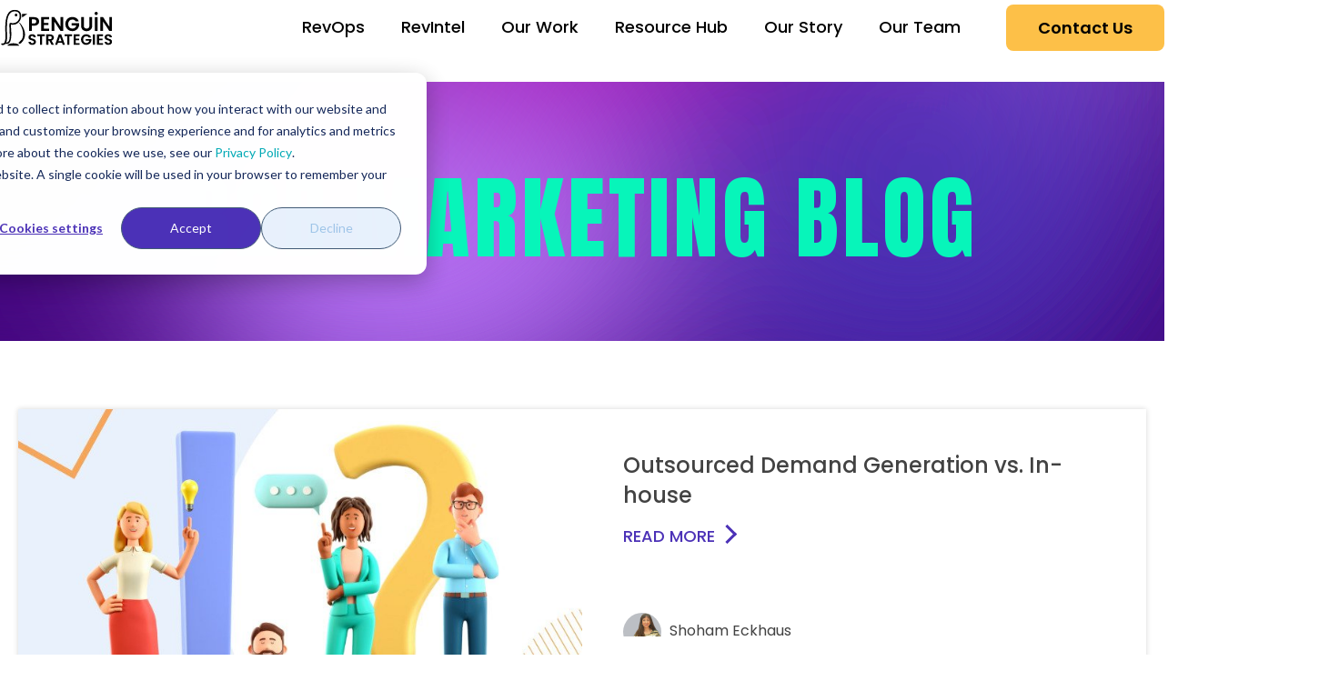

--- FILE ---
content_type: text/html; charset=UTF-8
request_url: https://www.penguinstrategies.com/blog/author/shoham-eckhaus
body_size: 14969
content:
<!doctype html><!--[if lt IE 7]> <html class="no-js lt-ie9 lt-ie8 lt-ie7" lang="en-us" > <![endif]--><!--[if IE 7]>    <html class="no-js lt-ie9 lt-ie8" lang="en-us" >        <![endif]--><!--[if IE 8]>    <html class="no-js lt-ie9" lang="en-us" >               <![endif]--><!--[if gt IE 8]><!--><html class="no-js" lang="en-us"><!--<![endif]--><head>
    <meta charset="utf-8">
    <meta http-equiv="X-UA-Compatible" content="IE=edge,chrome=1">
    <meta name="author" content="Penguin Strategies">
    <meta name="description" content="As Chief Strategy Officer at Penguin Shoham leads client strategy and manages an internal team of Inbound Consultants. To get her strategy tuned she starts each morning with Yoga and a big smile :)">
    <meta name="generator" content="HubSpot">
    <title>Blog - Penguin Strategies | Shoham Eckhaus</title>
    <link rel="shortcut icon" href="https://www.penguinstrategies.com/hubfs/penguin-favicon-1.png">
    
<meta name="viewport" content="width=device-width, initial-scale=1">

    <script src="/hs/hsstatic/jquery-libs/static-1.4/jquery/jquery-1.11.2.js"></script>
<script>hsjQuery = window['jQuery'];</script>
    <meta property="og:description" content="As Chief Strategy Officer at Penguin Shoham leads client strategy and manages an internal team of Inbound Consultants. To get her strategy tuned she starts each morning with Yoga and a big smile :)">
    <meta property="og:title" content="Blog - Penguin Strategies | Shoham Eckhaus">
    <meta name="twitter:description" content="As Chief Strategy Officer at Penguin Shoham leads client strategy and manages an internal team of Inbound Consultants. To get her strategy tuned she starts each morning with Yoga and a big smile :)">
    <meta name="twitter:title" content="Blog - Penguin Strategies | Shoham Eckhaus">

    

    
    <style>
a.cta_button{-moz-box-sizing:content-box !important;-webkit-box-sizing:content-box !important;box-sizing:content-box !important;vertical-align:middle}.hs-breadcrumb-menu{list-style-type:none;margin:0px 0px 0px 0px;padding:0px 0px 0px 0px}.hs-breadcrumb-menu-item{float:left;padding:10px 0px 10px 10px}.hs-breadcrumb-menu-divider:before{content:'›';padding-left:10px}.hs-featured-image-link{border:0}.hs-featured-image{float:right;margin:0 0 20px 20px;max-width:50%}@media (max-width: 568px){.hs-featured-image{float:none;margin:0;width:100%;max-width:100%}}.hs-screen-reader-text{clip:rect(1px, 1px, 1px, 1px);height:1px;overflow:hidden;position:absolute !important;width:1px}
</style>

<link rel="stylesheet" href="https://www.penguinstrategies.com/hubfs/hub_generated/module_assets/1/178280047489/1740901231500/module_Header_September_2024.min.css">
<link rel="stylesheet" href="https://www.penguinstrategies.com/hubfs/hub_generated/module_assets/1/90382918448/1740900980683/module_Blog_Banner.min.css">
<link rel="stylesheet" href="https://www.penguinstrategies.com/hubfs/hub_generated/module_assets/1/90500305983/1740900982068/module_SUBSCRIBE_TO_OUR_BLOG.min.css">
<link rel="stylesheet" href="https://www.penguinstrategies.com/hubfs/hub_generated/module_assets/1/176109602868/1740901218996/module_Full_Width_Heading_Subheading_CTA.min.css">

<style>
 .full-contact-main.module_172681529641943 {  }
	 .full-contact-main.module_172681529641943 .contact-cta a{ background: rgba(#null, 0.0);color:rgba(#null, 0.0)}
  .full-contact-main.module_172681529641943 .contact-cta a:hover{background: rgba(#null, 0.0);}
   .module_172681529641943.content-img-grid-outer{  }
.full-contact-main h2.section-title{ 
    
    
}

  @media only screen and (max-width: 768px) {
  .module_172681529641943.content-img-grid-outer{  }
  }
  
  @media (max-width: 600px) {
    
    [id*=module_172681529641943] .full-contact-main {
      background: url(https://www.penguinstrategies.com/hubfs/mobile-bg-gradient.svg) no-repeat center / cover !important;
    }
    
  }
</style>

<link rel="stylesheet" href="https://www.penguinstrategies.com/hubfs/hub_generated/module_assets/1/178631330219/1740901234403/module_Footer_September_2024.min.css">
    

    
<!--  Added by GoogleAnalytics4 integration -->
<script>
var _hsp = window._hsp = window._hsp || [];
window.dataLayer = window.dataLayer || [];
function gtag(){dataLayer.push(arguments);}

var useGoogleConsentModeV2 = true;
var waitForUpdateMillis = 1000;


if (!window._hsGoogleConsentRunOnce) {
  window._hsGoogleConsentRunOnce = true;

  gtag('consent', 'default', {
    'ad_storage': 'denied',
    'analytics_storage': 'denied',
    'ad_user_data': 'denied',
    'ad_personalization': 'denied',
    'wait_for_update': waitForUpdateMillis
  });

  if (useGoogleConsentModeV2) {
    _hsp.push(['useGoogleConsentModeV2'])
  } else {
    _hsp.push(['addPrivacyConsentListener', function(consent){
      var hasAnalyticsConsent = consent && (consent.allowed || (consent.categories && consent.categories.analytics));
      var hasAdsConsent = consent && (consent.allowed || (consent.categories && consent.categories.advertisement));

      gtag('consent', 'update', {
        'ad_storage': hasAdsConsent ? 'granted' : 'denied',
        'analytics_storage': hasAnalyticsConsent ? 'granted' : 'denied',
        'ad_user_data': hasAdsConsent ? 'granted' : 'denied',
        'ad_personalization': hasAdsConsent ? 'granted' : 'denied'
      });
    }]);
  }
}

gtag('js', new Date());
gtag('set', 'developer_id.dZTQ1Zm', true);
gtag('config', 'G-0VKXRM6VPJ');
</script>
<script async src="https://www.googletagmanager.com/gtag/js?id=G-0VKXRM6VPJ"></script>

<!-- /Added by GoogleAnalytics4 integration -->

<!--  Added by GoogleTagManager integration -->
<script>
var _hsp = window._hsp = window._hsp || [];
window.dataLayer = window.dataLayer || [];
function gtag(){dataLayer.push(arguments);}

var useGoogleConsentModeV2 = true;
var waitForUpdateMillis = 1000;



var hsLoadGtm = function loadGtm() {
    if(window._hsGtmLoadOnce) {
      return;
    }

    if (useGoogleConsentModeV2) {

      gtag('set','developer_id.dZTQ1Zm',true);

      gtag('consent', 'default', {
      'ad_storage': 'denied',
      'analytics_storage': 'denied',
      'ad_user_data': 'denied',
      'ad_personalization': 'denied',
      'wait_for_update': waitForUpdateMillis
      });

      _hsp.push(['useGoogleConsentModeV2'])
    }

    (function(w,d,s,l,i){w[l]=w[l]||[];w[l].push({'gtm.start':
    new Date().getTime(),event:'gtm.js'});var f=d.getElementsByTagName(s)[0],
    j=d.createElement(s),dl=l!='dataLayer'?'&l='+l:'';j.async=true;j.src=
    'https://www.googletagmanager.com/gtm.js?id='+i+dl;f.parentNode.insertBefore(j,f);
    })(window,document,'script','dataLayer','GTM-WPBJ38D');

    window._hsGtmLoadOnce = true;
};

_hsp.push(['addPrivacyConsentListener', function(consent){
  if(consent.allowed || (consent.categories && consent.categories.analytics)){
    hsLoadGtm();
  }
}]);

</script>

<!-- /Added by GoogleTagManager integration -->


<script>
    !function(){window.analytics||(window.analytics=[]),window.analytics.methods=["identify","track","trackLink","trackForm","trackClick","trackSubmit","page","pageview","ab","alias","ready","group","on","once","off","setAnonymousId"],window.analytics.factory=function(a){return function(){var t=Array.prototype.slice.call(arguments);return t.unshift(a),window.analytics.push(t),window.analytics}};for(var a=0;a<window.analytics.methods.length;a++){var t=window.analytics.methods[a];window.analytics[t]=window.analytics.factory(t)}analytics.load=function(a,t){if(!document.getElementById("dreamdata-analytics")){t=t||"cdn.dreamdata.cloud",window.__DD_TEMP_ANALYTICS__=window.analytics;var i=document.createElement("script");i.async=!0,i.id="dreamdata-analytics",i.type="text/javascript",i.src="https://"+t+"/scripts/analytics/v1/dreamdata.min.js",i.addEventListener("load",function(i){if(analytics&&analytics.initialize)for(analytics.initialize({"Dreamdata.io":{apiKey:a,host:t}});window.__DD_TEMP_ANALYTICS__.length>0;){var n=window.__DD_TEMP_ANALYTICS__.shift(),e=n.shift();analytics[e]&&analytics[e].apply(analytics,n)}},!1);var n=document.getElementsByTagName("script")[0];n.parentNode.insertBefore(i,n)}},analytics.load("14ed25ac-14a2-4fe2-8703-1cb0bd5e829c"),analytics.page()}();
</script>
<meta name="google-site-verification" content="lAQ6T299iJWPg07OqKF2XRU9rlvZiTn9nQGOy-KGU9s">
<style>
@media only screen and (max-width: 480px) {div#hubspot-messages-iframe-container{display:none!important;}}
</style>
<script type="application/ld+json">
{
  "@context": "http://schema.org/",
  "@type": "WebSite",
  "name": "PenguinStrategies",
  "alternateName": "PenguinStrategies.com",
  "url": "https://www.penguinstrategies.com"
}
</script> 
<script>
  (function () {
    var w = window;
    var swan = (w.swan = w.swan || []);
    if (swan.isLoaded) return;
    swan.isLoaded = true;
    swan.pk = 'cm8zxlh210005l20522fit5wy';
    var script = document.createElement('script');
    script.type = 'text/javascript';
    script.async = true;
    script.src = 'https://swan-scripts.s3.amazonaws.com/bundle.js';
    var head = document.getElementsByTagName('head')[0];
    head.appendChild(script);
  })();
</script>

<script>
    window.FV_TAG = {
      serverUrl: "https://tracking.foundervideo.com",
      tagPath: "/H0y3QIifrc/tag.js",
      identifier: "Penguin_Strategies_pixel_4398"
    }
    function appendScriptTag(link) {
      var sc = document.createElement("script");
      sc.setAttribute("src", link);
      sc.setAttribute("async", !0);
      sc.setAttribute("type", "text/javascript");
      document.head.appendChild(sc);
    }
    var currentWebsiteUrl = encodeURIComponent(window.location.href);
    var link = window.FV_TAG.serverUrl + window.FV_TAG.tagPath;
    appendScriptTag(link);
  </script>

<script async id="dreamdata-form-identify" src="https://cdn.dreamdata.cloud/scripts/identify-form/v1/identify-form.min.js"></script>
<script async id="dreamdata-form-identify" src="https://cdn.dreamdata.cloud/scripts/identify-form/v1/identify-form.min.js" data-hubspot-forms="true"></script>


<meta name="twitter:site" content="@PenguinStrategy">
<link rel="next" href="https://www.penguinstrategies.com/blog/author/shoham-eckhaus/page/2">
<meta property="og:url" content="https://www.penguinstrategies.com/blog/author/shoham-eckhaus">
<meta property="og:type" content="blog">
<meta name="twitter:card" content="summary">
<link rel="alternate" type="application/rss+xml" href="https://www.penguinstrategies.com/blog/rss.xml">
<meta name="twitter:domain" content="www.penguinstrategies.com">
<script src="//platform.linkedin.com/in.js" type="text/javascript">
    lang: en_US
</script>

<meta http-equiv="content-language" content="en-us">
<link rel="stylesheet" href="//7052064.fs1.hubspotusercontent-na1.net/hubfs/7052064/hub_generated/template_assets/DEFAULT_ASSET/1767118704405/template_layout.min.css">


<link rel="stylesheet" href="https://www.penguinstrategies.com/hubfs/hub_generated/template_assets/1/5796395369/1740628138210/template_header-and-footer.min.css">
<link rel="stylesheet" href="https://www.penguinstrategies.com/hubfs/hub_generated/template_assets/1/5700803483/1740628138630/template_style-staging.min.css">
<link rel="stylesheet" href="https://www.penguinstrategies.com/hubfs/hub_generated/template_assets/1/3221446651/1740628139341/template_Penguinstrategies_August_2015-blog-style.css">
<link rel="stylesheet" href="https://www.penguinstrategies.com/hubfs/hub_generated/template_assets/1/4672192890/1740628121020/template_new-design-css-sep-2016_LP.min.css">


    <style>
  @import url('https://fonts.googleapis.com/css2?family=Anton&display=swap');
  @import url('https://fonts.googleapis.com/css2?family=Poppins:wght@300;400;500;600;700&display=swap');
</style>
<script src="//ajax.googleapis.com/ajax/libs/jquery/1.11.1/jquery.min.js"></script>
<script src="https://www.penguinstrategies.com/hubfs/hub_generated/template_assets/1/5745903433/1740628149022/template_custom.js"></script>

<style>
  .header-container-wrapper {background: #fff;}
  .blog-nov-22 .header-menu-white .menu-wrapper .hs-menu-wrapper.hs-menu-flow-horizontal>ul>li>a {color: #fff;color: #424242 !important;}
  .blog-nov-22 .header-menu-white .let-talk-wrapper a.cta_button {background: #A0E5D4 !important;padding: 10px 1px !important;box-shadow: 0px 3px 8px #ababab;border: none !important;}
  .blog-nov-22 .header-menu-white-vm .menu-toggle-button, .header-menu-white-vm .menu-toggle-button:after, .header-menu-white-vm .menu-toggle-button:before {background-color: #664AB2;}
  .blog-nov-22 .logo-wrapper.hover-logo-wrapper,.blog-nov-22 .logo-wrapper.logo-white {display: none;}
  .blog-nov-22 .logo-wrapper:not(.hover-logo-wrapper):not(.logo-white) img{filter: invert(1);}
  body.blog-nov-22 .header-container-wrapper {float: left;left: 0;position: fixed;top: 0;width: 100%;z-index: 9999;}
  .blog-nov-22 .footer-section {background: #fff;}
/*   .blog-nov-22 .footer-container-wrapper:before{background: url(https://www.penguinstrategies.com/hubfs/left_icon-1.png);top: calc(-21.72vw / 2.44);content: "";height: 21.72vw; left: calc(-23.75vw / 2);position: absolute;width: 23.75vw;aspect-ratio: 456 / 417;background-size: contain;background-repeat: no-repeat;z-index:1;} */
  .blog-nov-22 .new-footer .footer-social-media-links-and-partner-werpper h3,.blog-nov-22 .new-footer div#footerContact input{text-transform: none;}
  .blog-nov-22 .new-footer div#footerContact input[type="email"]{background: #fff;border-radius: 0;min-height: auto;height: 47px;}
  .blog-nov-22 .footer-social-media-links-and-partner-werpper ul{text-align: left;padding: 12px 0;color:#000;}
  .blog-nov-22 .footer-social-media-links-and-partner-werpper .hs_error_rollup{display:none}
  .blog-nov-22 .footer-social-media-links-and-partner-werpper .submitted-message{color:#000;}
  .post-cloned.hs-blog-listing .blog-pagination ul, .post-cloned.hs-blog-listing .blog-pagination ul span.pg {display: flex;justify-content: center;column-gap: 18px;}
  .post-cloned.hs-blog-listing .blog-pagination li {margin: 0 !important;}
  .post-cloned.hs-blog-listing .blog-pagination li a {font-size: 20px;line-height: 30px;font-family: Poppins, sans-serif;font-weight: 600;color: #000;width: 50px;height: 50px;background: #F2F2F2;letter-spacing: 0;display: flex;border-radius: 0;box-shadow: none;}
  .post-cloned.hs-blog-listing .blog-pagination li.active a {background: #07F5BA;color: #000;}
  .post-cloned.hs-blog-listing .blog-pagination li:has(.previous-posts-link, .next-posts-link) {display: none;}
  .post-cloned.hs-blog-listing .filter-expand-link {display: none;}
</style>
    <link rel="canonical" href="https://www.penguinstrategies.com/blog">

</head>
<body class="blog blog-post-2018 post-cloned blog-nov-22   hs-content-id-91590580368 hs-blog-listing hs-content-path-blog hs-content-name-blog-listing-page hs-blog-name-blog hs-blog-id-1754045399" style="">
<!--  Added by GoogleTagManager integration -->
<noscript><iframe src="https://www.googletagmanager.com/ns.html?id=GTM-WPBJ38D" height="0" width="0" style="display:none;visibility:hidden"></iframe></noscript>

<!-- /Added by GoogleTagManager integration -->

    <div class="header-container-wrapper">
    <div class="header-container container-fluid">

<div class="row-fluid-wrapper row-depth-1 row-number-1 ">
<div class="row-fluid ">
<div id="header-wrapper" class="span12 widget-span widget-type-cell " style="" data-widget-type="cell" data-x="0" data-w="12">

<div class="row-fluid-wrapper row-depth-1 row-number-2 ">
<div class="row-fluid ">
<div class="span12 widget-span widget-type-custom_widget " style="" data-widget-type="custom_widget" data-x="0" data-w="12">
<div id="hs_cos_wrapper_module_1728048457769297" class="hs_cos_wrapper hs_cos_wrapper_widget hs_cos_wrapper_type_module" style="" data-hs-cos-general-type="widget" data-hs-cos-type="module"><header id="page-header">
  <div class="company-logo">
    
    
    <a href="https://www-penguinstrategies-com.sandbox.hs-sites.com/">
      
      
      
      
      
      
      <img src="https://www.penguinstrategies.com/hubfs/penguinstrategies-logo-24.svg" alt="penguinstrategies-logo-24" loading="lazy" width="124" height="41" style="max-width: 100%; height: auto;">
      
    </a>
  </div>
  <div class="mobile-menu-controls">
    <input type="checkbox" class="toggle">
    <img class="menu-close" src="https://www.penguinstrategies.com/hubfs/State-Closed.svg" alt="menu close image" width="40" height="40" loading="lazy">
    <img class="menu-open" src="https://www.penguinstrategies.com/hubfs/State-Open.svg" alt="menu open image" width="40" height="40" loading="lazy">
  </div>
  <div class="links-wrap" style="--bg: url(https://www.penguinstrategies.com/hubfs/menu-items.svg);">
    <nav class="navigation-wrapper">
      <div id="hs_menu_wrapper_module_1728048457769297_" class="hs-menu-wrapper active-branch flyouts hs-menu-flow-horizontal" role="navigation" data-sitemap-name="default" data-menu-id="178280820235" aria-label="Navigation Menu">
 <ul role="menu">
  <li class="hs-menu-item hs-menu-depth-1" role="none"><a href="https://www.penguinstrategies.com/revops" role="menuitem">RevOps</a></li>
  <li class="hs-menu-item hs-menu-depth-1" role="none"><a href="https://www.penguinstrategies.com/revenue-intelligence" role="menuitem">RevIntel</a></li>
  <li class="hs-menu-item hs-menu-depth-1" role="none"><a href="https://www.penguinstrategies.com/our-work" role="menuitem">Our Work</a></li>
  <li class="hs-menu-item hs-menu-depth-1" role="none"><a href="https://www.penguinstrategies.com/resources" role="menuitem">Resource Hub</a></li>
  <li class="hs-menu-item hs-menu-depth-1" role="none"><a href="https://www.penguinstrategies.com/our-story" role="menuitem">Our Story</a></li>
  <li class="hs-menu-item hs-menu-depth-1" role="none"><a href="https://www.penguinstrategies.com/team" role="menuitem">Our Team</a></li>
 </ul>
</div>
    </nav>
    <div class="custom-buttons">
      <span id="hs_cos_wrapper_module_1728048457769297_" class="hs_cos_wrapper hs_cos_wrapper_widget hs_cos_wrapper_type_cta" style="" data-hs-cos-general-type="widget" data-hs-cos-type="cta"><!--HubSpot Call-to-Action Code --><span class="hs-cta-wrapper" id="hs-cta-wrapper-3f50faec-5d15-4986-b6a5-012967f88505"><span class="hs-cta-node hs-cta-3f50faec-5d15-4986-b6a5-012967f88505" id="hs-cta-3f50faec-5d15-4986-b6a5-012967f88505"><!--[if lte IE 8]><div id="hs-cta-ie-element"></div><![endif]--><a href="https://cta-redirect.hubspot.com/cta/redirect/433607/3f50faec-5d15-4986-b6a5-012967f88505"><img class="hs-cta-img" id="hs-cta-img-3f50faec-5d15-4986-b6a5-012967f88505" style="border-width:0px;" src="https://no-cache.hubspot.com/cta/default/433607/3f50faec-5d15-4986-b6a5-012967f88505.png" alt="Contact Us"></a></span><script charset="utf-8" src="/hs/cta/cta/current.js"></script><script type="text/javascript"> hbspt.cta._relativeUrls=true;hbspt.cta.load(433607, '3f50faec-5d15-4986-b6a5-012967f88505', {"useNewLoader":"true","region":"na1"}); </script></span><!-- end HubSpot Call-to-Action Code --></span>
    </div>
  </div>
</header></div>

</div><!--end widget-span -->
</div><!--end row-->
</div><!--end row-wrapper -->

</div><!--end widget-span -->
</div><!--end row-->
</div><!--end row-wrapper -->

    </div><!--end header -->
</div><!--end header wrapper -->

<div class="body-container-wrapper">
    <div class="body-container container-fluid">

<div class="row-fluid-wrapper row-depth-1 row-number-1 ">
<div class="row-fluid ">
<div class="span12 widget-span widget-type-cell " style="" data-widget-type="cell" data-x="0" data-w="12">

<div class="row-fluid-wrapper row-depth-1 row-number-2 ">
<div class="row-fluid ">
<div class="span12 widget-span widget-type-custom_widget " style="" data-widget-type="custom_widget" data-x="0" data-w="12">
<div id="hs_cos_wrapper_module_1667478589500178" class="hs_cos_wrapper hs_cos_wrapper_widget hs_cos_wrapper_type_module" style="" data-hs-cos-general-type="widget" data-hs-cos-type="module"><section class="blog-hero-banner-outer" style="background-image:url(https://www.penguinstrategies.com/hubfs/gradient-bg01.svg)">
  <div class="blog-hero-banner-wrapper">
<div class="container pos_icon">
    <div class="blog-hero-banner">
      <h1><span style="color:#07F5BA;">B2B Marketing Blog</span></h1>
    </div>
  </div>
  </div>
</section></div>

</div><!--end widget-span -->
</div><!--end row-->
</div><!--end row-wrapper -->

</div><!--end widget-span -->
</div><!--end row-->
</div><!--end row-wrapper -->

<div class="row-fluid-wrapper row-depth-1 row-number-3 ">
<div class="row-fluid ">
<div class="span12 widget-span widget-type-cell page-wrapper blog2022" style="" data-widget-type="cell" data-x="0" data-w="12">

<div class="row-fluid-wrapper row-depth-1 row-number-4 ">
<div class="row-fluid ">
<div class="span12 widget-span widget-type-raw_jinja " style="" data-widget-type="raw_jinja" data-x="0" data-w="12">
<div class="blog-section">
  <div class="blog-listing-wrapper cell-wrapper">
    <div class="blog-section">
      <div class="blog-listing-wrapper cell-wrapper">
        <div class="post-listing-top-blog">
          
           
          <div class="post-item top-blog">
            
            <div class="post-item-inner">
              <div class="post-body clearfix">
                <!--post summary-->
                
                <div class="hs-featured-image-wrapper">
                  <a href="https://www.penguinstrategies.com/blog/outsourced-demand-generation-vs-in-house-demand-gen" title="" class="hs-featured-image-link">
                    <img src="https://www.penguinstrategies.com/hubfs/Outsourced%20Demand%20Generation.jpg" class="hs-featured-image" alt="Outsourced Demand Generation vs. In-house">
                  </a>
                </div>
                
              </div>
              <div class="post-details">
                <div class="post-header">
                  <h2><a href="https://www.penguinstrategies.com/blog/outsourced-demand-generation-vs-in-house-demand-gen">Outsourced Demand Generation vs. In-house</a></h2>
                  <a class="blog-read-more-link" href="https://www.penguinstrategies.com/blog/outsourced-demand-generation-vs-in-house-demand-gen">READ MORE</a>
                </div>
                <div id="hubspot-topic_data">
                  <div class="post-author">
                    
                      <div class="hs-author-avatar"> <img src="https://www.penguinstrategies.com/hubfs/Shoham.png" alt="Shoham Eckhaus"> </div>  
                    <a class="author-link" href="https://www.penguinstrategies.com/blog/author/shoham-eckhaus">Shoham Eckhaus</a> 
                     
                  </div>
                  
                  <p>
                    
                    <a class="topic-link" href="https://www.penguinstrategies.com/blog/topic/b2b-marketing">B2B Marketing</a>,
                    
                    <a class="topic-link" href="https://www.penguinstrategies.com/blog/topic/social-media">Social Media</a>,
                    
                    <a class="topic-link" href="https://www.penguinstrategies.com/blog/topic/marketing-strategy">Marketing Strategy</a>,
                    
                    <a class="topic-link" href="https://www.penguinstrategies.com/blog/topic/demand-generation">demand generation</a>,
                    
                    <a class="topic-link" href="https://www.penguinstrategies.com/blog/topic/demand-gen">demand gen</a>,
                    
                    <a class="topic-link" href="https://www.penguinstrategies.com/blog/topic/outsourcing">outsourcing</a>
                    
                  </p>
                  
                </div>
              </div>
            </div>
            
          </div>
          
          
          
          
          
          
          
          
          
          
          
          
          
          
        </div>
      </div>
    </div>
  </div>
</div>
</div><!--end widget-span -->

</div><!--end row-->
</div><!--end row-wrapper -->

<div class="row-fluid-wrapper row-depth-1 row-number-5 ">
<div class="row-fluid ">
<div class="span8 widget-span widget-type-cell primary blog-post-left" style="" data-widget-type="cell" data-x="0" data-w="8">

<div class="row-fluid-wrapper row-depth-1 row-number-6 ">
<div class="row-fluid ">
<div class="span12 widget-span widget-type-blog_content " style="" data-widget-type="blog_content" data-x="0" data-w="12">
<div class="blog-section">
  <div class="blog-listing-wrapper cell-wrapper">
    <div class="blog-section">
      <div class="blog-listing-wrapper cell-wrapper">
        
        <div class="post-listing">
                    
          
                    
           
          <div class="post-item">
            
            <div class="post-item-inner">
              <div class="post-body clearfix">
                <!--post summary-->
                
                <div class="hs-featured-image-wrapper">
                  <a href="https://www.penguinstrategies.com/blog/establishing-a-solid-foundation-the-first-100-days-as-checkmarxs-cmo" title="" class="hs-featured-image-link">
                    <img src="https://www.penguinstrategies.com/hubfs/Blog%2023-12%20Tranforming%20Checkmarx%20A%20CMOs%20Journey%20to%20Success/23-12%20-%20Feature-B%20%E2%80%93%201.jpg" class="hs-featured-image" alt="Establishing a Solid Foundation: The First 100 Days as Checkmarx’s CMO">
                  </a>
                </div>
                
              </div>
              <div class="post-details">
                <div class="post-header">
                  <h2><a href="https://www.penguinstrategies.com/blog/establishing-a-solid-foundation-the-first-100-days-as-checkmarxs-cmo">Establishing a Solid Foundation: The First 100 Days as Checkmarx’s CMO</a></h2>
                  <a class="blog-read-more-link" href="https://www.penguinstrategies.com/blog/establishing-a-solid-foundation-the-first-100-days-as-checkmarxs-cmo">READ MORE</a>
                </div>

                <div id="hubspot-topic_data">
                  <div class="post-author">
                    
                     <div class="hs-author-avatar"> <img src="https://www.penguinstrategies.com/hubfs/Shoham.png" alt="Shoham Eckhaus"> </div>  
                    <a class="author-link" href="https://www.penguinstrategies.com/blog/author/shoham-eckhaus">Shoham Eckhaus</a> 
                     
                  </div>
                                   
                </div>
              </div>
            </div>
            
          </div>
          
                    
           
          <div class="post-item">
            
            <div class="post-item-inner">
              <div class="post-body clearfix">
                <!--post summary-->
                
                <div class="hs-featured-image-wrapper">
                  <a href="https://www.penguinstrategies.com/blog/content-marketing-for-saas-companies-seo-first-vs-inbound-first-approach" title="" class="hs-featured-image-link">
                    <img src="https://www.penguinstrategies.com/hubfs/SEO-First%20-%20BLOG.png" class="hs-featured-image" alt="Content Marketing for SaaS Companies: “SEO-First” vs “Inbound-First” Approach">
                  </a>
                </div>
                
              </div>
              <div class="post-details">
                <div class="post-header">
                  <h2><a href="https://www.penguinstrategies.com/blog/content-marketing-for-saas-companies-seo-first-vs-inbound-first-approach">Content Marketing for SaaS Companies: “SEO-First” vs “Inbound-First” Approach</a></h2>
                  <a class="blog-read-more-link" href="https://www.penguinstrategies.com/blog/content-marketing-for-saas-companies-seo-first-vs-inbound-first-approach">READ MORE</a>
                </div>

                <div id="hubspot-topic_data">
                  <div class="post-author">
                    
                     <div class="hs-author-avatar"> <img src="https://www.penguinstrategies.com/hubfs/Shoham.png" alt="Shoham Eckhaus"> </div>  
                    <a class="author-link" href="https://www.penguinstrategies.com/blog/author/shoham-eckhaus">Shoham Eckhaus</a> 
                     
                  </div>
                  
                  <p>
                    
                    <a class="topic-link" href="https://www.penguinstrategies.com/blog/topic/inbound-marketing">Inbound Marketing</a>,
                    
                    <a class="topic-link" href="https://www.penguinstrategies.com/blog/topic/smarketing">smarketing</a>
                    
                  </p>
                                   
                </div>
              </div>
            </div>
            
          </div>
          
                    
           
          <div class="post-item">
            
            <div class="post-item-inner">
              <div class="post-body clearfix">
                <!--post summary-->
                
                <div class="hs-featured-image-wrapper">
                  <a href="https://www.penguinstrategies.com/blog/upgrading-b2b-marketing-using-hyper-segmentation-0" title="" class="hs-featured-image-link">
                    <img src="https://www.penguinstrategies.com/hubfs/inner%20images_V3-02.png" class="hs-featured-image" alt="Hyper Segmentation to get B2B Marketing boosted">
                  </a>
                </div>
                
              </div>
              <div class="post-details">
                <div class="post-header">
                  <h2><a href="https://www.penguinstrategies.com/blog/upgrading-b2b-marketing-using-hyper-segmentation-0">Hyper Segmentation to get B2B Marketing boosted</a></h2>
                  <a class="blog-read-more-link" href="https://www.penguinstrategies.com/blog/upgrading-b2b-marketing-using-hyper-segmentation-0">READ MORE</a>
                </div>

                <div id="hubspot-topic_data">
                  <div class="post-author">
                    
                     <div class="hs-author-avatar"> <img src="https://www.penguinstrategies.com/hubfs/Shoham.png" alt="Shoham Eckhaus"> </div>  
                    <a class="author-link" href="https://www.penguinstrategies.com/blog/author/shoham-eckhaus">Shoham Eckhaus</a> 
                     
                  </div>
                  
                  <p>
                    
                    <a class="topic-link" href="https://www.penguinstrategies.com/blog/topic/marketing-strategy">Marketing Strategy</a>,
                    
                    <a class="topic-link" href="https://www.penguinstrategies.com/blog/topic/personalization">personalization</a>,
                    
                    <a class="topic-link" href="https://www.penguinstrategies.com/blog/topic/case-study">Case Study</a>,
                    
                    <a class="topic-link" href="https://www.penguinstrategies.com/blog/topic/account-based-marketing">Account Based Marketing</a>,
                    
                    <a class="topic-link" href="https://www.penguinstrategies.com/blog/topic/b2b-inbound-marketing-strategy">B2B Inbound Marketing Strategy</a>,
                    
                    <a class="topic-link" href="https://www.penguinstrategies.com/blog/topic/microsegmentation">microsegmentation</a>
                    
                  </p>
                                   
                </div>
              </div>
            </div>
            
          </div>
          
                    
           
          <div class="post-item">
            
            <div class="post-item-inner">
              <div class="post-body clearfix">
                <!--post summary-->
                
                <div class="hs-featured-image-wrapper">
                  <a href="https://www.penguinstrategies.com/blog/b2b-marketing-kpis-for-cmos-to-track" title="" class="hs-featured-image-link">
                    <img src="https://www.penguinstrategies.com/hubfs/Blog%2029%20B2B%20CMO%20KPIs%20to%20track/KPIs%20tracked%20by%20a%20B2B%20CMOs%20BLOG.jpg" class="hs-featured-image" alt="5 Key B2B Marketing KPIs CMOs Must Track in 2021 [+EXAMPLES]">
                  </a>
                </div>
                
              </div>
              <div class="post-details">
                <div class="post-header">
                  <h2><a href="https://www.penguinstrategies.com/blog/b2b-marketing-kpis-for-cmos-to-track">5 Key B2B Marketing KPIs CMOs Must Track in 2021 [+EXAMPLES]</a></h2>
                  <a class="blog-read-more-link" href="https://www.penguinstrategies.com/blog/b2b-marketing-kpis-for-cmos-to-track">READ MORE</a>
                </div>

                <div id="hubspot-topic_data">
                  <div class="post-author">
                    
                     <div class="hs-author-avatar"> <img src="https://www.penguinstrategies.com/hubfs/Shoham.png" alt="Shoham Eckhaus"> </div>  
                    <a class="author-link" href="https://www.penguinstrategies.com/blog/author/shoham-eckhaus">Shoham Eckhaus</a> 
                     
                  </div>
                  
                  <p>
                    
                    <a class="topic-link" href="https://www.penguinstrategies.com/blog/topic/b2b-marketing">B2B Marketing</a>,
                    
                    <a class="topic-link" href="https://www.penguinstrategies.com/blog/topic/marketing-strategy">Marketing Strategy</a>,
                    
                    <a class="topic-link" href="https://www.penguinstrategies.com/blog/topic/marketing-reports">marketing reports</a>,
                    
                    <a class="topic-link" href="https://www.penguinstrategies.com/blog/topic/campaigns">campaigns</a>,
                    
                    <a class="topic-link" href="https://www.penguinstrategies.com/blog/topic/cmo">CMO</a>,
                    
                    <a class="topic-link" href="https://www.penguinstrategies.com/blog/topic/b2b-inbound-marketing-strategy">B2B Inbound Marketing Strategy</a>,
                    
                    <a class="topic-link" href="https://www.penguinstrategies.com/blog/topic/b2b-marketing-agency">B2B Marketing Agency</a>,
                    
                    <a class="topic-link" href="https://www.penguinstrategies.com/blog/topic/kpi">KPI</a>,
                    
                    <a class="topic-link" href="https://www.penguinstrategies.com/blog/topic/kpis">KPIs</a>
                    
                  </p>
                                   
                </div>
              </div>
            </div>
            
          </div>
          
                    
           
          <div class="post-item">
            
            <div class="post-item-inner">
              <div class="post-body clearfix">
                <!--post summary-->
                
                <div class="hs-featured-image-wrapper">
                  <a href="https://www.penguinstrategies.com/blog/penguin-strategies-acquires-amarok-to-better-serve-companies-requiring-advanced-salesforce-services" title="" class="hs-featured-image-link">
                    <img src="https://www.penguinstrategies.com/hubfs/Blog.png" class="hs-featured-image" alt="Penguin Strategies acquires Amarok to better serve companies requiring advanced Salesforce services">
                  </a>
                </div>
                
              </div>
              <div class="post-details">
                <div class="post-header">
                  <h2><a href="https://www.penguinstrategies.com/blog/penguin-strategies-acquires-amarok-to-better-serve-companies-requiring-advanced-salesforce-services">Penguin Strategies acquires Amarok to better serve companies requiring advanced Salesforce services</a></h2>
                  <a class="blog-read-more-link" href="https://www.penguinstrategies.com/blog/penguin-strategies-acquires-amarok-to-better-serve-companies-requiring-advanced-salesforce-services">READ MORE</a>
                </div>

                <div id="hubspot-topic_data">
                  <div class="post-author">
                    
                     <div class="hs-author-avatar"> <img src="https://www.penguinstrategies.com/hubfs/Shoham.png" alt="Shoham Eckhaus"> </div>  
                    <a class="author-link" href="https://www.penguinstrategies.com/blog/author/shoham-eckhaus">Shoham Eckhaus</a> 
                     
                  </div>
                  
                  <p>
                    
                    <a class="topic-link" href="https://www.penguinstrategies.com/blog/topic/hubspot">hubspot</a>,
                    
                    <a class="topic-link" href="https://www.penguinstrategies.com/blog/topic/salesforce">Salesforce</a>,
                    
                    <a class="topic-link" href="https://www.penguinstrategies.com/blog/topic/tech-stack">Tech Stack</a>,
                    
                    <a class="topic-link" href="https://www.penguinstrategies.com/blog/topic/revops">RevOps</a>
                    
                  </p>
                                   
                </div>
              </div>
            </div>
            
          </div>
          
                    
           
          <div class="post-item">
            
            <div class="post-item-inner">
              <div class="post-body clearfix">
                <!--post summary-->
                
                <div class="hs-featured-image-wrapper">
                  <a href="https://www.penguinstrategies.com/blog/seo-agencies-are-dead" title="" class="hs-featured-image-link">
                    <img src="https://www.penguinstrategies.com/hubfs/SEO%20Agencies%20are%20Dead%20BLOG-1.png" class="hs-featured-image" alt="SEO Agencies are Dead!">
                  </a>
                </div>
                
              </div>
              <div class="post-details">
                <div class="post-header">
                  <h2><a href="https://www.penguinstrategies.com/blog/seo-agencies-are-dead">SEO Agencies are Dead!</a></h2>
                  <a class="blog-read-more-link" href="https://www.penguinstrategies.com/blog/seo-agencies-are-dead">READ MORE</a>
                </div>

                <div id="hubspot-topic_data">
                  <div class="post-author">
                    
                     <div class="hs-author-avatar"> <img src="https://www.penguinstrategies.com/hubfs/Shoham.png" alt="Shoham Eckhaus"> </div>  
                    <a class="author-link" href="https://www.penguinstrategies.com/blog/author/shoham-eckhaus">Shoham Eckhaus</a> 
                     
                  </div>
                  
                  <p>
                    
                    <a class="topic-link" href="https://www.penguinstrategies.com/blog/topic/seo">SEO</a>
                    
                  </p>
                                   
                </div>
              </div>
            </div>
            
          </div>
          
          
        </div>
      </div>
    </div>
  </div>
</div>
<script type="text/javascript">
  $(function(){
    $('.categories-dropdown .block h3').click(function(){
      $('.categories-dropdown .widget-module ul').show();        
    });
    $('.categories-dropdown .widget-module li > a').click(function(e){
      $('.categories-dropdown .block h3').text($(this).text());
      $('.categories-dropdown .widget-module ul').hide();
      window.location($(this).attr('href'));
      $(this).addClass('current');
      e.preventDefault();
    })
  })  
  $(document).on('click', function (event) {
    if (!$(event.target).closest('.categories-dropdown .block').length) {
      $('.categories-dropdown .widget-module ul').hide(); 
    }
  });
</script>
</div>

</div><!--end row-->
</div><!--end row-wrapper -->

<div class="row-fluid-wrapper row-depth-1 row-number-7 ">
<div class="row-fluid ">
<div class="span12 widget-span widget-type-raw_jinja visible-small" style="" data-widget-type="raw_jinja" data-x="0" data-w="12">

  <div class="blog-pagination">
  
      
          
          
      

      
      

      
      <ul>
          <span class="pg">
          
            
            <li><a class="previous-posts-link disable">‹ Prev</a></li>
      
           
              
                  <li class="active"><a href="https://www.penguinstrategies.com/blog/author/shoham-eckhaus/page/1">1</a></li>
                  
              
           
              
                  <li><a href="https://www.penguinstrategies.com/blog/author/shoham-eckhaus/page/2">2</a></li>
                  
              
           
              
                  <li><a href="https://www.penguinstrategies.com/blog/author/shoham-eckhaus/page/3">3</a></li>
                  
              
           
              
           
              
          
            
          <li><a class="next-posts-link" href="https://www.penguinstrategies.com/blog/author/shoham-eckhaus/page/2">Next ›</a></li>
            
          </span>
      </ul>
  
  </div>



<div id="blog-load-more">
 <a class="load-more-link button">
        <div class="loader_div" style="display:none;"> 
          <img width="30" src="https://www.penguinstrategies.com/hs-fs/hubfs/loading-buffering.gif?width=30&amp;name=loading-buffering.gif" srcset="https://www.penguinstrategies.com/hs-fs/hubfs/loading-buffering.gif?width=15&amp;name=loading-buffering.gif 15w, https://www.penguinstrategies.com/hs-fs/hubfs/loading-buffering.gif?width=30&amp;name=loading-buffering.gif 30w, https://www.penguinstrategies.com/hs-fs/hubfs/loading-buffering.gif?width=45&amp;name=loading-buffering.gif 45w, https://www.penguinstrategies.com/hs-fs/hubfs/loading-buffering.gif?width=60&amp;name=loading-buffering.gif 60w, https://www.penguinstrategies.com/hs-fs/hubfs/loading-buffering.gif?width=75&amp;name=loading-buffering.gif 75w, https://www.penguinstrategies.com/hs-fs/hubfs/loading-buffering.gif?width=90&amp;name=loading-buffering.gif 90w" sizes="(max-width: 30px) 100vw, 30px">
        </div>
        Load more</a>
</div>

</div><!--end widget-span -->

</div><!--end row-->
</div><!--end row-wrapper -->

</div><!--end widget-span -->
<div class="span4 widget-span widget-type-cell single-blog-sidebar" style="" data-widget-type="cell" data-x="8" data-w="4">

<div class="row-fluid-wrapper row-depth-1 row-number-8 ">
<div class="row-fluid ">
<div class="span12 widget-span widget-type-post_filter sidebar-categories categories-dropdown" style="" data-widget-type="post_filter" data-x="0" data-w="12">
<div class="cell-wrapper layout-widget-wrapper">
<span id="hs_cos_wrapper_module_1529650395300713" class="hs_cos_wrapper hs_cos_wrapper_widget hs_cos_wrapper_type_post_filter" style="" data-hs-cos-general-type="widget" data-hs-cos-type="post_filter"><div class="block">
  <h3>Categories</h3>
  <div class="widget-module">
    <ul>
      
        <li>
          <a href="https://www.penguinstrategies.com/blog/topic/blog">Blog <span class="filter-link-count" dir="ltr">(131)</span></a>
        </li>
      
        <li>
          <a href="https://www.penguinstrategies.com/blog/topic/b2b-marketing">B2B Marketing <span class="filter-link-count" dir="ltr">(60)</span></a>
        </li>
      
        <li>
          <a href="https://www.penguinstrategies.com/blog/topic/social-media">Social Media <span class="filter-link-count" dir="ltr">(38)</span></a>
        </li>
      
        <li>
          <a href="https://www.penguinstrategies.com/blog/topic/content-marketing">Content Marketing <span class="filter-link-count" dir="ltr">(31)</span></a>
        </li>
      
        <li>
          <a href="https://www.penguinstrategies.com/blog/topic/inbound-marketing">Inbound Marketing <span class="filter-link-count" dir="ltr">(29)</span></a>
        </li>
      
        <li>
          <a href="https://www.penguinstrategies.com/blog/topic/b2b-inbound-marketing-strategy">B2B Inbound Marketing Strategy <span class="filter-link-count" dir="ltr">(27)</span></a>
        </li>
      
        <li>
          <a href="https://www.penguinstrategies.com/blog/topic/hubspot">hubspot <span class="filter-link-count" dir="ltr">(26)</span></a>
        </li>
      
        <li>
          <a href="https://www.penguinstrategies.com/blog/topic/marketing-strategy">Marketing Strategy <span class="filter-link-count" dir="ltr">(19)</span></a>
        </li>
      
        <li>
          <a href="https://www.penguinstrategies.com/blog/topic/seo">SEO <span class="filter-link-count" dir="ltr">(19)</span></a>
        </li>
      
        <li>
          <a href="https://www.penguinstrategies.com/blog/topic/b2b-social-media">B2B Social Media <span class="filter-link-count" dir="ltr">(18)</span></a>
        </li>
      
        <li>
          <a href="https://www.penguinstrategies.com/blog/topic/ai-marketing">AI Marketing <span class="filter-link-count" dir="ltr">(15)</span></a>
        </li>
      
        <li>
          <a href="https://www.penguinstrategies.com/blog/topic/ai-tools">AI Tools <span class="filter-link-count" dir="ltr">(14)</span></a>
        </li>
      
        <li>
          <a href="https://www.penguinstrategies.com/blog/topic/b2b-marketing-agency">B2B Marketing Agency <span class="filter-link-count" dir="ltr">(13)</span></a>
        </li>
      
        <li>
          <a href="https://www.penguinstrategies.com/blog/topic/digital-marketing">Digital Marketing <span class="filter-link-count" dir="ltr">(13)</span></a>
        </li>
      
        <li>
          <a href="https://www.penguinstrategies.com/blog/topic/email-marketing">Email Marketing <span class="filter-link-count" dir="ltr">(11)</span></a>
        </li>
      
        <li>
          <a href="https://www.penguinstrategies.com/blog/topic/revops">RevOps <span class="filter-link-count" dir="ltr">(10)</span></a>
        </li>
      
        <li>
          <a href="https://www.penguinstrategies.com/blog/topic/lead-generation">Lead generation <span class="filter-link-count" dir="ltr">(9)</span></a>
        </li>
      
        <li>
          <a href="https://www.penguinstrategies.com/blog/topic/crm">CRM <span class="filter-link-count" dir="ltr">(8)</span></a>
        </li>
      
        <li>
          <a href="https://www.penguinstrategies.com/blog/topic/hubspot-hacks">HubSpot Hacks <span class="filter-link-count" dir="ltr">(8)</span></a>
        </li>
      
        <li>
          <a href="https://www.penguinstrategies.com/blog/topic/b2b-seo">B2B SEO <span class="filter-link-count" dir="ltr">(7)</span></a>
        </li>
      
        <li>
          <a href="https://www.penguinstrategies.com/blog/topic/generating-web-traffic">Generating web traffic <span class="filter-link-count" dir="ltr">(7)</span></a>
        </li>
      
        <li>
          <a href="https://www.penguinstrategies.com/blog/topic/marketing-agency">Marketing Agency <span class="filter-link-count" dir="ltr">(7)</span></a>
        </li>
      
        <li>
          <a href="https://www.penguinstrategies.com/blog/topic/website-design">Website Design <span class="filter-link-count" dir="ltr">(7)</span></a>
        </li>
      
        <li>
          <a href="https://www.penguinstrategies.com/blog/topic/b2b-marketing-automation">B2B Marketing Automation <span class="filter-link-count" dir="ltr">(6)</span></a>
        </li>
      
        <li>
          <a href="https://www.penguinstrategies.com/blog/topic/cmo">CMO <span class="filter-link-count" dir="ltr">(6)</span></a>
        </li>
      
        <li>
          <a href="https://www.penguinstrategies.com/blog/topic/linkedin">LinkedIn <span class="filter-link-count" dir="ltr">(6)</span></a>
        </li>
      
        <li>
          <a href="https://www.penguinstrategies.com/blog/topic/marketing-automation">Marketing Automation <span class="filter-link-count" dir="ltr">(6)</span></a>
        </li>
      
        <li>
          <a href="https://www.penguinstrategies.com/blog/topic/blogging">blogging <span class="filter-link-count" dir="ltr">(6)</span></a>
        </li>
      
        <li>
          <a href="https://www.penguinstrategies.com/blog/topic/marketing-reports">marketing reports <span class="filter-link-count" dir="ltr">(5)</span></a>
        </li>
      
        <li>
          <a href="https://www.penguinstrategies.com/blog/topic/personalization">personalization <span class="filter-link-count" dir="ltr">(5)</span></a>
        </li>
      
        <li>
          <a href="https://www.penguinstrategies.com/blog/topic/hubspot-implementation">HubSpot Implementation <span class="filter-link-count" dir="ltr">(4)</span></a>
        </li>
      
        <li>
          <a href="https://www.penguinstrategies.com/blog/topic/campaigns">campaigns <span class="filter-link-count" dir="ltr">(4)</span></a>
        </li>
      
        <li>
          <a href="https://www.penguinstrategies.com/blog/topic/inbound-marketing-strategy">inbound marketing strategy <span class="filter-link-count" dir="ltr">(4)</span></a>
        </li>
      
        <li>
          <a href="https://www.penguinstrategies.com/blog/topic/infographics">infographics <span class="filter-link-count" dir="ltr">(4)</span></a>
        </li>
      
        <li>
          <a href="https://www.penguinstrategies.com/blog/topic/sales">sales <span class="filter-link-count" dir="ltr">(4)</span></a>
        </li>
      
        <li>
          <a href="https://www.penguinstrategies.com/blog/topic/smarketing">smarketing <span class="filter-link-count" dir="ltr">(4)</span></a>
        </li>
      
        <li>
          <a href="https://www.penguinstrategies.com/blog/topic/analytics-report">Analytics Report <span class="filter-link-count" dir="ltr">(3)</span></a>
        </li>
      
        <li>
          <a href="https://www.penguinstrategies.com/blog/topic/b2b-paid-media">B2B Paid Media <span class="filter-link-count" dir="ltr">(3)</span></a>
        </li>
      
        <li>
          <a href="https://www.penguinstrategies.com/blog/topic/branding">Branding <span class="filter-link-count" dir="ltr">(3)</span></a>
        </li>
      
        <li>
          <a href="https://www.penguinstrategies.com/blog/topic/case-study">Case Study <span class="filter-link-count" dir="ltr">(3)</span></a>
        </li>
      
        <li>
          <a href="https://www.penguinstrategies.com/blog/topic/growth-hacking">Growth hacking <span class="filter-link-count" dir="ltr">(3)</span></a>
        </li>
      
        <li>
          <a href="https://www.penguinstrategies.com/blog/topic/sales-automation">Sales Automation <span class="filter-link-count" dir="ltr">(3)</span></a>
        </li>
      
        <li>
          <a href="https://www.penguinstrategies.com/blog/topic/salesforce">Salesforce <span class="filter-link-count" dir="ltr">(3)</span></a>
        </li>
      
        <li>
          <a href="https://www.penguinstrategies.com/blog/topic/tech-stack">Tech Stack <span class="filter-link-count" dir="ltr">(3)</span></a>
        </li>
      
        <li>
          <a href="https://www.penguinstrategies.com/blog/topic/cybersecurity-marketing">cybersecurity marketing <span class="filter-link-count" dir="ltr">(3)</span></a>
        </li>
      
        <li>
          <a href="https://www.penguinstrategies.com/blog/topic/lessons">lessons <span class="filter-link-count" dir="ltr">(3)</span></a>
        </li>
      
        <li>
          <a href="https://www.penguinstrategies.com/blog/topic/marketing-videos">marketing videos <span class="filter-link-count" dir="ltr">(3)</span></a>
        </li>
      
        <li>
          <a href="https://www.penguinstrategies.com/blog/topic/ppc">ppc <span class="filter-link-count" dir="ltr">(3)</span></a>
        </li>
      
        <li>
          <a href="https://www.penguinstrategies.com/blog/topic/account-based-marketing">Account Based Marketing <span class="filter-link-count" dir="ltr">(2)</span></a>
        </li>
      
        <li>
          <a href="https://www.penguinstrategies.com/blog/topic/cms">CMS <span class="filter-link-count" dir="ltr">(2)</span></a>
        </li>
      
        <li>
          <a href="https://www.penguinstrategies.com/blog/topic/interactive-content">Interactive Content <span class="filter-link-count" dir="ltr">(2)</span></a>
        </li>
      
        <li>
          <a href="https://www.penguinstrategies.com/blog/topic/kpis">KPIs <span class="filter-link-count" dir="ltr">(2)</span></a>
        </li>
      
        <li>
          <a href="https://www.penguinstrategies.com/blog/topic/landing-pages">Landing pages <span class="filter-link-count" dir="ltr">(2)</span></a>
        </li>
      
        <li>
          <a href="https://www.penguinstrategies.com/blog/topic/social-proof">Social Proof <span class="filter-link-count" dir="ltr">(2)</span></a>
        </li>
      
        <li>
          <a href="https://www.penguinstrategies.com/blog/topic/social-selling">Social selling <span class="filter-link-count" dir="ltr">(2)</span></a>
        </li>
      
        <li>
          <a href="https://www.penguinstrategies.com/blog/topic/attract-engage-and-delight">attract, engage and delight <span class="filter-link-count" dir="ltr">(2)</span></a>
        </li>
      
        <li>
          <a href="https://www.penguinstrategies.com/blog/topic/buyer-journey">buyer journey <span class="filter-link-count" dir="ltr">(2)</span></a>
        </li>
      
        <li>
          <a href="https://www.penguinstrategies.com/blog/topic/optimization">optimization <span class="filter-link-count" dir="ltr">(2)</span></a>
        </li>
      
        <li>
          <a href="https://www.penguinstrategies.com/blog/topic/predictive-analytics">predictive analytics <span class="filter-link-count" dir="ltr">(2)</span></a>
        </li>
      
        <li>
          <a href="https://www.penguinstrategies.com/blog/topic/storytelling">storytelling <span class="filter-link-count" dir="ltr">(2)</span></a>
        </li>
      
        <li>
          <a href="https://www.penguinstrategies.com/blog/topic/telecommunications">telecommunications <span class="filter-link-count" dir="ltr">(2)</span></a>
        </li>
      
        <li>
          <a href="https://www.penguinstrategies.com/blog/topic/thought-leadership">thought leadership <span class="filter-link-count" dir="ltr">(2)</span></a>
        </li>
      
        <li>
          <a href="https://www.penguinstrategies.com/blog/topic/buyer-personas">Buyer Personas <span class="filter-link-count" dir="ltr">(1)</span></a>
        </li>
      
        <li>
          <a href="https://www.penguinstrategies.com/blog/topic/ctr">CTR <span class="filter-link-count" dir="ltr">(1)</span></a>
        </li>
      
        <li>
          <a href="https://www.penguinstrategies.com/blog/topic/call-to-action">Call-to-Action <span class="filter-link-count" dir="ltr">(1)</span></a>
        </li>
      
        <li>
          <a href="https://www.penguinstrategies.com/blog/topic/customer-success">Customer Success <span class="filter-link-count" dir="ltr">(1)</span></a>
        </li>
      
        <li>
          <a href="https://www.penguinstrategies.com/blog/topic/gdpr">GDPR <span class="filter-link-count" dir="ltr">(1)</span></a>
        </li>
      
        <li>
          <a href="https://www.penguinstrategies.com/blog/topic/hillel-fuld">Hillel Fuld <span class="filter-link-count" dir="ltr">(1)</span></a>
        </li>
      
        <li>
          <a href="https://www.penguinstrategies.com/blog/topic/hubspot-migration-services">HubSpot Migration Services <span class="filter-link-count" dir="ltr">(1)</span></a>
        </li>
      
        <li>
          <a href="https://www.penguinstrategies.com/blog/topic/hubspot-operations-hub">HubSpot Operations Hub <span class="filter-link-count" dir="ltr">(1)</span></a>
        </li>
      
        <li>
          <a href="https://www.penguinstrategies.com/blog/topic/influencer-marketing">Influencer Marketing <span class="filter-link-count" dir="ltr">(1)</span></a>
        </li>
      
        <li>
          <a href="https://www.penguinstrategies.com/blog/topic/integration">Integration <span class="filter-link-count" dir="ltr">(1)</span></a>
        </li>
      
        <li>
          <a href="https://www.penguinstrategies.com/blog/topic/kpi">KPI <span class="filter-link-count" dir="ltr">(1)</span></a>
        </li>
      
        <li>
          <a href="https://www.penguinstrategies.com/blog/topic/keywords">Keywords <span class="filter-link-count" dir="ltr">(1)</span></a>
        </li>
      
        <li>
          <a href="https://www.penguinstrategies.com/blog/topic/networking">Networking <span class="filter-link-count" dir="ltr">(1)</span></a>
        </li>
      
        <li>
          <a href="https://www.penguinstrategies.com/blog/topic/news">News <span class="filter-link-count" dir="ltr">(1)</span></a>
        </li>
      
        <li>
          <a href="https://www.penguinstrategies.com/blog/topic/project-management">Project Management <span class="filter-link-count" dir="ltr">(1)</span></a>
        </li>
      
        <li>
          <a href="https://www.penguinstrategies.com/blog/topic/quizzes">Quizzes <span class="filter-link-count" dir="ltr">(1)</span></a>
        </li>
      
        <li>
          <a href="https://www.penguinstrategies.com/blog/topic/sales-hub">Sales Hub <span class="filter-link-count" dir="ltr">(1)</span></a>
        </li>
      
        <li>
          <a href="https://www.penguinstrategies.com/blog/topic/adwords">adwords <span class="filter-link-count" dir="ltr">(1)</span></a>
        </li>
      
        <li>
          <a href="https://www.penguinstrategies.com/blog/topic/budget">budget <span class="filter-link-count" dir="ltr">(1)</span></a>
        </li>
      
        <li>
          <a href="https://www.penguinstrategies.com/blog/topic/buffer">buffer <span class="filter-link-count" dir="ltr">(1)</span></a>
        </li>
      
        <li>
          <a href="https://www.penguinstrategies.com/blog/topic/chatflow">chatflow <span class="filter-link-count" dir="ltr">(1)</span></a>
        </li>
      
        <li>
          <a href="https://www.penguinstrategies.com/blog/topic/conversion-optimization">conversion optimization <span class="filter-link-count" dir="ltr">(1)</span></a>
        </li>
      
        <li>
          <a href="https://www.penguinstrategies.com/blog/topic/cpq">cpq <span class="filter-link-count" dir="ltr">(1)</span></a>
        </li>
      
        <li>
          <a href="https://www.penguinstrategies.com/blog/topic/demand-gen">demand gen <span class="filter-link-count" dir="ltr">(1)</span></a>
        </li>
      
        <li>
          <a href="https://www.penguinstrategies.com/blog/topic/demand-generation">demand generation <span class="filter-link-count" dir="ltr">(1)</span></a>
        </li>
      
        <li>
          <a href="https://www.penguinstrategies.com/blog/topic/events">events <span class="filter-link-count" dir="ltr">(1)</span></a>
        </li>
      
        <li>
          <a href="https://www.penguinstrategies.com/blog/topic/google-analytics">google analytics <span class="filter-link-count" dir="ltr">(1)</span></a>
        </li>
      
        <li>
          <a href="https://www.penguinstrategies.com/blog/topic/guerilla-marketing">guerilla marketing <span class="filter-link-count" dir="ltr">(1)</span></a>
        </li>
      
        <li>
          <a href="https://www.penguinstrategies.com/blog/topic/marketing-podcasts">marketing podcasts <span class="filter-link-count" dir="ltr">(1)</span></a>
        </li>
      
        <li>
          <a href="https://www.penguinstrategies.com/blog/topic/meetup">meetup <span class="filter-link-count" dir="ltr">(1)</span></a>
        </li>
      
        <li>
          <a href="https://www.penguinstrategies.com/blog/topic/microsegmentation">microsegmentation <span class="filter-link-count" dir="ltr">(1)</span></a>
        </li>
      
        <li>
          <a href="https://www.penguinstrategies.com/blog/topic/newsletter">newsletter <span class="filter-link-count" dir="ltr">(1)</span></a>
        </li>
      
        <li>
          <a href="https://www.penguinstrategies.com/blog/topic/newsletters">newsletters <span class="filter-link-count" dir="ltr">(1)</span></a>
        </li>
      
        <li>
          <a href="https://www.penguinstrategies.com/blog/topic/nurture-emails">nurture emails <span class="filter-link-count" dir="ltr">(1)</span></a>
        </li>
      
        <li>
          <a href="https://www.penguinstrategies.com/blog/topic/out">out <span class="filter-link-count" dir="ltr">(1)</span></a>
        </li>
      
        <li>
          <a href="https://www.penguinstrategies.com/blog/topic/outsourcing">outsourcing <span class="filter-link-count" dir="ltr">(1)</span></a>
        </li>
      
        <li>
          <a href="https://www.penguinstrategies.com/blog/topic/price-quotes">price quotes <span class="filter-link-count" dir="ltr">(1)</span></a>
        </li>
      
        <li>
          <a href="https://www.penguinstrategies.com/blog/topic/price-quoting">price quoting <span class="filter-link-count" dir="ltr">(1)</span></a>
        </li>
      
        <li style="display:none;">
          <a href="https://www.penguinstrategies.com/blog/topic/trends">trends <span class="filter-link-count" dir="ltr">(1)</span></a>
        </li>
      
    </ul>
    
      <a class="filter-expand-link" href="#">See all</a>
    
  </div>
</div>
</span></div><!--end layout-widget-wrapper -->
</div><!--end widget-span -->
</div><!--end row-->
</div><!--end row-wrapper -->

<div class="row-fluid-wrapper row-depth-1 row-number-9 ">
<div class="row-fluid ">
<div class="span12 widget-span widget-type-raw_jinja most-popular-sidebar" style="margin-bottom: 15px;" data-widget-type="raw_jinja" data-x="0" data-w="12">
<h2>Most Popular</h2>


    <div class="most-popular-post-box">
        
        <div class="most-popular-post-content">
          <a href="https://www.penguinstrategies.com/blog/hubspot-hacks-building-and-using-playbooks">
            <h3>HubSpot Hacks: Building and Using Playbooks</h3> 
            <span class="blog-read-more-link">READ MORE</span>
             
          </a>
        </div>
    </div>    

    <div class="most-popular-post-box">
        
        <div class="most-popular-post-content">
          <a href="https://www.penguinstrategies.com/blog/startups-what-constitutes-market-acceptance">
            <h3>Startups: What Constitutes Market Acceptance?</h3> 
            <span class="blog-read-more-link">READ MORE</span>
             
          </a>
        </div>
    </div>    

    <div class="most-popular-post-box">
        
        <div class="most-popular-post-content">
          <a href="https://www.penguinstrategies.com/blog/10-of-the-worst-social-media-blunders-and-how-to-avoid-them">
            <h3>10 Worst Social Media Blunders And How to Avoid Them</h3> 
            <span class="blog-read-more-link">READ MORE</span>
             
          </a>
        </div>
    </div>    
</div><!--end widget-span -->

</div><!--end row-->
</div><!--end row-wrapper -->

<div class="row-fluid-wrapper row-depth-1 row-number-10 ">
<div class="row-fluid ">
<div class="span12 widget-span widget-type-custom_widget " style="" data-widget-type="custom_widget" data-x="0" data-w="12">
<div id="hs_cos_wrapper_module_1667546769984418" class="hs_cos_wrapper hs_cos_wrapper_widget hs_cos_wrapper_type_module" style="" data-hs-cos-general-type="widget" data-hs-cos-type="module"><div class="subscribe-box">
  <div class="subscribe-box-wrapper">
    <div class="subscribe-box-title">
      <h3>SUBSCRIBE TO OUR BLOG</h3>
    </div>
    <div class="subscribe-box-form">
<script charset="utf-8" type="text/javascript" src="//js.hsforms.net/forms/embed/v2.js"></script>
      <script>
        hbspt.forms.create({
          region: "na1",
          portalId: "433607",
          formId: "b4893afd-0002-4398-81f5-4c7d423fc4ce"
        });
      </script>
    </div>  
  </div>
</div></div>

</div><!--end widget-span -->
</div><!--end row-->
</div><!--end row-wrapper -->

<div class="row-fluid-wrapper row-depth-1 row-number-11 ">
<div class="row-fluid ">
<div class="span12 widget-span widget-type-cta blog-sidebar-cta" style="" data-widget-type="cta" data-x="0" data-w="12">
<div class="cell-wrapper layout-widget-wrapper">
<span id="hs_cos_wrapper_module_152584988008428" class="hs_cos_wrapper hs_cos_wrapper_widget hs_cos_wrapper_type_cta" style="" data-hs-cos-general-type="widget" data-hs-cos-type="cta"><!--HubSpot Call-to-Action Code --><span class="hs-cta-wrapper" id="hs-cta-wrapper-a084b7dd-2b55-4db9-895d-855e6ff23333"><span class="hs-cta-node hs-cta-a084b7dd-2b55-4db9-895d-855e6ff23333" id="hs-cta-a084b7dd-2b55-4db9-895d-855e6ff23333"><!--[if lte IE 8]><div id="hs-cta-ie-element"></div><![endif]--><a href="https://cta-redirect.hubspot.com/cta/redirect/433607/a084b7dd-2b55-4db9-895d-855e6ff23333" target="_blank" rel="noopener"><img class="hs-cta-img" id="hs-cta-img-a084b7dd-2b55-4db9-895d-855e6ff23333" style="border-width:0px;" src="https://no-cache.hubspot.com/cta/default/433607/a084b7dd-2b55-4db9-895d-855e6ff23333.png" alt="Read our guide about what you should do within your first 100 days as a CMO"></a></span><script charset="utf-8" src="/hs/cta/cta/current.js"></script><script type="text/javascript"> hbspt.cta._relativeUrls=true;hbspt.cta.load(433607, 'a084b7dd-2b55-4db9-895d-855e6ff23333', {"useNewLoader":"true","region":"na1"}); </script></span><!-- end HubSpot Call-to-Action Code --></span></div><!--end layout-widget-wrapper -->
</div><!--end widget-span -->
</div><!--end row-->
</div><!--end row-wrapper -->

</div><!--end widget-span -->
</div><!--end row-->
</div><!--end row-wrapper -->

<div class="row-fluid-wrapper row-depth-1 row-number-12 ">
<div class="row-fluid ">
<div class="span12 widget-span widget-type-raw_jinja hidden-small" style="" data-widget-type="raw_jinja" data-x="0" data-w="12">

  <div class="blog-pagination margin-left-0">
  
      
          
          
      

      
      

      
      <ul>
          <span class="pg">
          
            
            <li><a class="previous-posts-link disable">‹ Prev</a></li>
      
           
              
                  <li class="active"><a href="https://www.penguinstrategies.com/blog/author/shoham-eckhaus/page/1">1</a></li>
                  
              
           
              
                  <li><a href="https://www.penguinstrategies.com/blog/author/shoham-eckhaus/page/2">2</a></li>
                  
              
           
              
                  <li><a href="https://www.penguinstrategies.com/blog/author/shoham-eckhaus/page/3">3</a></li>
                  
              
           
              
           
              
          
            
          <li><a class="next-posts-link" href="https://www.penguinstrategies.com/blog/author/shoham-eckhaus/page/2">Next ›</a></li>
            
          </span>
      </ul>
  
  </div>



<div id="blog-load-more">
 <a class="load-more-link button">
        <div class="loader_div" style="display:none;"> 
          <img width="30" src="https://www.penguinstrategies.com/hs-fs/hubfs/loading-buffering.gif?width=30&amp;name=loading-buffering.gif" srcset="https://www.penguinstrategies.com/hs-fs/hubfs/loading-buffering.gif?width=15&amp;name=loading-buffering.gif 15w, https://www.penguinstrategies.com/hs-fs/hubfs/loading-buffering.gif?width=30&amp;name=loading-buffering.gif 30w, https://www.penguinstrategies.com/hs-fs/hubfs/loading-buffering.gif?width=45&amp;name=loading-buffering.gif 45w, https://www.penguinstrategies.com/hs-fs/hubfs/loading-buffering.gif?width=60&amp;name=loading-buffering.gif 60w, https://www.penguinstrategies.com/hs-fs/hubfs/loading-buffering.gif?width=75&amp;name=loading-buffering.gif 75w, https://www.penguinstrategies.com/hs-fs/hubfs/loading-buffering.gif?width=90&amp;name=loading-buffering.gif 90w" sizes="(max-width: 30px) 100vw, 30px">
        </div>
        Load more</a>
</div>

</div><!--end widget-span -->

</div><!--end row-->
</div><!--end row-wrapper -->

</div><!--end widget-span -->
</div><!--end row-->
</div><!--end row-wrapper -->

<div class="row-fluid-wrapper row-depth-1 row-number-13 ">
<div class="row-fluid ">
<div class="span12 widget-span widget-type-custom_widget " style="" data-widget-type="custom_widget" data-x="0" data-w="12">
<div id="hs_cos_wrapper_module_172681529641943" class="hs_cos_wrapper hs_cos_wrapper_widget hs_cos_wrapper_type_module" style="" data-hs-cos-general-type="widget" data-hs-cos-type="module"><div class="full-contact-wrapper">
  <div class="full-contact-main module_172681529641943" style="background-image:url(https://www.penguinstrategies.com/hubfs/gradient-bg01.svg)">
    <div class="contact-page-wrapper" style="max-width:1000px">
      <div class="full-contact-item">
        <h2 class="section-title font-big">READY TO REV UP YOUR REVOPS?</h2>
        <div id="hs_cos_wrapper_module_172681529641943_" class="hs_cos_wrapper hs_cos_wrapper_widget hs_cos_wrapper_type_inline_rich_text" style="" data-hs-cos-general-type="widget" data-hs-cos-type="inline_rich_text" data-hs-cos-field="content"><p style="font-size: 16px;">As your Penguin partners, we'll work with you to align your teams and technology for seamless growth. Let us streamline your marketing, sales, and service with custom-built solutions designed to drive efficiency and revenue. Start transforming your business now.</p></div>
        
        <div class="contact-cta">
          <a href="https://www.penguinstrategies.com/request-consultation?hsCtaTracking=084580a1-3622-441e-a66e-7fb123b4c720%7C270cf547-4c21-4d80-ad43-3add303d018f">
            Get Your Free Consultation Today
          </a>
        </div>
      </div>
    </div>
  </div>
</div>
  </div>

</div><!--end widget-span -->
</div><!--end row-->
</div><!--end row-wrapper -->

<div class="row-fluid-wrapper row-depth-1 row-number-14 ">
<div class="row-fluid ">
<div class="span12 widget-span widget-type-raw_jinja blog2022" style="display: none;" data-widget-type="raw_jinja" data-x="0" data-w="12">
<div class="related-resources-section">
      <div class="blog-listing-wrapper cell-wrapper">
        <h2>RELATED RESOURCES</h2>
        <div class="post-listing-top-blog related-resources">
          <div id="hs_cos_wrapper_Related_Resources_Event_Section" class="hs_cos_wrapper hs_cos_wrapper_widget hs_cos_wrapper_type_module" style="" data-hs-cos-general-type="widget" data-hs-cos-type="module"><div class="post-item">
  
  <div class="post-item-inner">
    <div class="post-body clearfix">                
      <div class="hs-featured-image-wrapper">
        <a href="https://learn.penguinstrategies.com/financial-turbulence-ondemand" target="_blank" rel="noopener" class="hs-featured-image-link">
        <img src="https://www.penguinstrategies.com/hubfs/Marketing%20During%20Times%20of%20Financial%20Turbulence-FB-LI-1200x628%20%E2%80%93%201.png" class="hs-featured-image" alt="Marketing During Times of Financial Turbulence-FB-LI-1200x628 – 1">
        </a>
      </div>                
    </div>
    <div class="post-details">
      <div class="post-header"> 
        <h4>EVENT</h4>
        <h2><a href="https://learn.penguinstrategies.com/financial-turbulence-ondemand" target="_blank" rel="noopener">Marketing During Times of Financial Turbulence </a></h2>
      </div>
      <a class="blog-read-more-link" href="https://learn.penguinstrategies.com/financial-turbulence-ondemand">READ MORE</a>
    </div>
  </div>
  
</div></div>
          
           
          <div class="post-item">
            
            <div class="post-item-inner">
              <div class="post-body clearfix">
                
                <div class="hs-featured-image-wrapper">
                  <a href="https://learn.penguinstrategies.com/hubspot-sales-hub-getting-started-guide" class="hs-featured-image-link">
                    <img src="https://www.penguinstrategies.com/hubfs/LP%20images/ebook.svg" class="hs-featured-image" alt="Are You New To Hubspot Sales Hub?">
                  </a>
                </div>
                
              </div>
              <div class="post-details">
                <div class="post-header"> 
                  <h4>RESOURCES</h4>
                  <h2><a href="https://learn.penguinstrategies.com/hubspot-sales-hub-getting-started-guide">Are You New To Hubspot Sales Hub?</a></h2>
                </div>
                <a class="blog-read-more-link" href="https://learn.penguinstrategies.com/hubspot-sales-hub-getting-started-guide">READ MORE</a>
              </div>
            </div>
            
          </div>
          
          
          
          
          
          
          
          
          
          
          
          
          
          
          
          
          
          
          
          
          
          
          
          
          
          
          
          
          
          
          
          
          
          
          
          
          
          
          
          
          
          
          
          
          
          
          
          
          
          
          
          
          
          
          
          
          
          
          
          
          
          
          
          
          
          
          
          
          
          
          
          
        </div>
      </div>
</div>
</div><!--end widget-span -->

</div><!--end row-->
</div><!--end row-wrapper -->

    </div><!--end body -->
</div><!--end body wrapper -->

<div class="footer-container-wrapper">
    <div class="footer-container container-fluid">

<div class="row-fluid-wrapper row-depth-1 row-number-1 ">
<div class="row-fluid ">
<div class="span12 widget-span widget-type-raw_jinja " style="display:none;" data-widget-type="raw_jinja" data-x="0" data-w="12">


<script>
function myFunction() {
    var x = document.getElementById("myDIV");
    if (x.style.display === "none") {
        x.style.display = "block";
    } else {
        x.style.display = "none";
    }
}
</script></div><!--end widget-span -->

</div><!--end row-->
</div><!--end row-wrapper -->

<div class="row-fluid-wrapper row-depth-1 row-number-2 ">
<div class="row-fluid ">
<div class="span12 widget-span widget-type-raw_jinja " style="" data-widget-type="raw_jinja" data-x="0" data-w="12">
<script src="https://www.penguinstrategies.com/hubfs/jscroll_JS/jscroll.js"></script></div><!--end widget-span -->

</div><!--end row-->
</div><!--end row-wrapper -->

<div class="row-fluid-wrapper row-depth-1 row-number-3 ">
<div class="row-fluid ">
<div class="span12 widget-span widget-type-custom_widget " style="" data-widget-type="custom_widget" data-x="0" data-w="12">
<div id="hs_cos_wrapper_module_162564995139250" class="hs_cos_wrapper hs_cos_wrapper_widget hs_cos_wrapper_type_module" style="" data-hs-cos-general-type="widget" data-hs-cos-type="module"></div>

</div><!--end widget-span -->
</div><!--end row-->
</div><!--end row-wrapper -->

<div class="row-fluid-wrapper row-depth-1 row-number-4 ">
<div class="row-fluid ">
<div id="footer24" class="span12 widget-span widget-type-cell footer-section footer-2023" style="" data-widget-type="cell" data-x="0" data-w="12">

<div class="row-fluid-wrapper row-depth-1 row-number-5 ">
<div class="row-fluid ">
<div class="span12 widget-span widget-type-cell page-wrapper" style="" data-widget-type="cell" data-x="0" data-w="12">

<div class="row-fluid-wrapper row-depth-1 row-number-6 ">
<div class="row-fluid ">
<div class="span12 widget-span widget-type-custom_widget " style="" data-widget-type="custom_widget" data-x="0" data-w="12">
<div id="hs_cos_wrapper_module_1728048466449307" class="hs_cos_wrapper hs_cos_wrapper_widget hs_cos_wrapper_type_module" style="" data-hs-cos-general-type="widget" data-hs-cos-type="module"><div class="footer-section-top">
  <div class="footer-section-logo-wrapper">
    <a href="/">
      <img src="https://www.penguinstrategies.com/hubfs/PS-Logo-Black.svg" alt="pemguin_footer_logo" loading="lazy" width="124" height="42" style="max-width: 100%; height: auto;">
    </a>
    <ul>
      <li>
        <a href="https://www.linkedin.com/company/penguin-strategies" target="_blank" rel="noopener">
          <img src="https://www.penguinstrategies.com/hubfs/footer-linkedin-logo.svg" alt="linkedin logo" width="32" height="32" loading="lazy" style="max-width: 100%;height: auto;">
        </a>
      </li>
      <li>
        <a href="https://www.facebook.com/penguinstrategies" target="_blank" rel="noopener">
          <img src="https://www.penguinstrategies.com/hubfs/footer-fb-logo.svg" alt="facebook logo" width="32" height="32" loading="lazy" style="max-width: 100%;height: auto;">
        </a>
      </li>
      <li>
        <a href="https://twitter.com/penguinstrategy" target="_blank" rel="noopener">
          <img src="https://www.penguinstrategies.com/hubfs/footer-x-logo.svg" alt="twitter logo" width="32" height="32" loading="lazy" style="max-width: 100%;height: auto;">
        </a>
      </li> 
      <li>
        <a href="https://www.youtube.com/channel/UCtM6ch7NahYUd1nmL41QGxQ" target="_blank" rel="noopener">
          <img src="https://www.penguinstrategies.com/hubfs/footer-yt-logo.svg" alt="youtube logo" width="32" height="32" loading="lazy" style="max-width: 100%;height: auto;">
        </a>
      </li> 
    </ul>
  </div>
  <div class="contact-wrapper">      
    <h3>Get in touch</h3>
    <div>      
      <p>+972-54-819-1655</p>
      <p>info@penguinstrategies.com</p>
      <p>4 Dolev Street, Ra'anana, Israel</p>
    </div>  
  </div>

  <div class="newsletter--wrapper">
    <h3>Sign up for our newsletter</h3>
    <div id="footerContact" class="footer-hbspt-form">
      <!--[if lte IE 8]>
            <script charset="utf-8" type="text/javascript" src="//js.hsforms.net/forms/v2-legacy.js"></script>
            <![endif]--><script type="text/javascript" src="//js.hsforms.net/forms/v2.js" charset="utf-8"></script><script data-hubspot-rendered="true">
      hbspt.forms.create({
        portalId: "433607",
        formId: "c0425487-6483-4005-bf49-fc0eca96421a",
        target: '#footerContact',
        css: ""
      });
      </script>
    </div>
  </div>
</div></div>

</div><!--end widget-span -->
</div><!--end row-->
</div><!--end row-wrapper -->

</div><!--end widget-span -->
</div><!--end row-->
</div><!--end row-wrapper -->

</div><!--end widget-span -->
</div><!--end row-->
</div><!--end row-wrapper -->

    </div><!--end footer -->
</div><!--end footer wrapper -->

    
<!-- HubSpot performance collection script -->
<script defer src="/hs/hsstatic/content-cwv-embed/static-1.1293/embed.js"></script>
<script>
var hsVars = hsVars || {}; hsVars['language'] = 'en-us';
</script>

<script src="/hs/hsstatic/cos-i18n/static-1.53/bundles/project.js"></script>
<script src="/hs/hsstatic/keyboard-accessible-menu-flyouts/static-1.17/bundles/project.js"></script>

<script>
  $(function(){
    /* SET VARIABLES */
    var turnOff=false; //toggle switch for infinite scroll. shuts off when on last page
    var pageNumber="2"; //the next page number
    var blogUrl="https://www.penguinstrategies.com/blog/author/shoham-eckhaus/page/2"; //the url from blogspot for the 2nd page
    console.log("Blog URL :"+blogUrl);
    var baseUrl=blogUrl.substring(0, blogUrl.lastIndexOf("/") + 1); //URL with the page number stripped off the end
    var postUrl=""; //initialize postURL string
    var processing = false; //tells the scripts if there is already an ajax load happening
    var totalPosts = "21";
    /* insert the loading bar at the end of the posts-list */
    $(".post-listing").append('<div style="display:none; position:absolute; bottom:40px; left:48%;" class="loading"></div>')
    $(".loading").hide(); //make sure loading bar is hidden
    $(".loader_div").hide();
    $('.load-more-link').click(function(){
      /* kick out of function if it's already running, if it has been shut off, or if there is no 2nd page */
      if (processing || turnOff || pageNumber==0){
        return false;
      }
      $(".loader_div").css("display", "block");
      /* when scrolling gets to the footer, start chugging! */
      processing = true; //currently processessing, so don't call function again until done
      $(".loader_div").fadeIn(200); //fade in loading bar
      //  postUrl=baseUrl.replace('http','https') + pageNumber; //calculate the page to load
      postUrl=baseUrl + pageNumber;
      /* AJAX CALL */
      $.get(postUrl, function(data){
        /* grab only post items from the loaded page */
        var posts=$(data).find(".post-listing .post-item");
        /* check that the loaded page has content */
        if (posts.length){
          //fade out the loading bar, then attach the new items to the end of the list
          $(".loader_div").fadeOut(200,function(){
console.log("posts: "+posts);
            posts.appendTo(".post-listing");           
          });
          pageNumber++; //increment the page to load.
          $(".next-posts-link").attr("href",baseUrl+pageNumber);
        }/* if the loaded page doesn't have content, it means we have reached the end. */
        else{
          turnOff=true;
          $(".loader_div").fadeOut(200);  
          $('.load-more-link').fadeOut(200); 
        }
        processing=false; //we are done processing, so set up for the next time
        setTimeout(function(){
          var loadedPosts = $('.post-listing .post-item').length;
          $(".loader_div").hide();
          if(loadedPosts == totalPosts){
            $('.load-more-link').fadeOut(200);
          }
        },350);
      })  
        .fail(function() {
        $('.load-more-link').fadeOut(200);
      });
    });
  });
</script>


<!-- Start of HubSpot Analytics Code -->
<script type="text/javascript">
var _hsq = _hsq || [];
_hsq.push(["setContentType", "listing-page"]);
_hsq.push(["setCanonicalUrl", "https:\/\/www.penguinstrategies.com\/blog\/author\/shoham-eckhaus"]);
_hsq.push(["setPageId", "91590580368"]);
_hsq.push(["setContentMetadata", {
    "contentPageId": 91590580368,
    "legacyPageId": "91590580368",
    "contentFolderId": null,
    "contentGroupId": 1754045399,
    "abTestId": null,
    "languageVariantId": 91590580368,
    "languageCode": "en-us",
    
    
}]);
</script>

<script type="text/javascript" id="hs-script-loader" async defer src="/hs/scriptloader/433607.js"></script>
<!-- End of HubSpot Analytics Code -->


<script type="text/javascript">
var hsVars = {
    render_id: "cc64efbb-abb3-4562-9265-5183e7c0f2e3",
    ticks: 1767386936740,
    page_id: 91590580368,
    
    content_group_id: 1754045399,
    portal_id: 433607,
    app_hs_base_url: "https://app.hubspot.com",
    cp_hs_base_url: "https://cp.hubspot.com",
    language: "en-us",
    analytics_page_type: "listing-page",
    scp_content_type: "",
    
    analytics_page_id: "91590580368",
    category_id: 7,
    folder_id: 0,
    is_hubspot_user: false
}
</script>


<script defer src="/hs/hsstatic/HubspotToolsMenu/static-1.432/js/index.js"></script>


<script type="text/javascript">
					!function(){window.TWIK_ID="5d230ca055947";var t=localStorage.tw_init?250:1e3,e=localStorage.tw_init?2e3:6e3;
					localStorage.tw_init=1;var i=document.documentElement;document.body||(i.style.visibility="hidden",
					i.style.opacit=0),setTimeout(c,t);var n=document.createElement("link");n.rel="stylesheet",
					n.href="https://css.twik.io/"+ TWIK_ID+".css", n.onload=c,document.head.appendChild(n),
					window.TWIK_RS=function(){n.parentElement&&n.parentElement.removeChild(n)};
					var o=document.createElement("script");function c(){i.style.visibility="",i.style.opacity=""}
					o.src="https://cdn.twik.io/tcs.js",o.onload=c,document.head.appendChild(o),setTimeout(window.TWIK_RS,e)}();
				</script>

<script type="text/javascript">
_linkedin_partner_id = "323428";
window._linkedin_data_partner_ids = window._linkedin_data_partner_ids || [];
window._linkedin_data_partner_ids.push(_linkedin_partner_id);
</script><script type="text/javascript">
(function(l) {
if (!l){window.lintrk = function(a,b){window.lintrk.q.push([a,b])};
window.lintrk.q=[]}
var s = document.getElementsByTagName("script")[0];
var b = document.createElement("script");
b.type = "text/javascript";b.async = true;
b.src = "https://snap.licdn.com/li.lms-analytics/insight.min.js";
s.parentNode.insertBefore(b, s);})(window.lintrk);
</script>
<noscript>
<img height="1" width="1" style="display:none;" alt="" src="https://px.ads.linkedin.com/collect/?pid=323428&amp;fmt=gif">
</noscript>
<div id="fb-root"></div>
  <script>(function(d, s, id) {
  var js, fjs = d.getElementsByTagName(s)[0];
  if (d.getElementById(id)) return;
  js = d.createElement(s); js.id = id;
  js.src = "//connect.facebook.net/en_US/sdk.js#xfbml=1&version=v3.0";
  fjs.parentNode.insertBefore(js, fjs);
 }(document, 'script', 'facebook-jssdk'));</script> <script>!function(d,s,id){var js,fjs=d.getElementsByTagName(s)[0];if(!d.getElementById(id)){js=d.createElement(s);js.id=id;js.src="https://platform.twitter.com/widgets.js";fjs.parentNode.insertBefore(js,fjs);}}(document,"script","twitter-wjs");</script>
 
<!-- TrenDemon Code -->
<script type="text/javascript" id="trd-flame-load">
     var JsDomain = "https://prod.trendemon.com/apis/loadflame/mainflamejs";
     var param = "aid=796&uid=810&baseurl=https://prod.trendemon.com/&appid=208770359181748";
     (function (w, d) {
      function go() {
       setTimeout(function () {            
        var bi = document.createElement('script'); bi.type = 'text/javascript'; bi.async = true;
        bi.src = JsDomain + '?' +param;
        bi.id  = 'trdflame';
        var s  = document.getElementsByTagName('script')[0]; s.parentNode.insertBefore(bi, s);
       }, 500);
      }
      if (w.addEventListener) { w.addEventListener("load", go, false); }
      else if (w.attachEvent) { w.attachEvent("onload", go); }
     }(window, document));
</script>
<!-- End of TrenDemon Code -->

    <style>
  .popup {position: fixed;left: 0;top: 0;height: 100%;z-index:10001;width: 100%;background-color: rgba(94, 110, 141, 0.9);opacity: 0;visibility: hidden;transition:500ms all;}
  .popup.is-visible {opacity: 1 !important;visibility: visible;transition:1s all;}
  .popup-container {transform:translateY(-50%);transition:500ms all;position: relative;max-width:500px;margin: 0px auto;top: 5%;height: 0;overflow: hidden;padding: 0; background: #FFF;border-radius: 0px;text-align: center;box-shadow: 0 0 20px rgba(0, 0, 0, 0.2);background: url(https://www.penguinstrategies.com/hubfs/popup-blog-bg.jpg);background-size: cover;background-repeat: no-repeat;background-position: bottom right;}
  .popup-container h3{font-size: 36px;line-height: 52px;color: #6D44B8;letter-spacing: 0.54px;text-transform: uppercase;font-family: 'Open Sans',sans-serif;font-weight: bold;margin:0px 0px 30px 0px;}
  .popup-container .box-wrapper{display: flex;margin-left: -10px;width: calc(100% + 20px);flex-wrap: wrap;justify-content: center;}
  /*.popup-container .box-wrapper div{padding:8px;background-color:#6D44B8;font-size: 15px;line-height: 19px;color: #ffffff;letter-spacing: 0.75px;text-transform: uppercase;font-family: 'Open Sans',sans-serif;font-weight: bold;margin: 0 10px 20px;}*/
  .popup-container .box-wrapper div{margin: 0 10px 20px;}
  .popup-container .box-wrapper div>a:hover, .popup-container .box-wrapper div>a:focus {color: #a3e1d1;text-decoration: none;}
  .is-visible .popup-container {transform:translateY(0);transition:500ms all;height: auto;padding: 30px 40px 20px;overflow: visible;}
  .popup-container .popup-close {position: absolute;top: 8px;font-size:0;right: 0px;width: 30px;height: 30px;}
  .popup-container .popup-close::before,.popup-container .popup-close::after {content: '';position: absolute;top: 12px;width: 14px;height: 3px;background-color: #8f9cb5;}
  .popup-container .popup-close::before {-webkit-transform: rotate(45deg);-moz-transform: rotate(45deg);-ms-transform: rotate(45deg);-o-transform: rotate(45deg);transform: rotate(45deg);left: 8px;}
  .popup-container .popup-close::after {-webkit-transform: rotate(-45deg);-moz-transform: rotate(-45deg);-ms-transform: rotate(-45deg);-o-transform: rotate(-45deg);transform: rotate(-45deg);right: 8px;}
  .popup-container .popup-close:hover:before,.popup-container .popup-close:hover:after {background-color:#35a785;transition:300ms all;}
  @media(max-width:550px){
    .popup-container {max-width:calc(100% - 40px);padding:20px 20px 0px;}
    .popup-container .box-wrapper{flex-wrap: wrap;}
    .popup-container h3 {font-size: 32px;line-height: 45px;}
  }
  @media(max-width:340px){.popup-container .box-wrapper div{width:50%;}}
</style>

<script>
  jQuery(document).ready(function($){

    if (sessionStorage.getItem('advertOnce') !== 'true') {
      setTimeout(function() {
        $('.popup').addClass('is-visible');
      }, 15000);
      sessionStorage.setItem('advertOnce','true');
      console.log('yes');
    }


    //close popup
    $('.popup').on('click', function(event){
      if( $(event.target).is('.popup-close') || $(event.target).is('.popup') ) {
        event.preventDefault();
        $(this).removeClass('is-visible');
      }
    });
    //close popup when clicking the esc keyboard button
    $(document).keyup(function(event){
      if(event.which=='27'){
        $('.popup').removeClass('is-visible');
      }
    });
  });
</script>

<!--<script>
jQuery(document).ready(function($){
//open popup
setTimeout(function() {
$('.popup').addClass('is-visible');
}, 15000);
//close popup
$('.popup').on('click', function(event){
if( $(event.target).is('.popup-close') || $(event.target).is('.popup') ) {
event.preventDefault();
$(this).removeClass('is-visible');
}
});
//close popup when clicking the esc keyboard button
$(document).keyup(function(event){
if(event.which=='27'){
$('.popup').removeClass('is-visible');
}
});
});
</script> -->

    <!-- Generated by the HubSpot Template Builder - template version 1.03 -->

</body></html>

--- FILE ---
content_type: text/css
request_url: https://www.penguinstrategies.com/hubfs/hub_generated/module_assets/1/178280047489/1740901231500/module_Header_September_2024.min.css
body_size: 14
content:
body{margin-top:80px!important}#page-header{align-items:center;background-color:#fff;display:flex;margin-inline:auto;padding-block:15px;padding-inline:20px;position:relative;width:min(100%,1670px)}#page-header .company-logo{display:flex}#page-header .links-wrap{align-items:center;display:flex;flex:1}#page-header nav{display:flex;flex:1;justify-content:flex-end;margin-right:30px}#page-header nav a{color:#000;font-family:Poppins,sans-serif;font-size:18px;font-weight:500;line-height:27px;max-width:unset;overflow:unset;padding:16px 20px;text-align:center;text-overflow:unset}#page-header nav li{display:flex}#page-header nav li.hs-item-has-children{position:relative}#page-header nav li.hs-item-has-children>.hs-menu-children-wrapper{border-radius:8px;box-shadow:59px 127px 56px rgba(0,0,0,.01),33px 72px 47px rgba(0,0,0,.05),15px 32px 35px rgba(0,0,0,.09),4px 8px 19px rgba(0,0,0,.1);position:absolute;top:calc(100% - 1px)}#page-header nav li.hs-item-has-children>.hs-menu-children-wrapper li{border-bottom:0;padding:0!important}#page-header nav li.hs-item-has-children>.hs-menu-children-wrapper li:hover .hs-menu-children-wrapper{opacity:0;visibility:hidden}#page-header nav li.hs-item-has-children>.hs-menu-children-wrapper li a{color:#000;font-family:Poppins,sans-serif;font-size:16px;font-weight:400;line-height:24px;min-width:330px;padding:10px 15px;text-align:left;width:100%}#page-header nav li.hs-menu-item.active.active-branch a{color:#4c32b7}#page-header .mobile-menu-controls{cursor:pointer;display:grid}#page-header .mobile-menu-controls>*{cursor:pointer;grid-area:1/1/1/1}#page-header .mobile-menu-controls input{display:inline-block;height:40px;margin:0;opacity:0;width:40px;z-index:1}#page-header .mobile-menu-controls .menu-open{display:none}#page-header .mobile-menu-controls input:checked~.menu-open{display:block}#page-header .mobile-menu-controls input:checked~.menu-close{display:none}@media (min-width:991.5px){#page-header .mobile-menu-controls{display:none}#page-header nav li.hs-item-has-children>.hs-menu-children-wrapper li:hover .hs-menu-children-wrapper{opacity:1;visibility:visible}}@media (max-width:1200px){#page-header nav a{font-size:16px;padding:12px}}@media (max-width:991px){#page-header .links-wrap{align-items:flex-start;background:var(--bg) no-repeat center /auto;bottom:0;display:none;flex-direction:column;min-width:300px;padding:15px;position:fixed;right:0;top:70px;width:fit-content}#page-header nav{flex:unset;justify-content:flex-start;width:100%}#page-header nav>div{width:100%}#page-header nav ul{display:flex;flex-direction:column}#page-header nav a{font-size:20px;font-weight:400;padding-block:0 15px;padding-inline:0;text-align:left;width:100%}#page-header .mobile-menu-controls{margin-left:auto}#page-header .custom-buttons{width:100%}#page-header .mobile-menu-controls:has(input:checked)+.links-wrap{display:flex}}

--- FILE ---
content_type: text/css
request_url: https://www.penguinstrategies.com/hubfs/hub_generated/module_assets/1/90382918448/1740900980683/module_Blog_Banner.min.css
body_size: -98
content:
.blog-hero-banner-outer{background-position:50%;background-repeat:no-repeat;background-size:cover;margin-top:10px;overflow-x:clip;position:relative}.blog-hero-banner-outer .blog-hero-banner-wrapper{overflow:hidden;position:relative}.blog-hero-banner{display:flex;flex-wrap:wrap;justify-content:center;padding:55px 0}.blog-hero-banner-outer .container{margin:0 auto;max-width:1610px;padding:0 20px;width:100%}.blog-hero-banner-outer .blog-hero-banner-wrapper:before{background-size:cover;content:"";height:439px;left:-179.5px;position:absolute;top:-219.5px;width:359px}.blog-hero-banner h1{color:#a0e5d4;font:normal normal normal 100px/1.1 Anton!important;letter-spacing:4px;text-align:left;text-transform:uppercase!important}.blog-hero-banner-outer:after{background-size:cover;bottom:-70px;content:"";height:375px;position:absolute;right:-181px;width:285px}@media only screen and (min-width:1550px){.blog-hero-banner-outer:after{bottom:-9.15926vw;height:24.73vw;right:-10.86486vw;width:20.1vw}}@media only screen and (max-width:1200px){.blog-hero-banner h1{font:normal normal normal 70px/1.1 Anton!important}}@media only screen and (max-width:992px){.blog-hero-banner-outer{margin-top:10px}.blog-hero-banner-outer .blog-hero-banner-wrapper:before{height:300px;left:-123.5px;top:-185px;width:229px}.blog-hero-banner-outer:after{height:275px;right:-115px;width:185px}.blog-hero-banner h1{font:normal normal normal 50px/1.1 Anton!important;letter-spacing:2px}}@media only screen and (max-width:600px){.blog-hero-banner-outer:after{display:none}}

--- FILE ---
content_type: text/css
request_url: https://www.penguinstrategies.com/hubfs/hub_generated/module_assets/1/176109602868/1740901218996/module_Full_Width_Heading_Subheading_CTA.min.css
body_size: -192
content:
.contact-page-wrapper{margin:0 auto;max-width:770px;padding:0 20px}.full-contact-wrapper{display:flex;overflow-x:clip;width:100%!important;z-index:1}.full-contact-main{background-position:50%;background-repeat:no-repeat;background-size:cover;float:left;margin:0;overflow:hidden;overflow-x:clip;padding:100px 0;width:100%}.full-contact-main .full-contact-item{display:block;position:relative;text-align:center}.full-contact-main h2.section-title{color:#fff;font-family:Anton,Open Sans,sans-serif;font-size:50px;font-stretch:normal;font-style:normal;font-weight:400;letter-spacing:normal;line-height:1.2;margin-bottom:20px;text-align:center;text-transform:uppercase}.full-contact-main h2.section-title.font-big{font-size:70px}.full-contact-main h2.section-title>span{color:#a0e5d4;font-family:inherit}.full-contact-main h4,.full-contact-main p{color:#fff;font-family:Poppins,Open Sans,sans-serif;font-size:16px;font-weight:400;line-height:1.34}.full-contact-main h4 *,.full-contact-main p *{font-family:inherit}.full-contact-main h4{font-size:20px}.full-contact-main .contact-cta{margin:20px auto 0}.full-contact-main .contact-cta a{background:#07f5ba;border-radius:8px;box-shadow:3px 3px 10px #00000029;color:#222;display:inline-block;font-family:Poppins,Open Sans,sans-serif;font-size:18px;font-weight:600;line-height:26px;padding:13px 30px;text-align:center;-webkit-transition:all .3s ease-in;-moz-transition:all .3s ease-in;-ms-transition:all .3s ease-in;-o-transition:all .3s ease-in;transition:all .3s ease-in}.full-contact-main .contact-cta a:hover{background-color:#9cfce4;background:#9dffe7;-webkit-transition:all .3s ease-in;-moz-transition:all .3s ease-in;-ms-transition:all .3s ease-in;-o-transition:all .3s ease-in;transition:all .3s ease-in}@media (max-width:992px){.full-contact-main .full-contact-item{max-width:100%;width:100%!important}}@media (max-width:768px){.full-contact-main{padding:81px 0}.full-contact-main p{font-size:18px}.full-contact-main h2.section-title.font-big{font-size:50px;letter-spacing:1px}}@media (max-width:600px){.full-contact-main h2.section-title{font-size:40px}}

--- FILE ---
content_type: text/css
request_url: https://www.penguinstrategies.com/hubfs/hub_generated/module_assets/1/178631330219/1740901234403/module_Footer_September_2024.min.css
body_size: 26
content:
#footer24.footer-section.footer-2023{padding-block:50px!important}#footer24.footer-section.footer-2023 *{box-sizing:border-box}#footer24.footer-section.footer-2023 .page-wrapper{margin-inline:auto;max-width:1510px!important;padding-inline:20px}#footer24.footer-section.footer-2023:after{content:none}#footer24.footer-section.footer-2023 h3,#footer24.footer-section.footer-2023 p{color:#000;letter-spacing:0}#footer24.footer-section.footer-2023 h3{font-size:24px;font-weight:600;line-height:36px}#footer24.footer-section.footer-2023 p{font-size:14px;font-weight:400;line-height:24px;margin-bottom:0}#footer24.footer-section.footer-2023 .footer-section-top{align-items:center;justify-content:space-between;padding-bottom:0}#footer24.footer-section.footer-2023 .footer-hbspt-form form .hs-form-field.hs-email{margin-right:10px;min-width:unset;width:100%}#footer24.footer-section.footer-2023 .footer-hbspt-form form input[type=email]{border:1px solid #e0e0e0;border-radius:8px;color:#000;font-size:16px;font-weight:400;line-height:24px;padding:11px 16px}#footer24.footer-section.footer-2023 .footer-hbspt-form form input[type=email]::-webkit-input-placeholder{color:#828282;font-size:16px;font-weight:400;line-height:normal}#footer24.footer-section.footer-2023 .footer-hbspt-form form input[type=submit]{all:unset;background-color:#07f5ba;background-image:none;border-radius:8px;box-sizing:border-box;color:#000;cursor:pointer;font-family:Poppins,sans-serif;font-size:16px;font-weight:600;line-height:24px;padding:12px 24px;text-align:center;text-indent:0;transition:all .2s ease;white-space:nowrap;width:100%}#footer24.footer-section.footer-2023 .footer-hbspt-form form input[type=submit]:hover{background-color:#9dffe7}#footer24.footer-section.footer-2023 .footer-section-logo-wrapper{align-self:flex-start;display:inherit;flex-direction:column;width:min(100%,170px)}#footer24.footer-section.footer-2023 .contact-wrapper{width:min(100%,262px)}#footer24.footer-section.footer-2023 .newsletter--wrapper{width:min(100%,560px)}#footer24.footer-section.footer-2023 .footer-section-logo-wrapper ul{justify-content:space-between;padding-top:24px;width:100%}#footer24.footer-section.footer-2023 .footer-section-logo-wrapper ul li{margin-right:0}@media (max-width:768px){#footer24.footer-section.footer-2023 .footer-section-top{align-items:center}#footer24.footer-section.footer-2023 .footer-section-logo-wrapper{margin-inline:auto}}

--- FILE ---
content_type: text/css
request_url: https://www.penguinstrategies.com/hubfs/hub_generated/template_assets/1/5796395369/1740628138210/template_header-and-footer.min.css
body_size: 7004
content:
img{border:0;-ms-interpolation-mode:bicubic;vertical-align:bottom}img,video{max-width:100%}video{height:auto}.hs-responsive-embed{height:auto;overflow:hidden;padding-left:0;padding-right:0;padding-top:0;position:relative}.hs-responsive-embed embed,.hs-responsive-embed iframe,.hs-responsive-embed object{border:0;height:100%;width:100%}.hs-responsive-embed,.hs-responsive-embed.hs-responsive-embed-vimeo,.hs-responsive-embed.hs-responsive-embed-wistia,.hs-responsive-embed.hs-responsive-embed-youtube{padding-bottom:2%}.hs-responsive-embed.hs-responsive-embed-instagram{padding-bottom:116.01%}.hs-responsive-embed.hs-responsive-embed-pinterest{height:auto;overflow:visible;padding:0}.hs-responsive-embed.hs-responsive-embed-pinterest iframe{height:auto;position:static;width:auto}iframe[src^="http://www.slideshare.net/slideshow/embed_code/"]{max-width:100%;width:100%}@media (max-width:568px){iframe{max-width:100%}}input[type=color],input[type=date],input[type=datetime-local],input[type=datetime],input[type=email],input[type=month],input[type=number],input[type=password],input[type=search],input[type=tel],input[type=text],input[type=time],input[type=url],input[type=week],select,textarea{-webkit-box-sizing:border-box;-moz-box-sizing:border-box;box-sizing:border-box;display:inline-block;padding:6px;width:100%}.hs-menu-wrapper ul{padding:0}.hs-menu-wrapper.hs-menu-flow-horizontal ul{list-style:none;margin:0}.hs-menu-wrapper.hs-menu-flow-horizontal>ul{display:inline-block;margin-bottom:20px}.hs-menu-wrapper.hs-menu-flow-horizontal>ul:before{content:" ";display:table}.hs-menu-wrapper.hs-menu-flow-horizontal>ul:after{clear:both;content:" ";display:table}.hs-menu-wrapper.hs-menu-flow-horizontal>ul li.hs-menu-depth-1{float:left}.hs-menu-wrapper.hs-menu-flow-horizontal>ul li a{display:inline-block;max-width:140px;overflow:hidden;padding:10px 20px;text-decoration:none;text-overflow:ellipsis;white-space:nowrap}.hs-menu-wrapper.hs-menu-flow-horizontal>ul li.hs-item-has-children{position:relative}.hs-menu-wrapper.hs-menu-flow-horizontal>ul li.hs-item-has-children ul.hs-menu-children-wrapper{left:0;opacity:0;position:absolute;-webkit-transition:opacity .4s;visibility:hidden;z-index:10}.hs-menu-wrapper.hs-menu-flow-horizontal>ul li.hs-item-has-children ul.hs-menu-children-wrapper li a{display:block;overflow:hidden;text-overflow:ellipsis;white-space:nowrap;width:140px}.hs-menu-wrapper.hs-menu-flow-horizontal>ul li.hs-item-has-children ul.hs-menu-children-wrapper li.hs-item-has-children ul.hs-menu-children-wrapper{left:180px;top:0}.hs-menu-wrapper.hs-menu-flow-horizontal>ul li.hs-item-has-children:hover>ul.hs-menu-children-wrapper{opacity:1;visibility:visible}.row-fluid-wrapper:last-child .hs-menu-wrapper.hs-menu-flow-horizontal>ul{margin-bottom:0}.hs-menu-wrapper.hs-menu-flow-horizontal.hs-menu-show-active-branch{margin-bottom:20px;min-height:7em;position:relative}.hs-menu-wrapper.hs-menu-flow-horizontal.hs-menu-show-active-branch>ul{margin-bottom:0}.hs-menu-wrapper.hs-menu-flow-horizontal.hs-menu-show-active-branch>ul li.hs-item-has-children{position:static}.hs-menu-wrapper.hs-menu-flow-horizontal.hs-menu-show-active-branch>ul li.hs-item-has-children ul.hs-menu-children-wrapper{display:none}.hs-menu-wrapper.hs-menu-flow-horizontal.hs-menu-show-active-branch>ul li.hs-item-has-children.active-branch>ul.hs-menu-children-wrapper{display:block;opacity:1;visibility:visible}.hs-menu-wrapper.hs-menu-flow-horizontal.hs-menu-show-active-branch>ul li.hs-item-has-children.active-branch>ul.hs-menu-children-wrapper:before{content:" ";display:table}.hs-menu-wrapper.hs-menu-flow-horizontal.hs-menu-show-active-branch>ul li.hs-item-has-children.active-branch>ul.hs-menu-children-wrapper:after{clear:both;content:" ";display:table}.hs-menu-wrapper.hs-menu-flow-horizontal.hs-menu-show-active-branch>ul li.hs-item-has-children.active-branch>ul.hs-menu-children-wrapper>li{float:left}.hs-menu-wrapper.hs-menu-flow-horizontal.hs-menu-show-active-branch>ul li.hs-item-has-children.active-branch>ul.hs-menu-children-wrapper>li a{display:inline-block;max-width:140px;overflow:hidden;padding:10px 20px;text-decoration:none;text-overflow:ellipsis;white-space:nowrap;width:auto}.hs-menu-wrapper.hs-menu-flow-vertical{width:100%}.hs-menu-wrapper.hs-menu-flow-vertical ul{list-style:none;margin:0}.hs-menu-wrapper.hs-menu-flow-vertical li a{display:block;overflow:hidden;text-overflow:ellipsis;white-space:nowrap;width:140px}.hs-menu-wrapper.hs-menu-flow-vertical>ul{margin-bottom:20px}.hs-menu-wrapper.hs-menu-flow-vertical>ul li.hs-menu-depth-1>a{width:auto}.hs-menu-wrapper.hs-menu-flow-vertical>ul li a{padding:10px 20px;text-decoration:none}.hs-menu-wrapper.hs-menu-flow-vertical>ul li.hs-item-has-children{position:relative}.hs-menu-wrapper.hs-menu-flow-vertical>ul li.hs-item-has-children ul.hs-menu-children-wrapper{left:180px;opacity:0;position:absolute;top:0;-webkit-transition:opacity .4s;visibility:hidden;z-index:10}.hs-menu-wrapper.hs-menu-flow-vertical>ul li.hs-item-has-children:hover>ul.hs-menu-children-wrapper{opacity:1;visibility:visible}.hs-menu-wrapper.hs-menu-flow-vertical.hs-menu-show-active-branch li a{min-width:140px;width:auto}.hs-menu-wrapper.hs-menu-flow-vertical.hs-menu-show-active-branch>ul{max-width:100%;overflow:hidden}.hs-menu-wrapper.hs-menu-flow-vertical.hs-menu-show-active-branch>ul li.hs-item-has-children ul.hs-menu-children-wrapper{display:none}.hs-menu-wrapper.hs-menu-flow-vertical.hs-menu-show-active-branch>ul li.hs-item-has-children.active-branch>ul.hs-menu-children-wrapper,.hs-menu-wrapper.hs-menu-flow-vertical.hs-menu-show-active-branch>ul li.hs-item-has-children.active-branch>ul.hs-menu-children-wrapper>li.hs-item-has-children>ul.hs-menu-children-wrapper{display:block;opacity:1;position:static;visibility:visible}.hs-menu-wrapper.hs-menu-flow-vertical.hs-menu-show-active-branch li.hs-menu-depth-2>a{padding-left:4em}.hs-menu-wrapper.hs-menu-flow-vertical.hs-menu-show-active-branch li.hs-menu-depth-3>a{padding-left:6em}.hs-menu-wrapper.hs-menu-flow-vertical.hs-menu-show-active-branch li.hs-menu-depth-4>a{padding-left:8em}.hs-menu-wrapper.hs-menu-flow-vertical.hs-menu-show-active-branch li.hs-menu-depth-5>a{padding-left:140px}.hs-menu-wrapper.hs-menu-not-show-active-branch li.hs-menu-depth-1 ul{box-shadow:0 1px 3px rgba(0,0,0,.18);-webkit-box-shadow:0 1px 3px rgba(0,0,0,.18);-moz-box-shadow:0 1px 3px rgba(0,0,0,.18)}@media (max-width:568px){.hs-menu-wrapper,.hs-menu-wrapper *{-webkit-box-sizing:border-box;-moz-box-sizing:border-box;box-sizing:border-box;display:block;width:100%}.hs-menu-wrapper.hs-menu-flow-horizontal ul{display:block;list-style:none;margin:0}.hs-menu-wrapper.hs-menu-flow-horizontal>ul{display:block}.hs-menu-wrapper.hs-menu-flow-horizontal>ul li.hs-menu-depth-1{float:none}.hs-menu-wrapper.hs-menu-flow-horizontal.hs-menu-show-active-branch>ul li.hs-item-has-children.active-branch>ul.hs-menu-children-wrapper>li a,.hs-menu-wrapper.hs-menu-flow-horizontal>ul li a,.hs-menu-wrapper.hs-menu-flow-horizontal>ul li.hs-item-has-children ul.hs-menu-children-wrapper li a{display:block;max-width:100%;width:100%}}.hs-menu-wrapper.hs-menu-flow-horizontal.no-flyouts>ul li.hs-item-has-children ul.hs-menu-children-wrapper,.hs-menu-wrapper.hs-menu-flow-vertical.no-flyouts>ul li.hs-item-has-children ul.hs-menu-children-wrapper{opacity:1;visibility:visible}.widget-type-space{visibility:hidden}.hs-author-listing-header{margin:0 0 .75em}.hs-author-social-links{display:inline-block}.hs-author-social-links a.hs-author-social-link{background-repeat:no-repeat;background-size:24px 24px;border:0;display:inline-block;height:24px;line-height:24px;text-indent:-99999px;width:24px}.hs-author-social-links a.hs-author-social-link.hs-social-facebook{background-image:url(//static.hubspot.com/final/img/common/icons/social/facebook-24x24.png)}.hs-author-social-links a.hs-author-social-link.hs-social-linkedin{background-image:url(//static.hubspot.com/final/img/common/icons/social/linkedin-24x24.png)}.hs-author-social-links a.hs-author-social-link.hs-social-twitter{background-image:url(//static.hubspot.com/final/img/common/icons/social/twitter-24x24.png)}.hs-author-social-links a.hs-author-social-link.hs-social-google-plus{background-image:url(//static.hubspot.com/final/img/common/icons/social/googleplus-24x24.png)}.hs_cos_wrapper_type_image_slider{display:block;overflow:hidden}.hs_cos_flex-container a:active,.hs_cos_flex-container a:focus,.hs_cos_flex-slider a:active,.hs_cos_flex-slider a:focus{outline:none}.hs_cos_flex-control-nav,.hs_cos_flex-direction-nav,.hs_cos_flex-slides{list-style:none;margin:0;padding:0}.hs_cos_flex-slider{margin:0;padding:0}.hs_cos_flex-slider .hs_cos_flex-slides>li{-webkit-backface-visibility:hidden;display:none;position:relative}.hs_cos_flex-slider .hs_cos_flex-slides img{border-radius:0;display:block;width:100%}.hs_cos_flex-pauseplay span{text-transform:capitalize}.hs_cos_flex-slides:after{clear:both;content:".";display:block;height:0;line-height:0;visibility:hidden}html[xmlns] .hs_cos_flex-slides{display:block}* html .hs_cos_flex-slides{height:1%}.hs_cos_flex-slider{background:#fff;border:0;-webkit-border-radius:4px;-moz-border-radius:4px;-o-border-radius:4px;border-radius:4px;margin:0 0 60px;position:relative;zoom:1}.hs_cos_flex-viewport{max-height:2000px;-webkit-transition:all 1s ease;-moz-transition:all 1s ease;transition:all 1s ease}.loading .hs_cos_flex-viewport{max-height:300px}.hs_cos_flex-slider .hs_cos_flex-slides{zoom:1}.carousel li{margin-right:5px}.hs_cos_flex-direction-nav{*height:0}.hs_cos_flex-direction-nav a{background:url(//static.hsappstatic.net/content_shared_assets/static-1.3935/img/bg_direction_nav.png) no-repeat 0 0;cursor:pointer;display:block;height:30px;margin:-20px 0 0;opacity:0;position:absolute;text-indent:-9999px;top:50%;-webkit-transition:all .3s ease;width:30px;z-index:10}.hs_cos_flex-direction-nav .hs_cos_flex-next{background-position:100% 0;right:-36px}.hs_cos_flex-direction-nav .hs_cos_flex-prev{left:-36px}.hs_cos_flex-slider:hover .hs_cos_flex-next{opacity:.8;right:5px}.hs_cos_flex-slider:hover .hs_cos_flex-prev{left:5px;opacity:.8}.hs_cos_flex-slider:hover .hs_cos_flex-next:hover,.hs_cos_flex-slider:hover .hs_cos_flex-prev:hover{opacity:1}.hs_cos_flex-direction-nav .hs_cos_flex-disabled{cursor:default;filter:alpha(opacity=30);opacity:.3!important}.hs_cos_flex_thumbnavs-direction-nav{*height:0;list-style:none;margin:0;padding:0}.hs_cos_flex_thumbnavs-direction-nav a{background:url(//static.hsappstatic.net/content_shared_assets/static-1.3935/img/bg_direction_nav.png) no-repeat 0 40%;cursor:pointer;display:block;height:140px;margin:-60px 0 0;opacity:1;position:absolute;text-indent:-9999px;top:50%;-webkit-transition:all .3s ease;width:30px;z-index:10}.hs_cos_flex_thumbnavs-direction-nav .hs_cos_flex_thumbnavs-next{background-position:100% 40%;right:0}.hs_cos_flex_thumbnavs-direction-nav .hs_cos_flex_thumbnavs-prev{left:0}.hs-cos-flex-slider-control-panel img{cursor:pointer}.hs-cos-flex-slider-control-panel img:hover{opacity:.8}.hs-cos-flex-slider-control-panel{margin-top:-30px}.hs_cos_flex-control-nav{bottom:-40px;position:absolute;text-align:center;width:100%}.hs_cos_flex-control-nav li{display:inline-block;margin:0 6px;zoom:1;*display:inline}.hs_cos_flex-control-paging li a{background:#666;background:rgba(0,0,0,.5);-webkit-border-radius:20px;-moz-border-radius:20px;-o-border-radius:20px;border-radius:20px;box-shadow:inset 0 0 3px rgba(0,0,0,.3);cursor:pointer;display:block;height:11px;text-indent:-9999px;width:11px}.hs_cos_flex-control-paging li a:hover{background:#333;background:rgba(0,0,0,.7)}.hs_cos_flex-control-paging li a.hs_cos_flex-active{background:#000;background:rgba(0,0,0,.9);cursor:default}.hs_cos_flex-control-thumbs{margin:5px 0 0;overflow:hidden;position:static}.hs_cos_flex-control-thumbs li{float:left;margin:0;width:25%}.hs_cos_flex-control-thumbs img{cursor:pointer;display:block;opacity:.7;width:100%}.hs_cos_flex-control-thumbs img:hover{opacity:1}.hs_cos_flex-control-thumbs .hs_cos_flex-active{cursor:default;opacity:1}@media screen and (max-width:860px){.hs_cos_flex-direction-nav .hs_cos_flex-prev{left:0;opacity:1}.hs_cos_flex-direction-nav .hs_cos_flex-next{opacity:1;right:0}}.hs_cos_flex-slider .caption{background-color:rgba(0,0,0,.5);bottom:0;font-size:2em;width:100%}.hs_cos_flex-slider .caption,.hs_cos_flex-slider .superimpose .caption{color:#fff;line-height:1.1em;padding:0 5%;position:absolute;text-align:center}.hs_cos_flex-slider .superimpose .caption{background-color:transparent;font-size:3em;top:40%;width:90%}@media (max-width:400px){.hs_cos_flex-slider .superimpose .caption{background-color:#000;color:#fff;font-size:2em;line-height:1.1em;padding:0 5%;position:static;text-align:center;top:40%;width:90%}#recaptcha_area table#recaptcha_table,#recaptcha_area table#recaptcha_table .recaptcha_r1_c1{width:300px!important}#recaptcha_area table#recaptcha_table .recaptcha_r4_c4{width:67px!important}#recaptcha_area table#recaptcha_table #recaptcha_image{width:280px!important}}.hs_cos_flex-slider h1,.hs_cos_flex-slider h2,.hs_cos_flex-slider h3,.hs_cos_flex-slider h4,.hs_cos_flex-slider h5,.hs_cos_flex-slider h6,.hs_cos_flex-slider p{color:#fff}.hs-gallery-thumbnails li{display:inline-block;margin:0 -4px 0 0;padding:0}.hs-gallery-thumbnails.fixed-height li img{border-width:0;margin:0;max-height:150px;padding:0}pre{overflow-x:auto}table pre{white-space:pre-wrap}.comment{margin:10px 0}.hs_cos_wrapper_type_header,.hs_cos_wrapper_type_page_footer,.hs_cos_wrapper_type_raw_html,.hs_cos_wrapper_type_raw_jinja,.hs_cos_wrapper_type_rich_text,.hs_cos_wrapper_type_section_header,.hs_cos_wrapper_type_text{word-wrap:break-word}article,aside,details,figcaption,figure,footer,header,hgroup,nav,section{display:block}audio,canvas,video{display:inline-block;*display:inline;*zoom:1}audio:not([controls]){display:none}.wp-float-left{float:left;margin:0 20px 20px 0}.wp-float-right{float:right;margin:0 0 20px 20px}#map_canvas img,.google-maps img{max-width:none}#recaptcha_table td{line-height:0}.recaptchatable #recaptcha_response_field{line-height:12px;min-height:0}a,abbr,acronym,address,applet,article,aside,audio,b,big,blockquote,body,canvas,caption,center,cite,code,dd,del,details,dfn,div,dl,dt,em,embed,fieldset,figcaption,figure,footer,form,h1,h2,h3,h4,h5,h6,header,hgroup,html,i,iframe,img,ins,kbd,label,legend,li,mark,menu,nav,object,ol,output,p,pre,q,ruby,s,samp,section,small,span,strike,strong,sub,summary,sup,table,tbody,td,tfoot,th,thead,time,tr,tt,u,ul,var,video{border:0;box-sizing:border-box;color:inherit;font-family:Open Sans,sans-serif;font-size:100%;margin:0;padding:0;vertical-align:baseline}article,aside,details,figcaption,figure,footer,header,hgroup,menu,nav,section{box-sizing:border-box;display:block}body{box-sizing:border-box;font-family:Open Sans;line-height:1}ol,ul{list-style:none}blockquote,q{quotes:none}blockquote:after,blockquote:before,q:after,q:before{content:"";content:none}table{border-collapse:collapse;border-spacing:0;box-sizing:border-box}a{text-decoration:none}i{font-style:italic!important}body.page-white-header{padding-top:98px!important}.header-container-wrapper{float:left;left:0;position:fixed;top:0;width:100%;z-index:10000}.header-container-wrapper.fixed,.page-white-header .header-container-wrapper{background-color:#fff;box-shadow:0 0 10px 5px rgba(0,0,0,.2)}.header-container-wrapper .let-talk-wrapper .cta_button:hover,.header-container-wrapper.fixed .let-talk-wrapper .cta_button,.page-white-header .header-container-wrapper .let-talk-wrapper .cta_button{background-color:#e1a44d!important;color:#fff!important;-webkit-transition:color .3s linear;-moz-transition:color .3s linear;-ms-transition:color .3s linear;-o-transition:color .3s linear;transition:color .3s linear}.header-container-wrapper .let-talk-wrapper .cta_button:hover span,.header-container-wrapper.fixed .let-talk-wrapper .cta_button span,.page-white-header .header-container-wrapper .let-talk-wrapper .cta_button span{color:#fff!important;-webkit-transition:color .3s linear;-moz-transition:color .3s linear;-ms-transition:color .3s linear;-o-transition:color .3s linear;transition:color .3s linear}.vertical-menu-outer{float:left;min-height:inherit!important;width:100%}.header-section{float:left!important;padding:20px 20px 25px;text-align:center;width:100%!important}.header-wrapper{float:none!important;margin:0 auto!important;max-width:1580px!important;position:relative;text-align:left;width:100%!important}.logo-wrapper,.logo-wrapper-outer{float:left!important;max-width:143px;width:100%!important}.header-container-wrapper.fixed .logo-wrapper,.logo-wrapper.hover-logo-wrapper,.logo-wrapper.logo-white,.page-white-header .header-container-wrapper .logo-wrapper{display:none}.header-container-wrapper.fixed .logo-wrapper.hover-logo-wrapper,.page-white-header .header-container-wrapper .logo-wrapper.hover-logo-wrapper{display:block}.menu-toggle-outer{max-width:80px}.main-menu-wrapper,.menu-toggle-outer{float:left!important;margin:0!important;width:100%!important}.main-menu-wrapper{max-width:calc(100% - 223px);padding:25px 50px 0 0}.page-wrapper{float:none!important;margin:0 auto!important;max-width:1064px!important;padding:0 20px;width:100%!important}.let-talk-wrapper{float:right!important;margin:0!important;max-width:135px;padding-left:25px;width:100%!important}.menu-wrapper{float:left!important;width:calc(100% - 135px)!important}.menu-wrapper ul{float:right!important}.menu-wrapper .hs-menu-wrapper.hs-menu-flow-horizontal>ul li{display:inline-block;float:left;padding:0 15px}.menu-wrapper .hs-menu-wrapper.hs-menu-flow-horizontal>ul li a{color:#000;font-family:Open Sans,sans-serif;font-size:16px;font-weight:600;line-height:30px;padding:0;text-transform:uppercase;-webkit-transition:color .3s linear;-moz-transition:color .3s linear;-ms-transition:color .3s linear;-o-transition:color .3s linear;transition:color .3s linear}.header-black .menu-wrapper .hs-menu-wrapper.hs-menu-flow-horizontal>ul li a{color:#fff}.header-black .menu-wrapper .hs-menu-wrapper.hs-menu-flow-horizontal>ul li a:hover,.menu-wrapper .hs-menu-wrapper.hs-menu-flow-horizontal>ul li a:hover{color:#e1a44d;-webkit-transition:color .3s linear;-moz-transition:color .3s linear;-ms-transition:color .3s linear;-o-transition:color .3s linear;transition:color .3s linear}.header-container-wrapper.fixed .header-black .menu-wrapper .hs-menu-wrapper.hs-menu-flow-horizontal>ul li a{color:#000}.main-menu-toggle{float:left;height:25px;margin:0!important;padding:10px 0 0;position:fixed;right:50px;top:44px;z-index:1}.main-menu-toggle,.menu-toggle-button{cursor:pointer;max-width:42px;-webkit-transition:all .2s ease-in;-moz-transition:all .2s ease-in;-ms-transition:all .2s ease-in;-o-transition:all .2s ease-in;transition:all .2s ease-in;width:100%}.menu-toggle-button{background-color:#000;float:right;height:4px;position:relative}.menu-toggle-button:before{top:-10px}.menu-toggle-button:after,.menu-toggle-button:before{background-color:#000;content:"";display:block;height:4px;position:absolute;-webkit-transition:all .2s ease-in;-moz-transition:all .2s ease-in;-ms-transition:all .2s ease-in;-o-transition:all .2s ease-in;transition:all .2s ease-in;width:42px}.menu-toggle-button:after{top:10px}.main-menu-toggle.active{border:2px solid #000;border-radius:100%;height:40px;top:40px;-webkit-transition:all .2s ease-in;-moz-transition:all .2s ease-in;-ms-transition:all .2s ease-in;-o-transition:all .2s ease-in;transition:all .2s ease-in;width:40px}.main-menu-toggle.active .menu-toggle-button{background-color:transparent!important}.main-menu-toggle.active .menu-toggle-button:before{transform:rotate(45deg);-webkit-transform:rotate(45deg);-moz-transform:rotate(45deg);-ms-transform:rotate(45deg)}.main-menu-toggle.active .menu-toggle-button:after,.main-menu-toggle.active .menu-toggle-button:before{background-color:#a2e0d2;height:2px;left:5px;top:8px;-webkit-transition:all .2s ease-in;-moz-transition:all .2s ease-in;-ms-transition:all .2s ease-in;-o-transition:all .2s ease-in;transition:all .2s ease-in;width:26px}.main-menu-toggle.active .menu-toggle-button:after{transform:rotate(-45deg);-webkit-transform:rotate(-45deg);-moz-transform:rotate(-45deg);-ms-transform:rotate(-45deg)}.main-menu-toggle ul,.vertical-menu-wrapper{display:none;overflow-y:auto}.vertical-menu-wrapper{background-color:#fff;border-bottom:2px solid #a3e1d3;border-left:2px solid #a3e1d3;height:100vh;max-width:45vw;opacity:0;padding:100px 100px 50px;pointer-events:none;position:fixed;right:0;top:0;transform:translateX(50px);-webkit-transform:translateX(50px);-moz-transform:translateX(50px);-ms-transform:translateX(50px);-o-transform:translateX(50px);transition:opacity .35s ease-in-out,transform .35s ease-in-out,visibility .35s ease-in-out;-webkit-transition:opacity .35s ease-in-out,transform .35s ease-in-out,visibility .35s ease-in-out;-moz-transition:opacity .35s ease-in-out,transform .35s ease-in-out,visibility .35s ease-in-out;-ms-transition:opacity .35s ease-in-out,transform .35s ease-in-out,visibility .35s ease-in-out;-o-transition:opacity .35s ease-in-out,transform .35s ease-in-out,visibility .35s ease-in-out;visibility:hidden;width:100%}.vertical-menu-wrapper.visible{-webkit-overflow-scrolling:touch;opacity:1;pointer-events:all;transform:translateY(0);visibility:visible}.vertical-menu{float:left;max-width:680px;position:relative;width:100%}.vertical-menu>ul.mobile-nav{display:none}.vertical-menu>ul{float:left;list-style:none;width:100%}.vertical-menu>ul>li{border-bottom:1px solid #a3e1d3;float:left;margin-bottom:10px;padding:20px 0 15px;width:100%}.vertical-menu>ul>li:last-child{border:none;margin-bottom:0;padding-bottom:0}.vertical-menu>ul>li a{clear:both;color:#000;cursor:pointer;display:inline-block;float:left;font-family:Raleway;font-size:40px;line-height:50px;text-transform:uppercase;width:auto}.vertical-menu>ul>li a,.vertical-menu>ul>li a:hover{-webkit-transition:all .3s linear;-moz-transition:all .3s linear;-ms-transition:all .3s linear;-o-transition:all .3s linear;transition:all .3s linear}.vertical-menu>ul>li a:hover{color:#a3e1d3}.vertical-menu>ul>li span{clear:both;color:#5a5a5a;float:left;font-family:Open Sans;font-size:16px;font-weight:300;line-height:22px;padding:8px 0 0;width:100%}.vertical-menu>ul>li.blog-nav span{font-weight:400}.vertical-menu>ul>li>ul.address-wrap{float:left;padding:20px 0 0;width:100%}.vertical-menu>ul>li>ul.address-wrap li{border-right:1px solid #a3e1d3;float:left;font-family:Open Sans;font-size:16px;font-weight:300;line-height:26px;padding:5px 5%;width:calc(50% - 1px)}.vertical-menu>ul>li>ul.address-wrap li:first-child{padding-left:0}.vertical-menu>ul>li>ul.address-wrap li:last-child{border:none;padding-right:0}.footer-container-wrapper{float:left;position:relative;width:100%}.footer-section{background-color:#424242;float:left!important;padding:60px 0 20px;width:100%!important}.footer-inner-container{float:left;width:100%}.footer-logo-wrapper{float:left;padding:150px 0 0;width:30%}.footer-newsletter-form-wrapper{float:left;padding:0 0 70px;text-align:center;width:40%}.footer-social-media-links-and-partner-werpper{float:left;padding:135px 0 0;text-align:center;width:30%}.copyright-wrapper{float:left;padding:15px 0;text-align:center;width:100%}.copyright-wrapper span{color:hsla(0,0%,100%,.2);float:left;font-size:15px;font-weight:300;text-align:center;width:100%}.footer-social-media-links-and-partner-werpper ul{float:left;padding:50px 0;text-align:right;width:100%}.footer-social-media-links-and-partner-werpper ul li{display:inline-block;padding:0 5%}.footer-social-media-links-and-partner-werpper .diamond-partner{align-items:center;display:flex;float:left;gap:10px;justify-content:flex-end;padding:20px 0 0;width:100%}.footer-social-media-links-and-partner-werpper ul li a{display:inline-block}.footer-social-media-links-and-partner-werpper ul li a,.footer-social-media-links-and-partner-werpper ul li a:hover{-webkit-transition:all .3s linear;-moz-transition:all .3s linear;-ms-transition:all .3s linear;-o-transition:all .3s linear;transition:all .3s linear}.footer-social-media-links-and-partner-werpper ul li a:hover{opacity:.5}.footer-newsletter-form-wrapper h3{color:#dc9139;float:left;font-size:30px;font-weight:400;padding:40px 0 60px;text-transform:uppercase;width:100%}.footer-newsletter-form-wrapper .hbspt-form{float:left;width:100%}.footer-newsletter-form-wrapper .hbspt-form form{clear:both;float:left;width:100%}.footer-newsletter-form-wrapper .hbspt-form .hs_email{float:left;padding-bottom:28px;width:100%}.footer-newsletter-form-wrapper .hbspt-form .hs_email>label{display:none}.footer-newsletter-form-wrapper .hbspt-form .hs_email .input{float:left;width:100%}.footer-newsletter-form-wrapper .hbspt-form .hs_email .input input[type=email]{background-color:transparent;border:none;border-bottom:1px solid #fff;border-radius:0;color:#fff;float:left;font-family:Open Sans;font-size:16px;font-weight:300;padding:10px;text-align:center;width:100%}.footer-newsletter-form-wrapper .hbspt-form .hs_email .input input[type=email]:focus{outline:0}.footer-newsletter-form-wrapper .hbspt-form .hs_email .input input[type=email]::-webkit-input-placeholder{color:#fff;font-family:Open Sans;font-size:16px;font-weight:300}.footer-newsletter-form-wrapper .hbspt-form .hs_email .input input[type=email]::-moz-placeholder{color:#fff;font-family:Open Sans;font-size:16px;font-weight:300}.footer-newsletter-form-wrapper .hbspt-form .hs_email .input input[type=email]:-ms-input-placeholder{color:#fff;font-family:Open Sans;font-size:16px;font-weight:300}.footer-newsletter-form-wrapper .hbspt-form .hs_email .input input[type=email]:-moz-placeholder{color:#fff;font-family:Open Sans;font-size:16px;font-weight:300}.footer-newsletter-form-wrapper .hbspt-form .hs_email ul.hs-error-msgs{float:left;padding:5px 0;text-align:left;width:100%}.footer-newsletter-form-wrapper .hbspt-form .hs_email ul.hs-error-msgs label{color:#f16969;float:left;font-size:13px;font-weight:300;width:100%}.footer-newsletter-form-wrapper .hbspt-form .hs_error_rollup{display:none}.footer-newsletter-form-wrapper .hs_email.hs-email.hs-fieldtype-text.field.hs-form-field+div{float:left;width:100%}.footer-newsletter-form-wrapper .hbspt-form .hs_submit input[type=submit]{-webkit-appearance:none;background-color:#dc9139;border:none;color:#fff;cursor:pointer;font-family:Open Sans;font-size:22px;font-weight:100;min-height:45px;min-width:265px;text-transform:uppercase}@media(min-width:1919px){.main-menu-toggle{right:125px}}@media(max-width:1580px){.vertical-menu-wrapper{max-width:50vw;padding:80px 65px 50px}}@media(max-width:1366px){.vertical-menu>ul>li span{display:none}.vertical-menu>ul>li{border-bottom:none}.vertical-menu>ul>li>ul.address-wrap{display:none}.vertical-menu>ul>li a{font-size:34px}.vertical-menu-wrapper{height:100vh;max-height:100vh;max-width:50vw;padding:100px}}@media(max-width:1023px){.main-menu-wrapper{display:none!important}.vertical-menu-wrapper{display:block}}@media(max-width:768px){.main-menu-toggle{right:30px}.footer-logo-wrapper{float:left;padding:0 0 80px;text-align:center;width:100%}.footer-newsletter-form-wrapper{float:left;padding:0 10% 50px;text-align:center;width:100%}.footer-social-media-links-and-partner-werpper{float:left;padding:0;text-align:center;width:100%}.footer-social-media-links-and-partner-werpper ul{text-align:center}.footer-social-media-links-and-partner-werpper .diamond-partner{text-indent:0}.menu-toggle-outer{float:right!important}.vertical-menu>ul.mobile-nav{display:block;float:left}.vertical-menu-wrapper{max-width:65vw;padding:100px 55px}.vertical-menu>ul>li{border-bottom:none;padding:8px 0}.vertical-menu>ul>li:last-child{border:none;margin-bottom:10px;padding-bottom:8px}.vertical-menu>ul>li a{font-size:22px;line-height:34px}.page-white-header .banner-career,.page-white-header .banner-portfolio,.page-white-header .banner-resources,.page-white-header .banner-what,.page-white-header .banner-who{margin:0}.page-white-header .banner-portfolio{padding-bottom:35px}.footer-social-media-links-and-partner-werpper .diamond-partner{justify-content:center}}@media(max-width:480px){.footer-newsletter-form-wrapper{padding:0 0 50px}}@media(max-width:1040px){.menu-wrapper .hs-menu-wrapper.hs-menu-flow-horizontal>ul li{padding:0 13px}.menu-wrapper .hs-menu-wrapper.hs-menu-flow-horizontal>ul li a{font-size:14px}}.page-white-header .banner-career p,.page-white-header .banner-what p{float:none;font-size:18px;line-height:28px}.page-white-header .banner-who p{float:none;font-size:16px;line-height:28px}.footer-section-2{background-color:#fff}.new-footer .footer-newsletter-form-wrapper h3{color:#424242;font:normal normal 600 24px/35px Poppins;letter-spacing:.24px;padding:0;text-align:left;text-transform:none}.new-footer .footer-newsletter-form-wrapper ul li a{color:#424242;font:normal normal normal 20px/35px Poppins;letter-spacing:.2px;text-align:left;text-align:left!important}.new-footer .footer-newsletter-form-wrapper ul li{text-align:left}.new-footer .footer-social-media-links-and-partner-werpper{padding:0}.new-footer .footer-social-media-links-and-partner-werpper h3{color:#424242;font:normal normal 600 24px/35px Poppins;letter-spacing:.24px;padding:0;text-align:left}.new-footer div#footerContact input{border:1px solid #d9d9d9;padding:15px}.new-footer input.hs-button.primary.large{background:#e1a44d 0 0 no-repeat padding-box;border:none;color:#000;display:inline-block;font-family:Poppins;font-size:18px;font-weight:600;letter-spacing:.72px;line-height:1.2;margin-top:15px;min-width:200px;padding:14px 28px;text-align:center;-webkit-transition:all .3s ease-in-out;-moz-transition:all .3s ease-in-out;-ms-transition:all .3s ease-in-out;-o-transition:all .3s ease-in-out;transition:all .3s ease-in-out}.new-footer .hs_submit.hs-submit{text-align:left}.new-footer .footer-logo-wrapper,.new-footer .footer-newsletter-form-wrapper{padding:0}.new-footer .footer-logo-wrapper li a{align-items:center;background:#a0e5d4;border-radius:50%;display:flex;height:42px;justify-content:center;margin-right:18px;width:42px}.footer-logo-wrapper ul{display:flex;padding-top:20px}.new-footer .footer-social-media-links-and-partner-werpper h3{padding-bottom:22px}@media(max-width:800px){.footer-logo-wrapper ul{align-items:center;justify-content:center}.new-footer .footer-newsletter-form-wrapper h3,.new-footer .footer-newsletter-form-wrapper ul li{text-align:center}.new-footer .footer-social-media-links-and-partner-werpper h3{font:normal normal 600 23px/35px Poppins;text-align:center}.new-footer .actions{display:flex;justify-content:center}.new-footer .footer-social-media-links-and-partner-werpper h3{padding-bottom:3px}.footer-logo-wrapper{margin-bottom:26px}.footer-newsletter-form-wrapper{margin-bottom:20px}}body ul.hs-menu-children-wrapper{background:#fff;box-shadow:0 3px 6px #00000029}body ul.hs-menu-children-wrapper>li{padding:10px 15px!important}body ul.hs-menu-children-wrapper>li:not(:last-child){border-bottom:1px solid #e5b268}body ul.hs-menu-children-wrapper>li>a{min-width:320px;text-transform:capitalize!important}body ul.hs-menu-children-wrapper>li:hover{background:#6d44b8}body ul.hs-menu-children-wrapper>li:hover>a{color:#fff!important}.header-menu-white .menu-wrapper .hs-menu-wrapper.hs-menu-flow-horizontal>ul>li>a{color:#fff;font-family:Poppins,Open Sans,sans-serif;font-weight:400;letter-spacing:.18px}.header-container-wrapper.fixed .header-menu-white .menu-wrapper .hs-menu-wrapper.hs-menu-flow-horizontal>ul>li>a:hover,.header-menu-white .menu-wrapper .hs-menu-wrapper.hs-menu-flow-horizontal>ul>li>a:hover{color:#6c49b8}.header-container-wrapper.fixed .header-menu-white .menu-wrapper .hs-menu-wrapper.hs-menu-flow-horizontal>ul>li.hs-item-has-children>a:hover:after,.header-menu-white .menu-wrapper .hs-menu-wrapper.hs-menu-flow-horizontal>ul>li.hs-item-has-children>a:hover:after{border-bottom:1px solid #6c49b8;border-left:1px solid #6c49b8}.header-container-wrapper.fixed .header-menu-white .menu-wrapper .hs-menu-wrapper.hs-menu-flow-horizontal>ul>li.hs-item-has-children>a:after{border-bottom:1px solid #000;border-left:1px solid #000}.header-menu-white .menu-wrapper .hs-menu-wrapper.hs-menu-flow-horizontal>ul>li.hs-item-has-children>a:after{border-bottom:1px solid #fff;border-left:1px solid #fff;content:"";display:inline-block;height:7px;margin-left:6px;margin-top:0;position:absolute;top:calc(50% - 7px);transform:rotate(-45deg);-webkit-transform:rotate(-45deg);-webkit-transition:border .3s linear;-moz-transition:border .3s linear;-ms-transition:border .3s linear;-o-transition:border .3s linear;transition:border .3s linear;width:7px}.header-container-wrapper.fixed .header-menu-white .let-talk-wrapper .cta_button{background-color:#6c49b8!important;border-color:#6c49b8!important}.header-menu-white-vm .menu-toggle-button,.header-menu-white-vm .menu-toggle-button:after,.header-menu-white-vm .menu-toggle-button:before{background-color:#fff}.header-container-wrapper.fixed .header-menu-white .menu-wrapper .hs-menu-wrapper.hs-menu-flow-horizontal>ul li a{color:#000}.header-container-wrapper .header-menu-white .menu-wrapper .hs-menu-wrapper.hs-menu-flow-horizontal>ul li{line-height:100%;padding:0 21px}.header-container-wrapper.fixed .header-menu-white-vm .menu-toggle-button,.header-container-wrapper.fixed .header-menu-white-vm .menu-toggle-button:after,.header-container-wrapper.fixed .header-menu-white-vm .menu-toggle-button:before{background-color:#000}.header-menu-white .menu-wrapper{padding-top:10px;width:calc(100% - 201px)!important}.header-menu-white .let-talk-wrapper{max-width:201px}.header-menu-white .let-talk-wrapper span.hs-cta-wrapper{display:inline-block;margin-top:4px}.header1,.header2,.header3{color:#000;font-family:Anton,sans-serif;font-weight:400;line-height:1.1;text-transform:uppercase}.header1{font-size:70px;letter-spacing:2.8px}.header2{font-size:50px;letter-spacing:2px}.header3{font-size:40px;letter-spacing:1.6px}.header4{font-size:22px;font-weight:500;letter-spacing:.18px;line-height:1.28}.header4,.text-18{color:#222;font-family:Poppins,sans-serif}.text-18{font-size:18px;letter-spacing:.15px;line-height:26px}.text-16{color:#222;font-family:Poppins,sans-serif;font-size:16px;letter-spacing:.13px;line-height:24px}.main-menu-wrapper:not(.header-menu-white) .menu-wrapper .hs-menu-wrapper.hs-menu-flow-horizontal>ul>li>a{color:#000;font-family:Poppins,Open Sans,sans-serif;font-weight:400;letter-spacing:.18px}.header-container-wrapper.fixed .main-menu-wrapper:not(.header-menu-white) .menu-wrapper .hs-menu-wrapper.hs-menu-flow-horizontal>ul>li>a:hover,.main-menu-wrapper:not(.header-menu-white) .menu-wrapper .hs-menu-wrapper.hs-menu-flow-horizontal>ul>li>a:hover,.white.main-menu-wrapper:not(.header-menu-white) .menu-wrapper .hs-menu-wrapper.hs-menu-flow-horizontal>ul>li>a:hover{color:#e1a44d}.header-container-wrapper.fixed .main-menu-wrapper:not(.header-menu-white) .menu-wrapper .hs-menu-wrapper.hs-menu-flow-horizontal>ul>li.hs-item-has-children>a:hover:after,.main-menu-wrapper:not(.header-menu-white) .menu-wrapper .hs-menu-wrapper.hs-menu-flow-horizontal>ul>li.hs-item-has-children>a:hover:after,.white.main-menu-wrapper:not(.header-menu-white) .menu-wrapper .hs-menu-wrapper.hs-menu-flow-horizontal>ul>li.hs-item-has-children>a:hover:after{border-bottom:1px solid #e1a44d;border-left:1px solid #e1a44d}.header-container-wrapper.fixed .main-menu-wrapper:not(.header-menu-white) .menu-wrapper .hs-menu-wrapper.hs-menu-flow-horizontal>ul>li.hs-item-has-children>a:after{border-bottom:1px solid #000;border-left:1px solid #000}.main-menu-wrapper:not(.header-menu-white) .menu-wrapper .hs-menu-wrapper.hs-menu-flow-horizontal>ul>li.hs-item-has-children>a:after{border-bottom:1px solid #000;border-left:1px solid #000;content:"";display:inline-block;height:7px;margin-left:6px;margin-top:0;position:absolute;top:calc(50% - 7px);transform:rotate(-45deg);-webkit-transform:rotate(-45deg);-webkit-transition:border .3s linear;-moz-transition:border .3s linear;-ms-transition:border .3s linear;-o-transition:border .3s linear;transition:border .3s linear;width:7px}.header-container-wrapper.fixed .main-menu-wrapper:not(.header-menu-white) .let-talk-wrapper .cta_button{background-color:#e1a44d!important;border-color:#e1a44d!important}.vertical-menu-outer:not(.header-menu-white-vm) .menu-toggle-button,.vertical-menu-outer:not(.header-menu-white-vm) .menu-toggle-button:before{background-color:#000}.header-container-wrapper.fixed .main-menu-wrapper:not(.header-menu-white) .menu-wrapper .hs-menu-wrapper.hs-menu-flow-horizontal>ul li a{color:#000}.header-container-wrapper .main-menu-wrapper:not(.header-menu-white) .menu-wrapper .hs-menu-wrapper.hs-menu-flow-horizontal>ul li{line-height:100%;padding:0 21px}.header-container-wrapper.fixed .vertical-menu-outer:not(.header-menu-white-vm) .menu-toggle-button,.header-container-wrapper.fixed .vertical-menu-outer:not(.header-menu-white-vm) .menu-toggle-button:after,.header-container-wrapper.fixed .vertical-menu-outer:not(.header-menu-white-vm) .menu-toggle-button:before{background-color:#000}.main-menu-wrapper:not(.header-menu-white) .menu-wrapper,.white.main-menu-wrapper:not(.header-menu-white) .menu-wrapper{padding-top:10px;width:calc(100% - 201px)!important}.main-menu-wrapper:not(.header-menu-white) .let-talk-wrapper{max-width:201px}.white.main-menu-wrapper:not(.header-menu-white) .menu-wrapper .hs-menu-wrapper.hs-menu-flow-horizontal>ul>li>a{color:#fff}.white.main-menu-wrapper:not(.header-menu-white) .menu-wrapper .hs-menu-wrapper.hs-menu-flow-horizontal>ul>li.hs-item-has-children>a:after{border-bottom:1px solid #fff;border-left:1px solid #fff}.white-header .main-menu-wrapper:not(.header-menu-white) .menu-wrapper .hs-menu-wrapper.hs-menu-flow-horizontal>ul>li>a:hover{color:#e1a44d}.white-header .main-menu-wrapper:not(.header-menu-white) .menu-wrapper .hs-menu-wrapper.hs-menu-flow-horizontal>ul>li.hs-item-has-children>a:hover:after{border-bottom:1px solid #e1a44d;border-left:1px solid #e1a44d}.white-header .main-menu-wrapper:not(.header-menu-white) .menu-wrapper{padding-top:10px;width:calc(100% - 201px)!important}.white-header .main-menu-wrapper:not(.header-menu-white) .menu-wrapper .hs-menu-wrapper.hs-menu-flow-horizontal>ul>li>a{color:#fff}.white-header .main-menu-wrapper:not(.header-menu-white) .menu-wrapper .hs-menu-wrapper.hs-menu-flow-horizontal>ul>li.hs-item-has-children>a:after{border-bottom:1px solid #fff;border-left:1px solid #fff}.butterfly-cta{clear:both;display:none;padding-top:30 px;text-align:center}.butterfly-cta img{cursor:pointer;width:50px}@media(min-width:768px){.footer-newsletter-form-wrapper .butterfly-cta{display:block}}@media(max-width:768px){.butterfly-cta{display:block}.footer-newsletter-form-wrapper .butterfly-cta{display:none}}.footer-section.footer-2023{font-family:Poppins,Open Sans,sans-serif;overflow:hidden;padding:45px 0 55px!important;position:relative}.footer-section.footer-2023:after{background:url(https://www.penguinstrategies.com/hubfs/footer-after.svg);background-size:cover;bottom:-290px;content:"";height:435px;position:absolute;right:-221.66667px;width:532px}.footer-section.footer-2023 h3{font-size:20px;font-weight:600;line-height:28px;margin-bottom:12px}.footer-section.footer-2023 h3,.footer-section.footer-2023 p{color:#424242;font-family:Poppins,Open Sans,sans-serif;letter-spacing:.2px}.footer-section.footer-2023 p{font-size:16px;font-weight:400;line-height:22px;margin-bottom:4px}.footer-section-top{display:flex;gap:25px;padding-bottom:40px}.footer-section-logo-wrapper{width:25%}.contact-wrapper{width:35%}.footer-section.footer-2023 ul{align-items:center;display:flex;padding-top:30px}.newsletter--wrapper{display:flex;flex-direction:column;width:40%}.footer-section-bottom{align-items:center;border-top:1px solid #424242;column-gap:20px;display:flex;flex-wrap:wrap;justify-content:space-between;padding:17px 0 0;position:relative;z-index:1}.bottom-logo-wrapper{display:flex}.bottom-logo-wrapper .butterfly-cta,.footer-section.footer-2023 .bottom-logo-wrapper ul{padding-top:0}.footer-section.footer-2023 ul li{margin-right:15px}.footer-section ul li span,.footer-section.footer-2023 ul li a{align-items:center;display:flex;justify-content:center;max-width:38px}.footer-section.footer-2023 ul li a:hover path{fill:#a0e5d4!important}.footer-section.footer-2023 .bottom-logo-wrapper ul li a,.footer-section.footer-2023 .bottom-logo-wrapper ul li span{display:inline-block;max-width:49px}.bottom-logo-wrapper .butterfly-cta{clear:both;display:block;padding-top:0;text-align:center}.bottom-logo-wrapper .butterfly-cta img{cursor:pointer;width:50px}@media only screen and (max-width:1650px){.footer-section.footer-2023:after{bottom:-156.66667px;height:235px;right:-180px;width:432px}}@media only screen and (max-width:1365px){.header-menu-white .menu-wrapper{padding-top:10px;width:calc(100% - 201px)!important}.header-container-wrapper .header-menu-white .menu-wrapper .hs-menu-wrapper.hs-menu-flow-horizontal>ul li{padding:0 10px}.menu-wrapper .hs-menu-wrapper.hs-menu-flow-horizontal>ul li a{font-size:13px}.header-menu-white .menu-wrapper{width:calc(100% - 131px)!important}.header-menu-white .let-talk-wrapper{max-width:131px;padding-left:15px}a#cta_button_433607_270cf547-4c21-4d80-ad43-3add303d018f{font-size:13px;min-width:110px}.header-menu-white .menu-wrapper .hs-menu-wrapper.hs-menu-flow-horizontal>ul>li>a{letter-spacing:0}}.footer-hbspt-form form{display:-webkit-box;display:-ms-flexbox;display:flex}.footer-hbspt-form form .hs-form-field{margin-bottom:0;width:100%}.footer-hbspt-form form .hs-form-field>label{display:none}.footer-hbspt-form form .hs-form-field.hs-email{min-width:calc(100% - 52px)}.footer-hbspt-form form input[type=email]{-webkit-appearance:none;-moz-appearance:none;-ms-appearance:none;background-color:#fff;border:1px solid #6d44b8;border-radius:0;color:#424242;font-family:Poppins,Open Sans,sans-serif;font-size:16px;font-style:normal;font-weight:400;height:auto;letter-spacing:.16px;line-height:26px;outline:none;padding:8px 16px;-webkit-transition-timing-function:ease;-o-transition-timing-function:ease;transition-timing-function:ease;width:100%}.footer-hbspt-form form input[type=email].error,.footer-hbspt-form form input[type=email].invalid{background-image:url("data:image/svg+xml;charset=utf-8,%3Csvg xmlns='http://www.w3.org/2000/svg' width='24' height='24' fill='none' viewBox='0 0 24 24'%3E%3Cpath fill='%23A3000C' d='M11 10.98a1 1 0 1 1 2 0v6a1 1 0 1 1-2 0zM12 6.051a1 1 0 1 0 0 2 1 1 0 0 0 0-2'/%3E%3Cpath fill='%23A3000C' fill-rule='evenodd' d='M12 2C6.477 2 2 6.477 2 12s4.477 10 10 10 10-4.477 10-10S17.523 2 12 2M4 12a8 8 0 1 0 16 0 8 8 0 0 0-16 0' clip-rule='evenodd'/%3E%3C/svg%3E");background-position:calc(100% - 3px);background-repeat:no-repeat;background-size:20px;-webkit-box-shadow:inset 0 0 0 1px #a3000c;box-shadow:inset 0 0 0 1px #a3000c}.footer-hbspt-form form input::-webkit-input-placeholder{color:#424242}.footer-hbspt-form form input:-moz-placeholder,.footer-hbspt-form form input::-moz-placeholder{color:#424242;opacity:1}.footer-hbspt-form form input:-ms-input-placeholder{color:#424242}.footer-hbspt-form form .hs_submit .actions{position:relative}.footer-hbspt-form form input[type=submit],.footer-hbspt-form form input[type=submit]:focus,.footer-hbspt-form form input[type=submit]:hover{background-color:#6d44b8;background-image:url(https://www.penguinstrategies.com/hubfs/arrow-right-1.svg);background-position:50%;background-repeat:no-repeat;border-color:#7a7a7a5e;border-width:1px;color:#fff;cursor:pointer;font-size:16px;font-weight:600;letter-spacing:normal;line-height:24px;margin:0;min-height:44px;padding:9px 25px;text-indent:-9999px;text-transform:capitalize;width:100%}.footer-hbspt-form form .hs_error_rollup{display:none}.footer-hbspt-form form .hs-error-msgs label{color:#a3000c;font-size:12px;font-weight:400;line-height:1.2}.footer-hbspt-form .hs-error-msgs{padding-top:5px!important}.footer-section.footer-2023 ul.hs-error-msgs li a{max-width:100%}@media only screen and (max-width:768px){.footer-section-top{flex-direction:column}.contact-wrapper,.footer-section-logo-wrapper,.newsletter--wrapper{align-items:center;display:flex;flex-direction:column;max-width:100%;width:100%}.contact-wrapper p,.footer-section h3,.footer-section-bottom .copyright_text p{text-align:center}.footer-section-bottom{flex-direction:column;justify-content:center}}@media only screen and (min-width:1366px){.header-menu-white .menu-wrapper .hs-menu-wrapper.hs-menu-flow-horizontal>ul>li:first-child>a{font-size:18px}}

--- FILE ---
content_type: text/css
request_url: https://www.penguinstrategies.com/hubfs/hub_generated/template_assets/1/5700803483/1740628138630/template_style-staging.min.css
body_size: 20407
content:
img{border:0;-ms-interpolation-mode:bicubic;vertical-align:bottom}img,video{max-width:100%}video{height:auto}.hs-responsive-embed{height:auto;overflow:hidden;padding-left:0;padding-right:0;padding-top:0;position:relative}.hs-responsive-embed embed,.hs-responsive-embed iframe,.hs-responsive-embed object{border:0;height:100%;width:100%}.hs-responsive-embed,.hs-responsive-embed.hs-responsive-embed-vimeo,.hs-responsive-embed.hs-responsive-embed-wistia,.hs-responsive-embed.hs-responsive-embed-youtube{padding-bottom:2%}.hs-responsive-embed.hs-responsive-embed-instagram{padding-bottom:116.01%}.hs-responsive-embed.hs-responsive-embed-pinterest{height:auto;overflow:visible;padding:0}.hs-responsive-embed.hs-responsive-embed-pinterest iframe{height:auto;position:static;width:auto}iframe[src^="http://www.slideshare.net/slideshow/embed_code/"]{max-width:100%;width:100%}@media (max-width:568px){iframe{max-width:100%}}input[type=color],input[type=date],input[type=datetime-local],input[type=datetime],input[type=email],input[type=month],input[type=number],input[type=password],input[type=search],input[type=tel],input[type=text],input[type=time],input[type=url],input[type=week],select,textarea{-webkit-box-sizing:border-box;-moz-box-sizing:border-box;box-sizing:border-box;display:inline-block;padding:6px;width:100%}.hs-menu-wrapper ul{padding:0}.hs-menu-wrapper.hs-menu-flow-horizontal ul{list-style:none;margin:0}.hs-menu-wrapper.hs-menu-flow-horizontal>ul{display:inline-block;margin-bottom:20px}.hs-menu-wrapper.hs-menu-flow-horizontal>ul:before{content:" ";display:table}.hs-menu-wrapper.hs-menu-flow-horizontal>ul:after{clear:both;content:" ";display:table}.hs-menu-wrapper.hs-menu-flow-horizontal>ul li.hs-menu-depth-1{float:left}.hs-menu-wrapper.hs-menu-flow-horizontal>ul li a{display:inline-block;max-width:140px;overflow:hidden;padding:10px 20px;text-decoration:none;text-overflow:ellipsis;white-space:nowrap}.hs-menu-wrapper.hs-menu-flow-horizontal>ul li.hs-item-has-children{position:relative}.hs-menu-wrapper.hs-menu-flow-horizontal>ul li.hs-item-has-children ul.hs-menu-children-wrapper{left:0;opacity:0;position:absolute;-webkit-transition:opacity .4s;visibility:hidden;z-index:10}.hs-menu-wrapper.hs-menu-flow-horizontal>ul li.hs-item-has-children ul.hs-menu-children-wrapper li a{display:block;overflow:hidden;text-overflow:ellipsis;white-space:nowrap;width:140px}.hs-menu-wrapper.hs-menu-flow-horizontal>ul li.hs-item-has-children ul.hs-menu-children-wrapper li.hs-item-has-children ul.hs-menu-children-wrapper{left:180px;top:0}.hs-menu-wrapper.hs-menu-flow-horizontal>ul li.hs-item-has-children:hover>ul.hs-menu-children-wrapper{opacity:1;visibility:visible}.row-fluid-wrapper:last-child .hs-menu-wrapper.hs-menu-flow-horizontal>ul{margin-bottom:0}.hs-menu-wrapper.hs-menu-flow-horizontal.hs-menu-show-active-branch{margin-bottom:20px;min-height:7em;position:relative}.hs-menu-wrapper.hs-menu-flow-horizontal.hs-menu-show-active-branch>ul{margin-bottom:0}.hs-menu-wrapper.hs-menu-flow-horizontal.hs-menu-show-active-branch>ul li.hs-item-has-children{position:static}.hs-menu-wrapper.hs-menu-flow-horizontal.hs-menu-show-active-branch>ul li.hs-item-has-children ul.hs-menu-children-wrapper{display:none}.hs-menu-wrapper.hs-menu-flow-horizontal.hs-menu-show-active-branch>ul li.hs-item-has-children.active-branch>ul.hs-menu-children-wrapper{display:block;opacity:1;visibility:visible}.hs-menu-wrapper.hs-menu-flow-horizontal.hs-menu-show-active-branch>ul li.hs-item-has-children.active-branch>ul.hs-menu-children-wrapper:before{content:" ";display:table}.hs-menu-wrapper.hs-menu-flow-horizontal.hs-menu-show-active-branch>ul li.hs-item-has-children.active-branch>ul.hs-menu-children-wrapper:after{clear:both;content:" ";display:table}.hs-menu-wrapper.hs-menu-flow-horizontal.hs-menu-show-active-branch>ul li.hs-item-has-children.active-branch>ul.hs-menu-children-wrapper>li{float:left}.hs-menu-wrapper.hs-menu-flow-horizontal.hs-menu-show-active-branch>ul li.hs-item-has-children.active-branch>ul.hs-menu-children-wrapper>li a{display:inline-block;max-width:140px;overflow:hidden;padding:10px 20px;text-decoration:none;text-overflow:ellipsis;white-space:nowrap;width:auto}.hs-menu-wrapper.hs-menu-flow-vertical{width:100%}.hs-menu-wrapper.hs-menu-flow-vertical ul{list-style:none;margin:0}.hs-menu-wrapper.hs-menu-flow-vertical li a{display:block;overflow:hidden;text-overflow:ellipsis;white-space:nowrap;width:140px}.hs-menu-wrapper.hs-menu-flow-vertical>ul{margin-bottom:20px}.hs-menu-wrapper.hs-menu-flow-vertical>ul li.hs-menu-depth-1>a{width:auto}.hs-menu-wrapper.hs-menu-flow-vertical>ul li a{padding:10px 20px;text-decoration:none}.hs-menu-wrapper.hs-menu-flow-vertical>ul li.hs-item-has-children{position:relative}.hs-menu-wrapper.hs-menu-flow-vertical>ul li.hs-item-has-children ul.hs-menu-children-wrapper{left:180px;opacity:0;position:absolute;top:0;-webkit-transition:opacity .4s;visibility:hidden;z-index:10}.hs-menu-wrapper.hs-menu-flow-vertical>ul li.hs-item-has-children:hover>ul.hs-menu-children-wrapper{opacity:1;visibility:visible}.hs-menu-wrapper.hs-menu-flow-vertical.hs-menu-show-active-branch li a{min-width:140px;width:auto}.hs-menu-wrapper.hs-menu-flow-vertical.hs-menu-show-active-branch>ul{max-width:100%;overflow:hidden}.hs-menu-wrapper.hs-menu-flow-vertical.hs-menu-show-active-branch>ul li.hs-item-has-children ul.hs-menu-children-wrapper{display:none}.hs-menu-wrapper.hs-menu-flow-vertical.hs-menu-show-active-branch>ul li.hs-item-has-children.active-branch>ul.hs-menu-children-wrapper,.hs-menu-wrapper.hs-menu-flow-vertical.hs-menu-show-active-branch>ul li.hs-item-has-children.active-branch>ul.hs-menu-children-wrapper>li.hs-item-has-children>ul.hs-menu-children-wrapper{display:block;opacity:1;position:static;visibility:visible}.hs-menu-wrapper.hs-menu-flow-vertical.hs-menu-show-active-branch li.hs-menu-depth-2>a{padding-left:4em}.hs-menu-wrapper.hs-menu-flow-vertical.hs-menu-show-active-branch li.hs-menu-depth-3>a{padding-left:6em}.hs-menu-wrapper.hs-menu-flow-vertical.hs-menu-show-active-branch li.hs-menu-depth-4>a{padding-left:8em}.hs-menu-wrapper.hs-menu-flow-vertical.hs-menu-show-active-branch li.hs-menu-depth-5>a{padding-left:140px}.hs-menu-wrapper.hs-menu-not-show-active-branch li.hs-menu-depth-1 ul{box-shadow:0 1px 3px rgba(0,0,0,.18);-webkit-box-shadow:0 1px 3px rgba(0,0,0,.18);-moz-box-shadow:0 1px 3px rgba(0,0,0,.18)}@media (max-width:568px){.hs-menu-wrapper,.hs-menu-wrapper *{-webkit-box-sizing:border-box;-moz-box-sizing:border-box;box-sizing:border-box;display:block;width:100%}.hs-menu-wrapper.hs-menu-flow-horizontal ul{display:block;list-style:none;margin:0}.hs-menu-wrapper.hs-menu-flow-horizontal>ul{display:block}.hs-menu-wrapper.hs-menu-flow-horizontal>ul li.hs-menu-depth-1{float:none}.hs-menu-wrapper.hs-menu-flow-horizontal.hs-menu-show-active-branch>ul li.hs-item-has-children.active-branch>ul.hs-menu-children-wrapper>li a,.hs-menu-wrapper.hs-menu-flow-horizontal>ul li a,.hs-menu-wrapper.hs-menu-flow-horizontal>ul li.hs-item-has-children ul.hs-menu-children-wrapper li a{display:block;max-width:100%;width:100%}}.hs-menu-wrapper.hs-menu-flow-horizontal.no-flyouts>ul li.hs-item-has-children ul.hs-menu-children-wrapper,.hs-menu-wrapper.hs-menu-flow-vertical.no-flyouts>ul li.hs-item-has-children ul.hs-menu-children-wrapper{opacity:1;visibility:visible}.widget-type-space{visibility:hidden}.hs-author-listing-header{margin:0 0 .75em}.hs-author-social-links{display:inline-block}.hs-author-social-links a.hs-author-social-link{background-repeat:no-repeat;background-size:24px 24px;border:0;display:inline-block;height:24px;line-height:24px;text-indent:-99999px;width:24px}.hs-author-social-links a.hs-author-social-link.hs-social-facebook{background-image:url(//static.hubspot.com/final/img/common/icons/social/facebook-24x24.png)}.hs-author-social-links a.hs-author-social-link.hs-social-linkedin{background-image:url(//static.hubspot.com/final/img/common/icons/social/linkedin-24x24.png)}.hs-author-social-links a.hs-author-social-link.hs-social-twitter{background-image:url(//static.hubspot.com/final/img/common/icons/social/twitter-24x24.png)}.hs-author-social-links a.hs-author-social-link.hs-social-google-plus{background-image:url(//static.hubspot.com/final/img/common/icons/social/googleplus-24x24.png)}.hs_cos_wrapper_type_image_slider{display:block;overflow:hidden}.hs_cos_flex-container a:active,.hs_cos_flex-container a:focus,.hs_cos_flex-slider a:active,.hs_cos_flex-slider a:focus{outline:none}.hs_cos_flex-control-nav,.hs_cos_flex-direction-nav,.hs_cos_flex-slides{list-style:none;margin:0;padding:0}.hs_cos_flex-slider{margin:0;padding:0}.hs_cos_flex-slider .hs_cos_flex-slides>li{-webkit-backface-visibility:hidden;display:none;position:relative}.hs_cos_flex-slider .hs_cos_flex-slides img{border-radius:0;display:block;width:100%}.hs_cos_flex-pauseplay span{text-transform:capitalize}.hs_cos_flex-slides:after{clear:both;content:".";display:block;height:0;line-height:0;visibility:hidden}html[xmlns] .hs_cos_flex-slides{display:block}* html .hs_cos_flex-slides{height:1%}.hs_cos_flex-slider{background:#fff;border:0;-webkit-border-radius:4px;-moz-border-radius:4px;-o-border-radius:4px;border-radius:4px;margin:0 0 60px;position:relative;zoom:1}.hs_cos_flex-viewport{max-height:2000px;-webkit-transition:all 1s ease;-moz-transition:all 1s ease;transition:all 1s ease}.loading .hs_cos_flex-viewport{max-height:300px}.hs_cos_flex-slider .hs_cos_flex-slides{zoom:1}.carousel li{margin-right:5px}.hs_cos_flex-direction-nav{*height:0}.hs_cos_flex-direction-nav a{background:url(//static.hsappstatic.net/content_shared_assets/static-1.3935/img/bg_direction_nav.png) no-repeat 0 0;cursor:pointer;display:block;height:30px;margin:-20px 0 0;opacity:0;position:absolute;text-indent:-9999px;top:50%;-webkit-transition:all .3s ease;width:30px;z-index:10}.hs_cos_flex-direction-nav .hs_cos_flex-next{background-position:100% 0;right:-36px}.hs_cos_flex-direction-nav .hs_cos_flex-prev{left:-36px}.hs_cos_flex-slider:hover .hs_cos_flex-next{opacity:.8;right:5px}.hs_cos_flex-slider:hover .hs_cos_flex-prev{left:5px;opacity:.8}.hs_cos_flex-slider:hover .hs_cos_flex-next:hover,.hs_cos_flex-slider:hover .hs_cos_flex-prev:hover{opacity:1}.hs_cos_flex-direction-nav .hs_cos_flex-disabled{cursor:default;filter:alpha(opacity=30);opacity:.3!important}.hs_cos_flex_thumbnavs-direction-nav{*height:0;list-style:none;margin:0;padding:0}.hs_cos_flex_thumbnavs-direction-nav a{background:url(//static.hsappstatic.net/content_shared_assets/static-1.3935/img/bg_direction_nav.png) no-repeat 0 40%;cursor:pointer;display:block;height:140px;margin:-60px 0 0;opacity:1;position:absolute;text-indent:-9999px;top:50%;-webkit-transition:all .3s ease;width:30px;z-index:10}.hs_cos_flex_thumbnavs-direction-nav .hs_cos_flex_thumbnavs-next{background-position:100% 40%;right:0}.hs_cos_flex_thumbnavs-direction-nav .hs_cos_flex_thumbnavs-prev{left:0}.hs-cos-flex-slider-control-panel img{cursor:pointer}.hs-cos-flex-slider-control-panel img:hover{opacity:.8}.hs-cos-flex-slider-control-panel{margin-top:-30px}.hs_cos_flex-control-nav{bottom:-40px;position:absolute;text-align:center;width:100%}.hs_cos_flex-control-nav li{display:inline-block;margin:0 6px;zoom:1;*display:inline}.hs_cos_flex-control-paging li a{background:#666;background:rgba(0,0,0,.5);-webkit-border-radius:20px;-moz-border-radius:20px;-o-border-radius:20px;border-radius:20px;box-shadow:inset 0 0 3px rgba(0,0,0,.3);cursor:pointer;display:block;height:11px;text-indent:-9999px;width:11px}.hs_cos_flex-control-paging li a:hover{background:#333;background:rgba(0,0,0,.7)}.hs_cos_flex-control-paging li a.hs_cos_flex-active{background:#000;background:rgba(0,0,0,.9);cursor:default}.hs_cos_flex-control-thumbs{margin:5px 0 0;overflow:hidden;position:static}.hs_cos_flex-control-thumbs li{float:left;margin:0;width:25%}.hs_cos_flex-control-thumbs img{cursor:pointer;display:block;opacity:.7;width:100%}.hs_cos_flex-control-thumbs img:hover{opacity:1}.hs_cos_flex-control-thumbs .hs_cos_flex-active{cursor:default;opacity:1}@media screen and (max-width:860px){.hs_cos_flex-direction-nav .hs_cos_flex-prev{left:0;opacity:1}.hs_cos_flex-direction-nav .hs_cos_flex-next{opacity:1;right:0}}.hs_cos_flex-slider .caption{background-color:rgba(0,0,0,.5);bottom:0;font-size:2em;width:100%}.hs_cos_flex-slider .caption,.hs_cos_flex-slider .superimpose .caption{color:#fff;line-height:1.1em;padding:0 5%;position:absolute;text-align:center}.hs_cos_flex-slider .superimpose .caption{background-color:transparent;font-size:3em;top:40%;width:90%}@media (max-width:400px){.hs_cos_flex-slider .superimpose .caption{background-color:#000;color:#fff;font-size:2em;line-height:1.1em;padding:0 5%;position:static;text-align:center;top:40%;width:90%}#recaptcha_area table#recaptcha_table,#recaptcha_area table#recaptcha_table .recaptcha_r1_c1{width:300px!important}#recaptcha_area table#recaptcha_table .recaptcha_r4_c4{width:67px!important}#recaptcha_area table#recaptcha_table #recaptcha_image{width:280px!important}}.hs_cos_flex-slider h1,.hs_cos_flex-slider h2,.hs_cos_flex-slider h3,.hs_cos_flex-slider h4,.hs_cos_flex-slider h5,.hs_cos_flex-slider h6,.hs_cos_flex-slider p{color:#fff}.hs-gallery-thumbnails li{display:inline-block;margin:0 -4px 0 0;padding:0}.hs-gallery-thumbnails.fixed-height li img{border-width:0;margin:0;max-height:150px;padding:0}pre{overflow-x:auto}table pre{white-space:pre-wrap}.comment{margin:10px 0}.hs_cos_wrapper_type_header,.hs_cos_wrapper_type_page_footer,.hs_cos_wrapper_type_raw_html,.hs_cos_wrapper_type_raw_jinja,.hs_cos_wrapper_type_rich_text,.hs_cos_wrapper_type_section_header,.hs_cos_wrapper_type_text{word-wrap:break-word}article,aside,details,figcaption,figure,footer,header,hgroup,nav,section{display:block}audio,canvas,video{display:inline-block;*display:inline;*zoom:1}audio:not([controls]){display:none}.wp-float-left{float:left;margin:0 20px 20px 0}.wp-float-right{float:right;margin:0 0 20px 20px}#map_canvas img,.google-maps img{max-width:none}#recaptcha_table td{line-height:0}.recaptchatable #recaptcha_response_field{line-height:12px;min-height:0}@font-face{font-family:Raleway;font-style:normal;font-weight:400;src:url(https://www.penguinstrategies.com/hubfs/fonts-2018/Raleway/Raleway-Regular.eot);src:url(https://www.penguinstrategies.com/hubfs/fonts-2018/Raleway/Raleway-Regular.eot?#iefix) format("embedded-opentype"),url(https://www.penguinstrategies.com/hubfs/fonts-2018/Raleway/Raleway-Regular.woff2) format("woff2"),url(https://www.penguinstrategies.com/hubfs/fonts-2018/Raleway/Raleway-Regular.woff) format("woff"),url(https://www.penguinstrategies.com/hubfs/fonts-2018/Raleway/Raleway-Regular.ttf) format("truetype"),url(https://www.penguinstrategies.com/hubfs/fonts-2018/Raleway/Raleway-Regular.svg#Raleway-Regular) format("svg")}@font-face{font-family:Raleway;font-style:normal;font-weight:500;src:url(https://www.penguinstrategies.com/hubfs/Raleway-Medium.eot);src:url(https://www.penguinstrategies.com/hubfs/Raleway-Medium.eot?#iefix) format("embedded-opentype"),url(https://www.penguinstrategies.com/hubfs/Raleway-Medium.woff2) format("woff2"),url(https://www.penguinstrategies.com/hubfs/Raleway-Medium.woff) format("woff"),url(https://www.penguinstrategies.com/hubfs/Raleway-Medium.ttf) format("truetype"),url(https://www.penguinstrategies.com/hubfs/Raleway-Medium.svg#Raleway-Medium) format("svg")}@font-face{font-family:Raleway;font-style:normal;font-weight:700;src:url(https://www.penguinstrategies.com/hubfs/Raleway-Bold.eot);src:url(https://www.penguinstrategies.com/hubfs/Raleway-Bold.eot?#iefix) format("embedded-opentype"),url(https://www.penguinstrategies.com/hubfs/Raleway-Bold.woff2) format("woff2"),url(https://www.penguinstrategies.com/hubfs/Raleway-Bold.woff) format("woff"),url(https://www.penguinstrategies.com/hubfs/Raleway-Bold.ttf) format("truetype"),url(https://www.penguinstrategies.com/hubfs/Raleway-Bold.svg#Raleway-Bold) format("svg")}@font-face{font-family:Raleway;font-style:normal;font-weight:300;src:url(https://www.penguinstrategies.com/hubfs/Raleway-Light.eot);src:url(https://www.penguinstrategies.com/hubfs/Raleway-Light.eot?#iefix) format("embedded-opentype"),url(https://www.penguinstrategies.com/hubfs/Raleway-Light.woff2) format("woff2"),url(https://www.penguinstrategies.com/hubfs/Raleway-Light.woff) format("woff"),url(https://www.penguinstrategies.com/hubfs/Raleway-Light.ttf) format("truetype"),url(https://www.penguinstrategies.com/hubfs/Raleway-Light.svg#Raleway-Light) format("svg")}@font-face{font-family:Raleway;font-style:normal;font-weight:900;src:url(https://www.penguinstrategies.com/hubfs/Raleway-Black.eot);src:url(https://www.penguinstrategies.com/hubfs/Raleway-Black.eot?#iefix) format("embedded-opentype"),url(https://www.penguinstrategies.com/hubfs/Raleway-Black.woff2) format("woff2"),url(https://www.penguinstrategies.com/hubfs/Raleway-Black.woff) format("woff"),url(https://www.penguinstrategies.com/hubfs/Raleway-Black.ttf) format("truetype"),url(https://www.penguinstrategies.com/hubfs/Raleway-Black.svg#Raleway-Black) format("svg")}@font-face{font-family:Raleway;font-style:normal;font-weight:100;src:url(https://www.penguinstrategies.com/hubfs/Raleway-Thin.eot);src:url(https://www.penguinstrategies.com/hubfs/Raleway-Thin.eot?#iefix) format("embedded-opentype"),url(https://www.penguinstrategies.com/hubfs/Raleway-Thin.woff2) format("woff2"),url(https://www.penguinstrategies.com/hubfs/Raleway-Thin.woff) format("woff"),url(https://www.penguinstrategies.com/hubfs/Raleway-Thin.ttf) format("truetype"),url(https://www.penguinstrategies.com/hubfs/Raleway-Thin.svg#Raleway-Thin) format("svg")}@font-face{font-family:ralewaysemibold;font-style:normal;font-weight:400;src:url(https://www.penguinstrategies.com/hubfs/raleway-semibold-webfont.eot);src:url(https://www.penguinstrategies.com/hubfs/raleway-semibold-webfont.eot?#iefix) format("embedded-opentype"),url(https://www.penguinstrategies.com/hubfs/raleway-semibold-webfont.woff2) format("woff2"),url(https://www.penguinstrategies.com/hubfs/raleway-semibold-webfont.woff) format("woff"),url(https://www.penguinstrategies.com/hubfs/raleway-semibold-webfont.ttf) format("truetype"),url(https://www.penguinstrategies.com/hubfs/raleway-semibold-webfont.svg#ralewaysemibold) format("svg")}@font-face{font-family:Open Sans;font-style:normal;font-weight:600;src:url(https://www.penguinstrategies.com/hubfs/fonts-2018/open-sans/OpenSans-SemiBold.eot);src:url(https://www.penguinstrategies.com/hubfs/fonts-2018/open-sans/OpenSans-SemiBold.eot?#iefix) format("embedded-opentype"),url(https://www.penguinstrategies.com/hubfs/fonts-2018/open-sans/OpenSans-SemiBold.woff2) format("woff2"),url(https://www.penguinstrategies.com/hubfs/fonts-2018/open-sans/OpenSans-SemiBold.woff) format("woff"),url(https://www.penguinstrategies.com/hubfs/fonts-2018/open-sans/OpenSans-SemiBold.ttf) format("truetype"),url(https://www.penguinstrategies.com/hubfs/fonts-2018/open-sans/OpenSans-SemiBold.svg#OpenSans-SemiBold) format("svg")}@font-face{font-family:Open Sans;font-style:normal;font-weight:300;src:url(https://www.penguinstrategies.com/hubfs/fonts-2018/open-sans/OpenSans-Light.eot);src:url(https://www.penguinstrategies.com/hubfs/fonts-2018/open-sans/OpenSans-Light.eot?#iefix) format("embedded-opentype"),url(https://www.penguinstrategies.com/hubfs/fonts-2018/open-sans/OpenSans-Light.woff2) format("woff2"),url(https://www.penguinstrategies.com/hubfs/fonts-2018/open-sans/OpenSans-Light.woff) format("woff"),url(https://www.penguinstrategies.com/hubfs/fonts-2018/open-sans/OpenSans-Light.ttf) format("truetype"),url(https://www.penguinstrategies.com/hubfs/fonts-2018/open-sans/OpenSans-Light.svg#OpenSans-Light) format("svg")}@font-face{font-family:Open Sans;font-style:normal;font-weight:700;src:url(https://www.penguinstrategies.com/hubfs/fonts-2018/open-sans/OpenSans-Bold.eot);src:url(https://www.penguinstrategies.com/hubfs/fonts-2018/open-sans/OpenSans-Bold.eot?#iefix) format("embedded-opentype"),url(https://www.penguinstrategies.com/hubfs/fonts-2018/open-sans/OpenSans-Bold.woff2) format("woff2"),url(https://www.penguinstrategies.com/hubfs/fonts-2018/open-sans/OpenSans-Bold.woff) format("woff"),url(https://www.penguinstrategies.com/hubfs/fonts-2018/open-sans/OpenSans-Bold.ttf) format("truetype"),url(https://www.penguinstrategies.com/hubfs/fonts-2018/open-sans/OpenSans-Bold.svg#OpenSans-Bold) format("svg")}@font-face{font-family:Open Sans;font-style:normal;font-weight:400;src:url(https://www.penguinstrategies.com/hubfs/fonts-2018/open-sans/OpenSans-Regular.eot);src:url(https://www.penguinstrategies.com/hubfs/fonts-2018/open-sans/OpenSans-Regular.eot?#iefix) format("embedded-opentype"),url(https://www.penguinstrategies.com/hubfs/fonts-2018/open-sans/OpenSans-Regular.woff2) format("woff2"),url(https://www.penguinstrategies.com/hubfs/fonts-2018/open-sans/OpenSans-Regular.woff) format("woff"),url(https://www.penguinstrategies.com/hubfs/fonts-2018/open-sans/OpenSans-Regular.ttf) format("truetype"),url(https://www.penguinstrategies.com/hubfs/fonts-2018/open-sans/OpenSans-Regular.svg#OpenSans-Regular) format("svg")}@font-face{font-family:Quattrocento Sans;font-style:normal;font-weight:700;src:url(https://www.penguinstrategies.com/hubfs/fonts-2018/Quattrocento/QuattrocentoSans-Bold.eot);src:url(https://www.penguinstrategies.com/hubfs/fonts-2018/Quattrocento/QuattrocentoSans-Bold.eot?#iefix) format("embedded-opentype"),url(https://www.penguinstrategies.com/hubfs/fonts-2018/Quattrocento/QuattrocentoSans-Bold.woff2) format("woff2"),url(https://www.penguinstrategies.com/hubfs/fonts-2018/Quattrocento/QuattrocentoSans-Bold.woff) format("woff"),url(https://www.penguinstrategies.com/hubfs/fonts-2018/Quattrocento/QuattrocentoSans-Bold.ttf) format("truetype"),url(https://www.penguinstrategies.com/hubfs/fonts-2018/Quattrocento/QuattrocentoSans-Bold.svg#QuattrocentoSans-Bold) format("svg")}@font-face{font-family:Quattrocento Sans;font-style:normal;font-weight:400;src:url(https://www.penguinstrategies.com/hubfs/fonts-2018/Quattrocento/QuattrocentoSans.eot);src:url(https://www.penguinstrategies.com/hubfs/fonts-2018/Quattrocento/QuattrocentoSans.eot?#iefix) format("embedded-opentype"),url(https://www.penguinstrategies.com/hubfs/fonts-2018/Quattrocento/QuattrocentoSans.woff2) format("woff2"),url(https://www.penguinstrategies.com/hubfs/fonts-2018/Quattrocento/QuattrocentoSans.woff) format("woff"),url(https://www.penguinstrategies.com/hubfs/fonts-2018/Quattrocento/QuattrocentoSans.ttf) format("truetype"),url(https://www.penguinstrategies.com/hubfs/fonts-2018/Quattrocento/QuattrocentoSans.svg#QuattrocentoSans) format("svg")}a,abbr,acronym,address,applet,article,aside,audio,b,big,blockquote,body,canvas,caption,center,cite,code,dd,del,details,dfn,div,dl,dt,em,embed,fieldset,figcaption,figure,footer,form,h1,h2,h3,h4,h5,h6,header,hgroup,html,i,iframe,img,ins,kbd,label,legend,li,mark,menu,nav,object,ol,output,p,pre,q,ruby,s,samp,section,small,span,strike,strong,sub,summary,sup,table,tbody,td,tfoot,th,thead,time,tr,tt,u,ul,var,video{border:0;box-sizing:border-box;color:inherit;font-family:Open Sans;font-size:100%;margin:0;padding:0;vertical-align:baseline}article,aside,details,figcaption,figure,footer,header,hgroup,menu,nav,section{box-sizing:border-box;display:block}body{box-sizing:border-box;font-family:Open Sans;line-height:1;overflow-x:hidden}ol,ul{list-style:none}blockquote,q{quotes:none}blockquote:after,blockquote:before,q:after,q:before{content:"";content:none}table{border-collapse:collapse;border-spacing:0;box-sizing:border-box}a{text-decoration:none}i{font-style:italic!important}.body-container-wrapper h1{font-size:40px;font-weight:400;line-height:46px;text-transform:uppercase}.body-container-wrapper h2{font-size:30px;font-weight:400;line-height:36px}.body-container-wrapper h3{font-size:20px;font-weight:400;line-height:26px}.body-container-wrapper h4{font-size:18px;font-weight:400;line-height:22px}.body-container-wrapper h5{font-size:16px;font-weight:400;line-height:20px}.body-container-wrapper h6{font-size:15px;font-weight:500;line-height:20px}.body-container-wrapper{float:left;width:100%}.home-page-banner-outer{background-color:#a3e1d3;background-image:url(https://www.penguinstrategies.com/hubfs/home-banner-background.png);z-index:0}.home-page-banner-outer,.home-page-banner-wrapper{float:left!important;position:relative;width:100%!important}.home-page-banner-wrapper{background-position:bottom;background-repeat:no-repeat;min-height:1000px;padding:76px 0 0}.home-page-banner{float:left;padding:160px 20px 0;position:relative;width:100%}.home-page-banner h2{color:#000;float:left;font-family:Raleway;font-size:53px;font-weight:400;line-height:62px;padding-bottom:35px;width:100%}.home-page-banner h2 span{color:#fff!important;font-weight:500}.home-page-banner h2 span.addui-Typing-caret{font-weight:100}.home-page-banner p{color:#000;float:left;font-family:Open Sans;font-size:22px;font-weight:300;padding:0 0 35px;width:100%}.home-page-banner .hs-cta-wrapper{float:left;padding-top:20px;width:100%}.home-tabs-inner-wrapper .hs_cos_wrapper_widget_container{display:flex;float:left;padding:0 0 175px;width:100%}.home-page-tabs-wrapper{background:url(https://www.penguinstrategies.com/hubfs/home-page-man.png) no-repeat 0 100%;float:left!important;overflow:hidden;position:relative;width:100%!important;z-index:1}.home-page-tabs-wrapper>.row-fluid-wrapper:last-child{background:url(https://www.penguinstrategies.com/hubfs/home-page-tree.png) no-repeat 95% 70%}.home-tabs-inner-wrapper{float:left!important;position:relative;width:100%!important;z-index:1}.home-tabs-inner-wrapper .hs_cos_wrapper_widget_container .hs_cos_wrapper{flex:1;float:left;text-align:center;width:100%}.home-tabs-inner-wrapper .hs_cos_wrapper_widget_container .hs_cos_wrapper:first-child{max-width:260px}.home-tabs-inner-wrapper .hs_cos_wrapper_widget_container .hs_cos_wrapper:last-child{max-width:275px}.home-page-banner h2 span.cursor span{border-width:2px!important}@-webkit-keyframes blink{0%{opacity:1}50%{opacity:0}to{opacity:1}}.single-tab{float:left;width:100%}.single-tab a span.subline{font-size:18px;font-weight:300;text-transform:none;width:100%}.single-tab a,.single-tab a span.subline{clear:both;display:inline-block;float:left;padding:10px 0}.single-tab a{color:#000;font-family:Raleway;font-size:40px;text-align:center;text-decoration:none;text-transform:uppercase}.single-tab-inner{display:inline-block;width:auto}.single-tab a span.link-text{display:inline-block;padding:10px 25px;-webkit-transition:background .3s linear;-moz-transition:background .3s linear;-ms-transition:background .3s linear;-o-transition:background .3s linear;transition:background .3s linear}.text-under-tabs{color:#000;float:left;font-family:Open Sans;font-size:22px;font-weight:300;line-height:35px;padding-bottom:200px;width:100%}.single-tab a:hover span.link-text{background-color:#a4d5c8;-webkit-transition:background .3s linear;-moz-transition:background .3s linear;-ms-transition:background .3s linear;-o-transition:background .3s linear;transition:background .3s linear}.addui-Typing-caret{display:inline-block;font-size:1.25em;padding:0 1px;position:relative;top:-1px}.addui-Typing-blink{animation:blink-animation 1s steps(5,start) infinite;-webkit-animation:blink-animation 1s steps(5,start) infinite}@keyframes blink-animation{to{visibility:hidden}}@-webkit-keyframes blink-animation{to{visibility:hidden}}.service-box-row{background-color:#fff;border-top:2px solid #eaf9f5;float:left!important;overflow:hidden;width:100%!important}.service-box-row .hs_cos_wrapper_type_widget_container{align-items:center;display:-webkit-box;display:-moz-box;display:-ms-flexbox;display:-webkit-flex;display:flex;-webkit-flex-flow:row wrap;float:left;justify-content:center;width:100%}.service-box-row .hs_cos_wrapper_type_custom_widget{cursor:pointer;float:left;padding:0;-webkit-perspective:1000;position:relative;text-align:center;width:33.33%}.service-box-outer,.service-box-wrapper{float:left;width:100%}.service-box-wrapper{min-height:500px;opacity:0;overflow:hidden;padding:55px 15px;position:relative;-webkit-transform:scale(.8);-moz-transform:scale(.8);-ms-transform:scale(.8);-o-transform:scale(.8);transform:scale(.8);-webkit-transition:.5s cubic-bezier(.215,.61,.355,1);-moz-transition:.5s cubic-bezier(.215,.61,.355,1);transition:.5s cubic-bezier(.215,.61,.355,1)}.service-box-wrapper.go{opacity:1;-webkit-transform:scale(1);-moz-transform:scale(1);-ms-transform:scale(1);-o-transform:scale(1);transform:scale(1)}.service-box-row .hs_cos_wrapper_type_custom_widget:first-child .service-box-wrapper.go{-webkit-transition-delay:.2s;-moz-transition-delay:.2s;transition-delay:.2s}.service-box-row .hs_cos_wrapper_type_custom_widget:nth-child(2) .service-box-wrapper.go{-webkit-transition-delay:.4s;-moz-transition-delay:.4s;transition-delay:.4s}.service-box-row .hs_cos_wrapper_type_custom_widget:nth-child(3) .service-box-wrapper.go{-webkit-transition-delay:.6s;-moz-transition-delay:.6s;transition-delay:.6s}.service-box-row .hs_cos_wrapper_type_custom_widget:nth-child(4) .service-box-wrapper.go{-webkit-transition-delay:.8s;-moz-transition-delay:.8s;transition-delay:.8s}.service-box-row .hs_cos_wrapper_type_custom_widget:nth-child(5) .service-box-wrapper.go{-webkit-transition-delay:1s;-moz-transition-delay:1s;transition-delay:1s}.service-box-row .hs_cos_wrapper_type_custom_widget:nth-child(6) .service-box-wrapper.go{-webkit-transition-delay:1.2s;-moz-transition-delay:1.2s;transition-delay:1.2s}.service-box-inner-wrapper{left:50%;max-width:480px;position:absolute;top:0;-webkit-transform:translate3d(-50%,150px,0);transform:translate3d(-50%,150px,0);-webkit-transition:-webkit-transform .35s;transition:transform .35s;width:100%}.service-box-outer:hover .service-box-inner-wrapper{-webkit-transform:translate3d(-50%,25px,0);transform:translate3d(-50%,25px,0);-webkit-transition:-webkit-transform .35s;transition:transform .35s}.service-icon-wrap{float:left;margin-bottom:20px;width:100%}.service-box-inner-wrapper h2{float:left;font-family:Raleway;font-size:26px;font-weight:400;line-height:36px;padding:20px 0;width:100%}.service-box-text,.service-box-title-icon-wrap{float:left;width:100%}.service-box-text{color:#000;font-family:Raleway;font-size:18px;font-weight:300;height:0;line-height:36px;opacity:0;-webkit-transform:translate3d(0,20%,0);transform:translate3d(0,20%,0);-webkit-transition:opacity .2s,-webkit-transform .35s;transition:opacity .2s,transform .35s}.service-box-outer:hover .service-box-text{height:auto;opacity:1;-webkit-transform:translateZ(0);transform:translateZ(0);-webkit-transition-delay:.05s;transition-delay:.05s;-webkit-transition-duration:.35s;transition-duration:.35s}.service-box-text p{color:#000;font-family:Raleway;font-size:17px;font-weight:300;line-height:30px}.service-box-text p,.service-box-text ul{float:left;width:100%}.service-box-text ul li{color:#000;float:left;font-family:Raleway;font-size:17px;font-weight:500;line-height:30px;width:100%}.service-box-wrapper.front{top:50%;transform:translateY(-50%);-webkit-transform:translateY(-50%);-moz-transform:translateY(-50%);-ms-transform:translateY(-50%)}.service-box-wrapper.back{display:none}.service-box-wrapper.back.slide-in-fwd-center{display:block}.case-study-section{float:left;padding:0 55px;position:relative;width:100%;z-index:9}.case-study-wrapper{background:url(https://www.penguinstrategies.com/hubfs/case-study-bg-2.png) no-repeat 100% 100% #a3e1d3;float:left!important;margin-top:-72px;padding:100px 30px 80px;width:100%!important}.case-study-wrapper h2{float:left;font-family:Raleway;font-size:40px;font-weight:500;padding:0 0 80px;text-align:center;text-transform:uppercase;width:100%}.case-study-container{float:left;width:100%}.case-study-left{float:left;width:50%}.case-study-text{float:left;max-width:425px;width:100%}.case-study-text h3{float:left;font-family:Raleway;font-size:30px;font-weight:400;line-height:40px;padding:0 0 40px;width:100%}.case-study-text p{float:left;font-family:Open Sans;font-size:16px;font-weight:300;line-height:25px;padding:0 0 20px;width:100%}.case-study-testimonail-wrapper{float:left;max-width:425px;padding:20px 0 0;width:100%}.case-study-testimonail,.case-study-testimonail-wrapper .hs_cos_wrapper_type_custom_widget,.case-study-testimonail-wrapper .hs_cos_wrapper_type_widget_container{float:left;width:100%}.case-study-testimonail-text{background:url(https://www.penguinstrategies.com/hubfs/quite-icon.png) no-repeat 40% top;padding:75px 0 60px}.case-study-testimonail-text,.case-study-testimonail-text p{float:left;font-size:16px;font-style:italic;line-height:25px;width:100%}.case-study-testimonail-author{float:left;font-size:16px;font-weight:300;width:100%}.case-study-right{float:left;padding:50px 0 80px;text-align:center;width:50%}.case-study-download{float:left;width:100%}.case-study-download img{box-shadow:1px 20px 30px 4px rgba(0,0,0,.2)}.case-study-download .hs-cta-wrapper{display:block;float:left;padding:80px 0 65px;width:100%}.case-study-download .hs-cta-wrapper,.case-study-download .hs-cta-wrapper .cta_button:hover{-webkit-transition:all .3s linear;-moz-transition:all .3s linear;-ms-transition:all .3s linear;-o-transition:all .3s linear;transition:all .3s linear}.case-study-download .hs-cta-wrapper .cta_button:hover{background-color:#e1a44d!important;color:#fff!important}.dont-miss-our-features-section{float:left;padding:100px 0 0;width:100%}.dont-miss-our-features{float:left;width:100%}.dont-miss-our-features>h2{float:left;font-family:Raleway;font-size:40px;font-weight:500;line-height:45px;padding-bottom:100px;text-align:center;text-transform:uppercase;width:100%}.home-feature-post{background:#fff;background:-moz-linear-gradient(left,#fff 0,#fff 330px,#ebebeb 330px,#ebebeb 100%);background:-webkit-linear-gradient(left,#fff,#fff 330px,#ebebeb 0,#ebebeb);background:linear-gradient(90deg,#fff 0,#fff 330px,#ebebeb 0,#ebebeb);filter:progid:DXImageTransform.Microsoft.gradient(startColorstr="#ffffff",endColorstr="#ebebeb",GradientType=1);float:left;width:100%}.home-feature-post-left{float:left;max-width:615px;width:100%}.home-feature-post-left img{box-shadow:3px 14px 30px 5px rgba(0,0,0,.2);float:left;transform:translateY(-70px);-webkit-transform:translateY(-70px);-moz-transform:translateY(-70px);-ms-transform:translateY(-70px)}.home-feature-post-right{float:left;max-width:calc(100% - 615px);padding:100px 60px 100px 135px;width:100%}.home-feature-post-right-inner{float:left;max-width:700px;width:100%}.home-feature-post-right h3{color:#383838;float:left;font-size:30px;font-weight:400;line-height:40px;padding:0 0 20px;width:100%}.home-feature-post-date-author{color:#383838;float:left;font-size:16px;font-weight:500;padding:0 0 60px;width:100%}.home-feature-post-right p{float:left;font-size:16px;font-weight:300;line-height:28px;padding:0 0 20px;width:100%}.read-more-btn-wrap{float:left;padding:50px 0 0;width:100%}.read-more-btn-wrap a{background-color:#fff;border:1px solid #333;display:inline-block;font-size:18px;line-height:43px;max-width:265px;text-align:center;text-transform:uppercase;width:100%}.read-more-btn-wrap a,.read-more-btn-wrap a:hover{-webkit-transition:all .3s linear;-moz-transition:all .3s linear;-ms-transition:all .3s linear;-o-transition:all .3s linear;transition:all .3s linear}.read-more-btn-wrap a:hover{border:1px solid #e1a44d;color:#e1a44d}.clients-logo-section{padding:100px 0 20px}.clients-logo-container,.clients-logo-section{float:left!important;width:100%!important}.clients-logo-container h2{float:left;font-size:22px;font-weight:400;line-height:36px;padding:50px 0;text-align:center;width:100%}.home-client-logos{float:left;width:100%}.home-client-logos .hs_cos_wrapper_type_widget_container{float:left;margin-left:-70px;margin-right:-70px;width:calc(100% + 140px)}.home-client-logos .hs_cos_wrapper_type_custom_widget{float:left;margin:50px 0;text-align:center;width:25%}.home-clinet-logo-wrap{float:left;text-align:center;width:100%}.home-clinet-logo-wrap a{float:left;width:100%}.home-clinet-logo-wrap a,.home-clinet-logo-wrap a:hover{-webkit-transition:all .3s linear;-moz-transition:all .3s linear;-ms-transition:all .3s linear;-o-transition:all .3s linear;transition:all .3s linear}.home-clinet-logo-wrap a:hover{opacity:.3}@media(max-width:1366px){.home-feature-post-right{padding:50px}}@media(max-width:1180px){.home-client-logos .hs_cos_wrapper_type_widget_container{margin-left:0;margin-right:0;width:100%}.home-tabs-inner-wrapper .hs_cos_wrapper_widget_container{padding:0 0 150px}.case-study-section{padding:0 20px}.home-feature-post-left,.home-feature-post-right{max-width:50%}}@media(max-width:990px){.service-box-row .hs_cos_wrapper_type_custom_widget{width:50%}.single-tab a span.link-text{padding:5px 25px}.single-tab a{font-size:30px}.single-tab a span.subline{font-size:16px}.home-tabs-inner-wrapper .hs_cos_wrapper_widget_container{padding:0 0 100px}.text-under-tabs{padding-bottom:120px}.case-study-left,.case-study-right{float:left;width:100%}.case-study-right{padding:80px 0 150px;text-align:center}.case-study-wrapper{margin-top:0;padding:75px 30px 80px}.case-study-text{float:left;max-width:inherit;padding-bottom:35px;width:100%}.home-feature-post-left{max-width:100%}.home-feature-post-left img{transform:translateY(0);-webkit-transform:translateY(0);-moz-transform:translateY(0);-ms-transform:translateY(0);width:100%!important}.home-feature-post-right{max-width:inherit;padding:70px 0 20px}.home-feature-post{background:#ebebeb;background:-moz-linear-gradient(top,#ebebeb 0,#ebebeb 100%);background:-webkit-linear-gradient(top,#ebebeb,#ebebeb);background:linear-gradient(180deg,#ebebeb 0,#ebebeb);filter:progid:DXImageTransform.Microsoft.gradient(startColorstr="#ebebeb",endColorstr="#ebebeb",GradientType=0);float:left;padding:40px;width:100%}.home-page-banner-wrapper{background-size:260%;min-height:765px}.home-page-tabs-wrapper{background-color:#fff}}@media(max-width:768px){.home-page-tabs-wrapper{background-color:#fff;padding-top:50px}.home-client-logos .hs_cos_wrapper_type_custom_widget{width:50%}.home-client-logos{padding-bottom:50px}.service-box-row .hs_cos_wrapper_type_widget_container{display:block!important}.service-box-row .hs_cos_wrapper_type_custom_widget{width:100%}.home-page-banner{padding:100px 0 0}.home-page-banner h2{font-size:43px;line-height:52px;padding-bottom:20px}.home-page-banner p{padding:0 0 20px}.home-tabs-inner-wrapper .hs_cos_wrapper_widget_container{display:block;padding:0 0 100px;padding:0 0 50px}.home-tabs-inner-wrapper .hs_cos_wrapper_widget_container .hs_cos_wrapper{max-width:inherit!important;padding-bottom:20px!important}.home-page-banner-wrapper{background-position:bottom;background-size:280%;min-height:540px}}@media(max-width:480px){.home-client-logos .hs_cos_wrapper_type_custom_widget{width:100%}.home-page-banner h2{font-size:30px;line-height:38px;padding-bottom:20px}.home-page-banner p{font-size:18px;line-height:26px;padding:0 0 20px}.home-page-banner a.cta_button{font-size:18px!important;min-width:inherit!important;padding:0 10%!important}}.resources-section{background-color:#fff}.resources-container,.resources-section{background-position:0 0;background-repeat:no-repeat;background-size:100%;float:left!important;width:100%!important}.resources-container{background-color:transparent;padding-top:220px}.resources-page-wrapper{float:none;margin:0 auto;max-width:1084px;overflow:hidden;padding:0 30px;position:relative;width:100%;z-index:1}.resource-container-inner{float:left;padding:0 0 55px;position:relative;width:100%}.backround-animation-one{background:url(https://www.penguinstrategies.com/hubfs/resource-bg-slide-one.png) 48px 380px no-repeat;height:800px;top:0}.backround-animation-one,.backround-animation-two{float:left;left:0;position:absolute;width:100%;z-index:0}.backround-animation-two{background:url(https://433607.fs1.hubspotusercontent-na1.net/hubfs/433607/resource-bg-slide-two.png?t=1526887414054) 0 380px no-repeat;bottom:0;height:1075px}.resources-filter-wrapper{float:left;position:relative;width:100%;z-index:1}.resources-filter-wrapper select,.resources-filter-wrapper:not(.filter-tab) ul.options{display:none}.resources-filter-wrapper h1{float:left;font-family:Raleway;max-width:255px;width:100%}.resources-filter-wrapper .select{float:left;max-width:260px;position:relative;width:100%}.resources-filter-wrapper:not(.filter-tab) .styledSelect{border:1px solid #555;cursor:pointer;float:left;font-size:18px;line-height:42px;padding:0 20px;position:relative;width:100%}.resources-filter-wrapper:not(.filter-tab) .styledSelect:after{border-left:10px solid transparent;border-right:10px solid transparent;border-top:12px solid #a2e0d2;content:"";height:0;position:absolute;right:15px;top:50%;transform:translateY(-44%);-webkit-transform:translateY(-44%);-moz-transform:translateY(-44%);-ms-transform:translateY(-44%);width:0}.resources-filter-wrapper:not(.filter-tab) .styledSelect.active:after{border:10px solid transparent;border-bottom:12px solid #a2e0d2;border-top:none;content:"";height:0;position:absolute;right:15px;top:50%;transform:translateY(-50%);-webkit-transform:translateY(-50%);-moz-transform:translateY(-50%);-ms-transform:translateY(-50%);width:0}.resources-filter-wrapper:not(.filter-tab) ul.options{background-color:#fff;-webkit-border-bottom-left-radius:6px;-webkit-border-bottom-right-radius:6px;box-shadow:2px 2px 6px 0 hsla(0,0%,73%,.5);float:left;left:0;padding:5px 15px;position:absolute;top:100%;width:calc(100% - 2px);-moz-border-radius-bottomright:6px;-moz-border-radius-bottomleft:6px;border-bottom-left-radius:6px;border-bottom-right-radius:6px}.resources-filter-wrapper:not(.filter-tab) ul.options li{color:#000;cursor:pointer;float:left;font-size:18px;line-height:40px;-webkit-transition:all .3s ease-in;-moz-transition:all .3s ease-in;-ms-transition:all .3s ease-in;-o-transition:all .3s ease-in;transition:all .3s ease-in;width:100%}.resources-filter-wrapper:not(.filter-tab) ul.options li:hover{color:#a2e0d2;-webkit-transition:all .3s ease-in-out;-moz-transition:all .3s ease-in-out;-ms-transition:all .3s ease-in-out;-o-transition:all .3s ease-in-out;transition:all .3s ease-in-out}.resources-list-wrapper{float:left;padding:50px 0 0;width:100%}.grid-item.resource-single-wrap{width:100%}.resource-single{background-color:#f7f5f5;-webkit-box-shadow:0 8px 20px hsla(0,0%,43%,.2);box-shadow:0 8px 20px hsla(0,0%,43%,.2);float:left;margin:0 0 30px;position:relative;width:100%}.resource-single-image{float:left;max-width:270px;overflow:hidden;width:100%}.resource-single-image img{max-width:100%}.resource-single-content{float:left;padding:25px 44px 55px;width:calc(100% - 270px)}.resource-single-content h3{float:left;font-family:Raleway;font-size:20px;font-weight:500;line-height:30px;padding-bottom:15px;width:100%}.resource-single-content p{float:left;font-size:16px;line-height:25px;max-width:540px;padding-bottom:20px;width:100%}.resource-single-category{bottom:20px;float:left;left:314px;position:absolute;width:auto}.resource-single-category h4{border-top:6px solid #000;float:left;font-family:Raleway;font-size:18px;line-height:30px;padding:5px 0 0;text-transform:lowercase;width:150px}.resource-single-category.webinar h4{border-top-color:#6c49b8}.resource-single-category.white-paper h4,.resource-single-category.whitepaper h4{border-top-color:#f8c945}.resource-single-category.case-study h4{border-top-color:#dc9139}.resource-single-category.infosheet h4{border-top-color:#fff}.resource-single-category.ebook h4{border-top-color:#a2e0d2}.load-more-wrapper{float:left;padding:40px 0 0;text-align:center;width:100%}.load-more-wrapper span{border:1px solid #dc9139;cursor:pointer;display:inline-block;font-size:18px;font-weight:300;line-height:45px;min-width:180px;padding:0 25px;-webkit-transition:all .3s ease-in;-moz-transition:all .3s ease-in;-ms-transition:all .3s ease-in;-o-transition:all .3s ease-in;transition:all .3s ease-in}.load-more-wrapper span:hover{background-color:#dc9139;color:#fff;-webkit-transition:all .3s ease-in-out;-moz-transition:all .3s ease-in-out;-ms-transition:all .3s ease-in-out;-o-transition:all .3s ease-in-out;transition:all .3s ease-in-out}.isotope-pager{float:left;padding:60px 0 40px;text-align:center;width:100%}.isotope-pager a,.isotope-pager a.active,.isotope-pager a:hover{border:1px solid #ccc;color:#8d8e92;display:inline-block;font-size:14px;line-height:25px;margin:0 5px 10px;text-align:center;-webkit-transition:all .3s ease-out;-moz-transition:all .3s ease-out;-ms-transition:all .3s ease-out;-o-transition:all .3s ease-out;transition:all .3s ease-out;width:25px}.isotope-pager a.active,.isotope-pager a:hover{background-color:#a2e0d2;border:1px solid #a2e0d2;color:#000;-webkit-transition:all .3s ease-in;-moz-transition:all .3s ease-in;-ms-transition:all .3s ease-in;-o-transition:all .3s ease-in;transition:all .3s ease-in}@media(max-width:1919px){.backround-animation-one,.backround-animation-two{background-size:100%}}@media(max-width:1200px){.resources-container{background-position:left 65px}}@media(max-width:990px){.resource-single-image{max-width:50%}.resource-single-image img{width:100%}.resource-single-content{float:left;padding:22px 32px 55px;width:50%}.resource-single-category{left:calc(50% + 32px)}.resource-single-content h3{font-size:18px;line-height:28px;padding-bottom:10px}.resource-single-content p{font-size:14px;line-height:24px;padding-bottom:15px}.resource-single-category h4{border-top:4px solid #000;font-size:16px}.resource-container-inner{background-color:#fff}.resources-section{background-color:#a2e0d2}}@media(max-width:800px){.resource-single-image{max-height:195px;max-width:100%}.resource-single-image img{display:block;height:195px;margin:0 auto;width:auto}.resource-single-content{float:left;padding:25px 20px 55px;width:100%}.resource-single-category{left:20px}}@media(max-width:768px){.resources-filter-wrapper h2{font-size:25px;line-height:36px;margin-bottom:10px;max-width:175px}.resources-filter-wrapper .styledSelect{font-size:18px;line-height:36px;padding:0 15px}.resources-container{padding-top:215px}}@media(max-width:500px){.resources-container{padding-top:150px}}.global-font-style p{padding:0 0 20px}.global-font-style p,.global-font-style ul{clear:both;color:#1d1d1b;font-size:16px;line-height:28px}.global-font-style ul{list-style-type:disc;padding:0 0 20px 40px}.global-font-style ul li{padding:0 0 10px}.global-font-style ol,.global-font-style ul li{clear:both;color:#1d1d1b;font-size:16px;line-height:28px}.global-font-style ol{list-style-type:decimal;padding:0 0 20px 40px}.global-font-style ol li{clear:both;color:#1d1d1b;font-size:16px;line-height:28px;padding:0 0 10px}.global-font-style li p:last-child{padding:0}.global-font-style h3{font-size:20px}.global-font-style h1,.global-font-style h3{color:#392e26;float:left;font-weight:500;padding:0 0 15px;text-transform:uppercase;width:100%}.global-font-style h1{font-size:30px}.our-team-wrapper{background-color:#fff;float:left;position:relative;width:100%}.inner-page-section{background-color:#fff;background-position:0 0;background-repeat:no-repeat;background-size:100%;float:left!important;width:100%!important}.our-team-wrapper .innerpage-wrapper{background-color:hsla(0,0%,100%,.5)}.inner-page-section-inner{background-color:transparent;background-position:0 0;background-repeat:no-repeat;background-size:100%;float:left!important;padding-top:325px;width:100%!important}.innerpage-wrapper{float:none;margin:0 auto;max-width:1084px;overflow:hidden;padding:0 30px;position:relative;width:100%;z-index:1}.our-team-listing-wrapper{float:left;padding:60px 0 100px;width:100%}.our-team-listing-wrapper .hs_cos_wrapper_type_widget_container{float:left;margin-left:-25px;margin-right:-25px;width:calc(100% + 50px)}.our-team-listing-wrapper .hs_cos_wrapper_type_custom_widget{float:left;padding:0 25px 50px;width:33.33%}.our-team-listing-wrapper .our-team-listing-row .hs_cos_wrapper_type_custom_widget:first-child{padding-top:10px}.our-team-listing-wrapper .our-team-listing-row .hs_cos_wrapper_type_custom_widget:nth-child(2){padding-top:90px}.our-team-listing-wrapper .our-team-listing-row,.team-single{float:left;width:100%}.team-member-image-social-links{float:left;position:relative;width:100%}.team-member-image-social-links>img{border-radius:100%;-webkit-filter:grayscale(100%);filter:grayscale(100%);float:left;max-width:100%;-webkit-transition:all .3s ease-out;-moz-transition:all .3s ease-out;-ms-transition:all .3s ease-out;-o-transition:all .3s ease-out;transition:all .3s ease-out}.team-single:hover .team-member-image-social-links>img{-webkit-filter:grayscale(0);filter:grayscale(0);-webkit-transition:all .3s ease-in;-moz-transition:all .3s ease-in;-ms-transition:all .3s ease-in;-o-transition:all .3s ease-in;transition:all .3s ease-in}.team-member-image-social-links ul{float:left;width:100%}.team-member-image-social-links ul li{display:inline-block;float:left;left:125px;position:absolute;top:52px;width:auto;z-index:1}.team-member-image-social-links ul li a{border-radius:100%;float:left;height:35px;line-height:38px;text-align:center;width:35px}.team-member-image-social-links ul li a:after{opacity:.5}.team-member-image-social-links ul li a:after,.team-member-image-social-links ul li a:before{background-color:inherit;border-radius:50%;content:"";display:inline-block;height:28px;left:50%;position:absolute;top:50%;transform:translateY(-50%) translateX(-50%);-webkit-transform:translateY(-50%) translateX(-50%);-moz-transform:translateY(-50%) translateX(-50%);-ms-transform:translateY(-50%) translateX(-50%);width:28px;z-index:-1}.team-member-image-social-links ul li a:before{opacity:.2}.team-member-image-social-links ul li a:hover:after{-webkit-animation-duration:1.5s;animation-duration:1.5s;-webkit-animation-name:example;animation-name:example;animation-timing-function:ease-out}.team-member-image-social-links ul li a:hover:before{-webkit-animation-duration:1s;animation-duration:1s;-webkit-animation-name:before-ani;animation-name:before-ani;animation-timing-function:ease-out}@-webkit-keyframes example{0%{transform:translateY(-50%) translateX(-50%) scale(0);-webkit-transform:translateY(-50%) translateX(-50%) scale(0);-moz-transform:translateY(-50%) translateX(-50%) scale(0);-ms-transform:translateY(-50%) translateX(-50%) scale(0)}25%{transform:translateY(-50%) translateX(-50%) scale(2);-webkit-transform:translateY(-50%) translateX(-50%) scale(2);-moz-transform:translateY(-50%) translateX(-50%) scale(2);-ms-transform:translateY(-50%) translateX(-50%) scale(2)}50%{transform:translateY(-50%) translateX(-50%) scale(1.5);-webkit-transform:translateY(-50%) translateX(-50%) scale(1.5);-moz-transform:translateY(-50%) translateX(-50%) scale(1.5);-ms-transform:translateY(-50%) translateX(-50%) scale(1.5)}75%{transform:translateY(-50%) translateX(-50%) scale(2);-webkit-transform:translateY(-50%) translateX(-50%) scale(2);-moz-transform:translateY(-50%) translateX(-50%) scale(2);-ms-transform:translateY(-50%) translateX(-50%) scale(2)}to{transform:translateY(-50%) translateX(-50%) scale(0);-webkit-transform:translateY(-50%) translateX(-50%) scale(0);-moz-transform:translateY(-50%) translateX(-50%) scale(0);-ms-transform:translateY(-50%) translateX(-50%) scale(0)}}@keyframes example{0%{transform:translateY(-50%) translateX(-50%) scale(0);-webkit-transform:translateY(-50%) translateX(-50%) scale(0);-moz-transform:translateY(-50%) translateX(-50%) scale(0);-ms-transform:translateY(-50%) translateX(-50%) scale(0)}25%{transform:translateY(-50%) translateX(-50%) scale(2);-webkit-transform:translateY(-50%) translateX(-50%) scale(2);-moz-transform:translateY(-50%) translateX(-50%) scale(2);-ms-transform:translateY(-50%) translateX(-50%) scale(2)}50%{transform:translateY(-50%) translateX(-50%) scale(1.5);-webkit-transform:translateY(-50%) translateX(-50%) scale(1.5);-moz-transform:translateY(-50%) translateX(-50%) scale(1.5);-ms-transform:translateY(-50%) translateX(-50%) scale(1.5)}75%{transform:translateY(-50%) translateX(-50%) scale(2);-webkit-transform:translateY(-50%) translateX(-50%) scale(2);-moz-transform:translateY(-50%) translateX(-50%) scale(2);-ms-transform:translateY(-50%) translateX(-50%) scale(2)}to{transform:translateY(-50%) translateX(-50%) scale(0);-webkit-transform:translateY(-50%) translateX(-50%) scale(0);-moz-transform:translateY(-50%) translateX(-50%) scale(0);-ms-transform:translateY(-50%) translateX(-50%) scale(0)}}@-webkit-keyframes before-ani{0%{transform:translateY(-50%) translateX(-50%) scale(0);-webkit-transform:translateY(-50%) translateX(-50%) scale(0);-moz-transform:translateY(-50%) translateX(-50%) scale(0);-ms-transform:translateY(-50%) translateX(-50%) scale(0)}25%{transform:translateY(-50%) translateX(-50%) scale(1.7);-webkit-transform:translateY(-50%) translateX(-50%) scale(1.7);-moz-transform:translateY(-50%) translateX(-50%) scale(1.7);-ms-transform:translateY(-50%) translateX(-50%) scale(1.7)}50%{transform:translateY(-50%) translateX(-50%) scale(1.5);-webkit-transform:translateY(-50%) translateX(-50%) scale(1.5);-moz-transform:translateY(-50%) translateX(-50%) scale(1.5);-ms-transform:translateY(-50%) translateX(-50%) scale(1.5)}75%{transform:translateY(-50%) translateX(-50%) scale(1.7);-webkit-transform:translateY(-50%) translateX(-50%) scale(1.7);-moz-transform:translateY(-50%) translateX(-50%) scale(1.7);-ms-transform:translateY(-50%) translateX(-50%) scale(1.7)}to{transform:translateY(-50%) translateX(-50%) scale(0);-webkit-transform:translateY(-50%) translateX(-50%) scale(0);-moz-transform:translateY(-50%) translateX(-50%) scale(0);-ms-transform:translateY(-50%) translateX(-50%) scale(0)}}@keyframes before-ani{0%{transform:translateY(-50%) translateX(-50%) scale(0);-webkit-transform:translateY(-50%) translateX(-50%) scale(0);-moz-transform:translateY(-50%) translateX(-50%) scale(0);-ms-transform:translateY(-50%) translateX(-50%) scale(0)}25%{transform:translateY(-50%) translateX(-50%) scale(1.7);-webkit-transform:translateY(-50%) translateX(-50%) scale(1.7);-moz-transform:translateY(-50%) translateX(-50%) scale(1.7);-ms-transform:translateY(-50%) translateX(-50%) scale(1.7)}50%{transform:translateY(-50%) translateX(-50%) scale(1.5);-webkit-transform:translateY(-50%) translateX(-50%) scale(1.5);-moz-transform:translateY(-50%) translateX(-50%) scale(1.5);-ms-transform:translateY(-50%) translateX(-50%) scale(1.5)}75%{transform:translateY(-50%) translateX(-50%) scale(1.7);-webkit-transform:translateY(-50%) translateX(-50%) scale(1.7);-moz-transform:translateY(-50%) translateX(-50%) scale(1.7);-ms-transform:translateY(-50%) translateX(-50%) scale(1.7)}to{transform:translateY(-50%) translateX(-50%) scale(0);-webkit-transform:translateY(-50%) translateX(-50%) scale(0);-moz-transform:translateY(-50%) translateX(-50%) scale(0);-ms-transform:translateY(-50%) translateX(-50%) scale(0)}}.team-member-image-social-links ul li:last-child{left:112px;top:92px}.team-member-detail{float:left;padding:10px 0 0;width:100%}.team-member-detail h2{font-size:20px}.team-member-detail h2,.team-member-detail h3{color:inherit;float:left;font-family:Raleway;font-weight:500;line-height:30px;text-transform:uppercase;width:100%}.team-member-detail h3{font-size:16px;font-style:italic;padding:0 0 5px}.team-member-detail h4{color:inherit;color:#000;float:left;font-family:Open Sans;font-size:16px;font-weight:600;line-height:30px;width:100%}.team-member-detail ul{float:left;max-width:250px;padding:10px 0 0;width:100%}.team-member-detail ul li{float:left;font-family:Open Sans;font-size:16px;font-weight:300;line-height:22px;padding:0 0 10px 20px;position:relative;width:100%}.team-member-detail ul li:before{color:inherit;content:"+";left:0;position:absolute;top:1px}.team-member-detail ul li span{color:#000}.team-backround-animation-one{background:url(https://www.penguinstrategies.com/hubfs/animate-bg-1.png) 0 0 no-repeat;float:left;height:500px;left:0;position:absolute;top:6%;width:353px;z-index:0}.team-backround-animation-two{background:url(https://www.penguinstrategies.com/hubfs/animate-bg-2.png) 0 0 no-repeat;float:left;height:500px;position:absolute;right:200px;top:18%;width:131px;z-index:0}.team-backround-animation-three{background:url(https://www.penguinstrategies.com/hubfs/animate-bg-3.png) 0 0 no-repeat;float:left;height:500px;position:absolute;right:255px;top:25%;width:56px;z-index:0}.team-backround-animation-four{background:url(https://www.penguinstrategies.com/hubfs/animate-bg-4.png) 0 0 no-repeat;float:left;height:500px;left:250px;position:absolute;top:32%;width:131px;z-index:0}.team-backround-animation-five{background:url(https://www.penguinstrategies.com/hubfs/animate-bg-5.png) 0 0 no-repeat;bottom:30%;float:left;height:500px;left:305px;position:absolute;width:62px;z-index:0}.team-backround-animation-six{background:url(https://www.penguinstrategies.com/hubfs/animate-bg-6.png) 0 0 no-repeat;bottom:25%;float:left;height:500px;position:absolute;right:215px;width:177px;z-index:0}.team-backround-animation-seven{background:url(https://www.penguinstrategies.com/hubfs/animate-bg-7.png) 0 0 no-repeat;bottom:10%;float:left;height:500px;left:200px;position:absolute;width:131px;z-index:0}.team-backround-animation-eight{background:url(https://www.penguinstrategies.com/hubfs/animate-bg-8.png) 0 0 no-repeat;bottom:0;float:left;height:500px;position:absolute;right:190px;width:185px;z-index:0}@media(max-width:768px){.our-team-listing-wrapper .hs_cos_wrapper_type_custom_widget{width:100%}.team-member-detail ul{max-width:inherit}.our-team-listing-wrapper .our-team-listing-row .hs_cos_wrapper_type_custom_widget:first-child,.our-team-listing-wrapper .our-team-listing-row .hs_cos_wrapper_type_custom_widget:nth-child(2){padding-top:0}.inner-page-section-inner{padding-top:160px}.team-backround-animation-eight{display:none}}@media(max-width:420px){.inner-page-section-inner{padding-top:140px}.our-team-listing-wrapper{padding:40px 0}.team-backround-animation-eight,.team-backround-animation-five,.team-backround-animation-four,.team-backround-animation-one,.team-backround-animation-seven,.team-backround-animation-six,.team-backround-animation-three,.team-backround-animation-two{left:0;max-width:100%;right:auto}}.thank-you-banner{background:#a3e1d3;float:left!important;overflow:hidden;padding:190px 0 150px;position:relative;text-align:center;width:100%!important}.t-banner-bg{background:url(https://www.penguinstrategies.com/hubfs/thank-you-page-bg.png) no-repeat 46% 100px #a3e1d3;bottom:0;left:0;position:absolute;right:0;top:0;width:100%;z-index:0}.t-banner-content{float:left;position:relative;width:100%;z-index:1}.thank-you-banner-wrapper{float:none!important;margin:0 auto!important;max-width:840px;overflow:hidden;padding:0 20px;width:100%!important}.thank-you-banner-wrapper h1{color:#e14d6f;font-size:60px;font-weight:700;line-height:74px;padding-bottom:20px}.thank-you-banner-wrapper h1,.thank-you-banner-wrapper h2{float:left;font-family:Raleway;text-transform:uppercase;width:100%}.thank-you-banner-wrapper h2{color:#000;font-size:40px;font-weight:500;line-height:48px;padding-bottom:25px}.thank-you-banner-wrapper p{color:#000;float:left;font-size:18px;font-weight:300;line-height:30px;width:100%}.thankyou-latest-blog{background-color:#fff;float:left!important;padding:70px 0;position:relative;width:100%!important;z-index:1}.thankyou-latest-blog h2{color:#424242;float:left;font-family:Raleway;font-size:30px;font-weight:500;line-height:44px;padding-bottom:50px;text-align:center;text-transform:uppercase;width:100%}.thank-latest-post-wrap{float:left;margin-left:-9px;margin-right:-9px;width:calc(100% + 18px)}.thanks-latest-post-single{display:none;float:left;padding:0 9px 15px;width:33.33%}.thanks-latest-post-single>a{display:block;float:left;width:100%}.t-post-content{background-color:#f7f5f5;float:left;padding:60px 30px 30px;width:100%}.t-post-image{float:left;overflow:hidden;width:100%}.t-post-image img{float:left;max-width:100%;width:100%}.t-post-content h3{float:left;padding-bottom:70px;width:100%}.t-post-content h3,.t-post-content h3 span{color:#000;font-size:25px;line-height:35px}.t-post-content span.t-cat{float:left;font-size:14px;font-weight:600;line-height:25px;text-transform:uppercase;width:100%}@media(max-width:990px){.t-post-content{padding:40px 15px 30px}.t-post-content h3{font-size:22px;line-height:30px}}@media(max-width:768px){.thanks-latest-post-single{padding-bottom:40px;width:100%}}.leadinModal{z-index:9999!important}.blog-post-2018 .body-container-wrapper{padding-top:0}.blog-post-2018 .hubspot-editable{border:none;padding:0}.blog-post-2018 .blog-content-wrapper .post-body a.author-link{color:#6b49b9;display:inline-block;font-size:18px;font-weight:400;line-height:inherit;margin:0;text-decoration:none}body.blog .blog-content-wrapper .post-body a{color:#6b49b9}.blog-post-2018 .hubspot-editable{color:#020202;font-size:14px}.blog-post-2018 .body-container-wrapper h1{font-size:30px;line-height:40px;margin:40px 0 25px;text-transform:inherit}.blog-post-2018 .most-popular-sidebar{background-color:transparent;padding:0 0 25px}.blog-post-2018 .most-popular-sidebar h2{border-bottom:9px solid #a3e1d3;font-weight:600;line-height:inherit;margin:0 0 25px;padding:0 0 12px}.blog-post-2018 .most-popular-post-box{padding:0 0 16px}.blog-post-2018 .most-popular-post-content{padding:0;width:100%}.blog-post-2018 .most-popular-post-content h3 a:hover{color:#a3e1d3;-webkit-transition:all .3s linear;-moz-transition:all .3s linear;-ms-transition:all .3s linear;-o-transition:all .3s linear;transition:all .3s linear}.blog-post-2018 .sidebar-categories{background-color:transparent;padding:0 0 25px}.blog-post-2018 .sidebar-categories h3,.blog-post-2018 .social-icons-sidebar h3{font-weight:600}.blog-post-2018 .blog-email-sub{background-color:transparent;padding:0 0 25px}.blog-post-2018 .blog-email-sub>div{background-color:#a3e1d3;padding:70px 50px 60px;text-align:center}.widget-type-blog_subscribe.blog-email-sub h3{margin-bottom:5px}.blog-post-2018 .single-blog-wrapper{padding-right:0}.blog-post-2018 .post_feat_img{height:inherit;width:100%}.blog-post-2018 .blog-email-sub .hs-form-field>label,.blog-post-2018 .blog-email-sub .hs_error_rollup label{display:none}.blog-post-2018 .blog-email-sub .hs-error-msgs label{color:red;font-size:12px}.blog-post-2018 .blog-email-sub input[type=email]{background:none;border:none;border-bottom:1px solid #fff;border-radius:0;color:#000;font-family:Open Sans;font-size:14px;font-weight:300!important;outline:none;text-align:center}.blog-post-2018 .blog-email-sub input[type=button],.blog-post-2018 .blog-email-sub input[type=submit]{background-color:#fff;color:#000;font-family:Open Sans;font-size:20px;font-weight:500;margin-top:50px;width:100%}.blog-post-2018 .categories-dropdown .block{background:#fff;border:1px solid #5a5a5a;height:56px;max-width:inherit;padding:0;position:relative}.blog-post-2018 .categories-dropdown .block h3{background-position:96%;margin:0;padding:13px 12px 13px 20px}.blog-post-2018 .categories-dropdown .widget-module ul{margin:0;top:100%}.blog-post-2018 .sidebar-categories div.widget-module>ul li:before{display:none}.blog-post-2018 .sidebar-categories div.widget-module>ul li{border-bottom:1px solid hsla(0,0%,100%,.3);margin-bottom:0;padding:0}.blogpost-backround-animation-one{background:url(https://www.penguinstrategies.com/hubfs/blog-trees.png) 48px 380px no-repeat;float:left;height:800px;position:absolute;right:50px;top:500px;width:131px;z-index:-1}.blogpost-backround-animation-two{background:url(https://www.penguinstrategies.com/hubfs/blog-mountain.png) 0 380px no-repeat;float:left;height:1000px;position:absolute;right:200px;top:200px;width:375px;z-index:-1}.bloglist-backround-animation-three{background:url(https://www.penguinstrategies.com/hubfs/parallax-3.png) 0 380px no-repeat;float:left;height:1000px;position:absolute;right:100px;top:800px;width:152px;z-index:-1}.bloglist-backround-animation-four{background:url(https://www.penguinstrategies.com/hubfs/parallax-4.png) 0 380px no-repeat;float:left;height:1000px;left:0;position:absolute;top:250px;width:318px;z-index:-1}.bloglist-backround-animation-five{background:url(https://www.penguinstrategies.com/hubfs/parallax-5.png) 0 380px no-repeat;float:left;height:1000px;left:50px;position:absolute;top:1050px;width:171px;z-index:-1}@media (max-width:1022px){.most-popular-post-content h3 a{font-size:16px!important}.blog-post-2018 .blog-email-sub>div{padding:120px 15px}.blog-post-2018 .blog-email-sub form{float:none;margin:0 auto;max-width:235px;overflow:hidden}}@media (max-width:991px){.blog-post-2018 .blog-email-sub>div{padding:50px 15px}.blog-post-2018 .blog-email-sub input[type=button],.blog-post-2018 .blog-email-sub input[type=submit]{margin-top:30px}}@media (max-width:767px){.blog-post-2018 .blog-post-left{width:100%!important}.blog-post-2018 .single-blog-sidebar{padding-left:0;width:100%!important}.blog-post-2018 .blog-email-sub>div{padding:20px 15px}.blog-post-2018 .blog-email-sub{padding-top:30px}}.pillar-page{float:left;width:100%}.pillar-page-banner{float:left;margin-bottom:54px;text-align:center;width:100%}.pillar-tabs-wrapper{float:left;margin-bottom:40px;padding:0;text-align:center;width:100%}.pillar-tabs-wrapper.fixed{margin:0;position:fixed;top:102px;z-index:9999}.pillar-tabs-wrapper>span{display:inline-block;float:none;margin:0 auto;width:auto}.pillar-tabs-wrapper .hs_cos_wrapper_type_custom_widget{display:inline-block;float:left;padding:0;position:relative;width:auto}.pillar-tabs-wrapper .hs_cos_wrapper_type_custom_widget:after{background-color:#a2e0d2;content:"";height:35px;position:absolute;right:0;top:50%;transform:translateY(-50%);-webkit-transform:translateY(-50%);-moz-transform:translateY(-50%);-ms-transform:translateY(-50%);width:1px}.pillar-tabs-wrapper .hs_cos_wrapper_type_custom_widget:last-child:after,.pillar-tabs-wrapper.fixed .hs_cos_wrapper_type_custom_widget:after{display:none}.pillar-tabs-wrapper .select{display:block;float:none;margin:0 auto;max-width:300px;padding:0;position:relative;width:100%;z-index:9}.pillar-tabs-wrapper .select .styledSelect{border:1px solid #e1a44d;cursor:pointer;display:inline-block;float:left;margin:35px 0;padding:10px 5%;position:relative;text-align:left;width:100%}.pillar-tabs-wrapper.fixed .select .styledSelect{border:1px solid #fff;color:#fff}.pillar-tabs-wrapper .select .styledSelect:after{border-left:6px solid transparent;border-right:6px solid transparent;border-top:6px solid #e1a44d;content:"";height:0;position:absolute;right:8px;top:50%;transform:translateY(-50%);-webkit-transform:translateY(-50%);-moz-transform:translateY(-50%);-ms-transform:translateY(-50%);width:0}.pillar-tabs-wrapper.fixed .select .styledSelect:after{border-top:6px solid #fff}.pillar-tabs-wrapper .select ul.options{background-color:#fff;border:1px solid #e1a44d;box-shadow:2px 2px 6px 0 hsla(0,0%,73%,.5);display:none;left:0;padding:15px;position:absolute;top:72px;width:100%}.pillar-tabs-wrapper.fixed .select ul.options{border:1px solid #a2e0d2}.pillar-tabs-wrapper .select ul.options li{color:#000;cursor:pointer;float:left;font-size:14px;padding:10px 0;width:100%}.pillar-tabs-wrapper .select .hs_cos_wrapper_type_custom_widget{display:none}.pillar-tabs-wrapper .hs_cos_wrapper a{color:#000;cursor:pointer;display:inline-block;font-size:16px;font-weight:600;line-height:1.5;padding:35px 25px;position:relative}.pillar-tabs-wrapper .hs_cos_wrapper a,.pillar-tabs-wrapper .hs_cos_wrapper a:hover{-webkit-transition:all .3s linear;-moz-transition:all .3s linear;-ms-transition:all .3s linear;-o-transition:all .3s linear;transition:all .3s linear}.pillar-tabs-wrapper .hs_cos_wrapper a:hover{color:#a2e0d2}.pillar-tabs-wrapper .hs_cos_wrapper a:after{left:50%;width:0}.pillar-tabs-wrapper .hs_cos_wrapper a:after,.pillar-tabs-wrapper .hs_cos_wrapper a:hover:after{background-color:#a2e0d2;bottom:15px;content:"";height:2px;position:absolute;-webkit-transition:all .3s linear;-moz-transition:all .3s linear;-ms-transition:all .3s linear;-o-transition:all .3s linear;transition:all .3s linear}.pillar-tabs-wrapper .hs_cos_wrapper a:hover:after{left:0;width:100%}.pillar-tabs-wrapper.fixed .hs_cos_wrapper a.active,.pillar-tabs-wrapper.fixed .hs_cos_wrapper a:hover{background-color:#e1a44d;color:#fff;-webkit-transition:all .3s linear;-moz-transition:all .3s linear;-ms-transition:all .3s linear;-o-transition:all .3s linear;transition:all .3s linear}.pillar-tabs-wrapper.fixed .hs_cos_wrapper a:after{left:50%;width:0}.pillar-tabs-wrapper.fixed .hs_cos_wrapper a.active:after,.pillar-tabs-wrapper.fixed .hs_cos_wrapper a:after,.pillar-tabs-wrapper.fixed .hs_cos_wrapper a:hover:after{background-color:#e1a44d;bottom:-2px;content:"";height:4px;position:absolute;-webkit-transition:all .3s linear;-moz-transition:all .3s linear;-ms-transition:all .3s linear;-o-transition:all .3s linear;transition:all .3s linear}.pillar-tabs-wrapper.fixed .hs_cos_wrapper a.active:after,.pillar-tabs-wrapper.fixed .hs_cos_wrapper a:hover:after{left:0;width:100%}.pillar-container,.pillar-container h1{float:left;width:100%}.pillar-container h1{color:#000;font-family:Open Sans;font-size:30px;font-weight:400;line-height:40px;padding-bottom:40px;text-transform:none}.pillar-container h2{font-size:26px;line-height:36px;padding-bottom:35px}.pillar-container h2,.pillar-container h3{color:#000;float:left;font-family:Open Sans;font-weight:400;text-transform:none;width:100%}.pillar-container h3{font-size:24px;line-height:34px;padding-bottom:30px}.pillar-inner-container,.pillar-inner-container>span,.pillar-inner-container>span>.hs_cos_wrapper{float:left;width:100%}.pillar-container .tab-text-container{padding-bottom:45px}.pillar-container .tab-text-container,.pillar-container p{color:#000;float:left;font-family:Open Sans;font-size:16px;font-weight:300;line-height:30px;text-transform:none;width:100%}.pillar-container p{padding-bottom:20px}.pillar-container .tab-text-container>p:last-child{padding-bottom:0}.about-penguin-strategies{background-color:#f7f5f5;float:left;padding:70px 0;width:100%}.about-penguin-strategies h2{font-size:26px;line-height:36px;padding-bottom:35px}.about-penguin-strategies h2,.about-penguin-strategies h3{color:#000;float:left;font-family:Open Sans;font-weight:400;text-transform:none;width:100%}.about-penguin-strategies h3{font-size:24px;line-height:34px;padding-bottom:30px}.about-penguin-strategies p{color:#000;float:left;font-family:Open Sans;font-size:16px;font-weight:300;line-height:30px;padding-bottom:20px;text-transform:none;width:100%}.pillar-container ul{display:block;float:left;margin:0 0 30px 28px;max-width:100%;padding:0;width:100%}.pillar-container a{color:#e49422;text-decoration:underline}.pillar-container ul li{display:block;float:left;font-weight:300;line-height:22px;margin:0;padding:7px 0 0 20px;position:relative;width:100%}.pillar-container ul li:before{content:"+";display:block;left:0;position:absolute;top:8px}@media(max-width:990px){.pillar-page{padding-top:210px!important}.pillar-tabs-wrapper.fixed{top:98px}}@media(max-width:600px){.pillar-page{padding-top:110px!important}.pillar-page-banner{margin-bottom:20px}}.contact-form-wrapper .legal-consent-container{color:#fff;float:left;font-size:13px;line-height:16px;margin-bottom:20px;padding:0 13px;width:100%}.contact-form-wrapper .input textarea{margin-bottom:30px!important}.contact-form-wrapper .legal-consent-container a{text-decoration:underline}.contact-form-wrapper ul.hs-error-msgs{padding:0!important}.inner-head{background-repeat:no-repeat;background-size:cover;padding:266px 20px 260px}.inner-head .max-width-wrap{max-width:800px}.inner-head h1{font-family:Raleway;font-size:40px}.static_list{display:flex;list-style:none;margin:60px -38px;padding:0}.static_list li{border-right:3px solid #f0f0f0;color:#424242;flex:1 1 auto;flex-basis:0;font-size:30px;line-height:38px;margin:0 0 10px;padding:0 38px;text-transform:uppercase}.static_list li:last-child{border-right:none}.static_list div{color:#fff;display:block;font-size:82px;line-height:1;margin-bottom:20px;white-space:nowrap}.page-wrapper-cs{max-width:940px!important}.page-wrapper-cs,.page-wrapper-large{float:none!important;margin:0 auto!important;padding:0 20px;width:100%!important}.page-wrapper-large{max-width:1435px!important}.page-wrapper-small{max-width:900px!important;padding:0 20px;width:100%!important}.page-wrapper-small,.section-wrapper{float:none!important;margin:0 auto!important}.section-wrapper{max-width:1240px!important;width:95%!important}.case-study .hs_cos_wrapper_type_header,.case-study h2{color:#dc9139;display:block;font-family:Raleway;font-size:30px;font-weight:500;margin:80px 0 40px;text-transform:uppercase}.bullet-listing ul{display:block;list-style:none;margin:0 0 50px;padding:0}.bullet-listing li{color:#424242;font-size:30px;line-height:38px;margin:0 0 30px;padding:0 0 0 50px;position:relative}.bullet-listing li:before{color:#dc9139;content:"+";font-family:Raleway;font-size:82px;font-weight:500;left:0;position:absolute;top:5px}.case-study .page-wrapper-cs p,.case-study .page-wrapper-large p{color:#424242;font-size:18px;line-height:25px;padding:0 0 30px}.cs-section{background-position:top;background-repeat:no-repeat;margin:25px 0 0}.cs-section-withimg{padding-top:370px}.section-wrapper>div{padding:0 15px}.cs-section-withimg .section-wrapper>div{margin-bottom:20px;padding-top:107px}.section-bannerimage{background-position:top;background-size:cover;margin-top:50px;min-height:550px;width:100%}.page-wrapper-cs h4,.page-wrapper-large h4{color:#424242;font-family:Raleway;font-size:30px;font-weight:500;line-height:40px;margin:0 0 55px;text-transform:uppercase}.number-listing{float:none;margin:0 auto;max-width:680px;padding:50px 0 0}.number-listing ul{counter-reset:li;display:block;list-style:none;margin:70px 0 0;padding:0}.number-listing li{color:#424242;font-size:18px;line-height:25px;margin:0 0 100px;min-height:70px;padding:0 140px;position:relative;vertical-align:middle}.number-listing li>div:before{bottom:0;color:#dc9139;content:counter(li);counter-increment:li;display:block;font-size:200px;font-weight:700;left:0;line-height:160px;position:absolute}.number-listing li:nth-child(2n)>div:before{left:inherit;right:0}.splash-screen-wrapper .play-btn .play-btn-bg{background-color:red!important;opacity:1!important}.cs-testimonial{margin:25px 0 0;position:relative}.cs-testimonial:after{content:"";display:block;height:100%;left:0;position:absolute;top:0;width:80%;z-index:0}.cs-testimonial h2{color:#fff;max-width:80%}.section-wrapper div.video-player{background:#000;float:right;margin-bottom:20px;max-width:630px;padding:1px 0 0;position:relative;transform:translateY(170px);-webkit-transform:translateY(170px);-moz-transform:translateY(170px);-ms-transform:translateY(170px);width:50%}.cs-testimonial .section-wrapper{max-width:1700px!important;position:relative;z-index:1}.cs-testimonial .section-wrapper>div.hasvideo{margin-bottom:160px}.cs-testimonial .section-wrapper>div{padding-top:1px}.cs-testimonial .page-wrapper-cs h2{margin-bottom:20px}.testimonial-quotes{float:left;margin-bottom:5%;margin-right:5%;padding:30px 90px;position:relative;width:45%}.testimonial-quotes:before{left:0;top:0}.testimonial-quotes:after,.testimonial-quotes:before{background:url(https://www.penguinstrategies.com/hubfs/quotes-icon.svg) no-repeat;content:"";display:block;height:56px;position:absolute;width:54px}.testimonial-quotes:after{bottom:0;right:0;-moz-transform:rotate(180deg);-webkit-transform:rotate(180deg);-o-transform:rotate(180deg);-ms-transform:rotate(180deg);transform:rotate(180deg)}.case-study .testimonial-content p{color:#424242;font-size:18px;line-height:25px;padding:0 0 30px}.case-study .testimonial-content p:last-child{padding-bottom:12px}.poster-area{float:left;position:relative;width:100%}.poster-area a{bottom:18px;height:95px;position:absolute;right:18px;width:95px}.testimonial-by{line-height:20px}.statics-bg{background:#a3e1d3;-webkit-box-shadow:.3px 4px 9.9px 1.1px rgba(67,124,111,.09);float:none!important;margin:-200px auto 0!important;max-width:1578px;overflow:hidden;padding-bottom:50px;width:93%!important}.company-fact,.statics-bg{box-shadow:.3px 4px 9.9px 1.1px rgba(67,124,111,.09);position:relative;z-index:1}.company-fact{background-color:#fff;margin-top:-370px;max-width:769px;padding:70px 80px}.cf-quote{color:#424242;font-family:ralewaysemibold;font-size:48px;font-weight:400;line-height:54px;padding-bottom:70px;padding-top:80px;position:relative;text-transform:uppercase}.cf-quote:before{left:0;top:0}.cf-quote:after,.cf-quote:before{background:url(https://www.penguinstrategies.com/hubfs/quotes-icon-color.svg) no-repeat;content:"";height:55px;position:absolute;width:53px}.cf-quote:after{bottom:0;right:0;-moz-transform:rotate(180deg);-webkit-transform:rotate(180deg);-o-transform:rotate(180deg);-ms-transform:rotate(180deg);transform:rotate(180deg)}.cf-text{margin:40px 0 0;max-width:530px;width:100%}.cf-text p:last-child{padding-bottom:0}.company-challenge{margin-left:40%;margin-top:-94px;padding:115px 0 30px 79px}.cc-heading{color:#dc9139;font-family:Raleway;font-size:30px;font-weight:500;text-transform:uppercase}.cc-heading img,.cs-heading img{vertical-align:bottom}.cc-text{margin:40px 0 0;max-width:95%}.company-solution{margin:0;padding:0;width:100%}.cs-heading{color:#dc9139;font-family:Raleway;font-size:30px;font-weight:500;margin:60px auto 40px;text-align:center;text-transform:uppercase}.cs-text{margin:40px auto;max-width:950px;width:100%}.number-listing.horizontal_list{max-width:1435px!important;padding:50px 20px 0}.number-listing.horizontal_list li>div{padding-bottom:70px;padding-right:22%}.number-listing.horizontal_list li>div:before{color:#6c49b8;content:counter(li,decimal-leading-zero);font-size:150px;left:18px;margin-bottom:20px;position:relative;z-index:1}.number-listing.horizontal_list li>div:after{background:#f7f5f5;content:"";display:block;height:151px;left:0;position:absolute;top:0;width:151px;z-index:0}.number-listing.horizontal_list li:first-child>div:before{color:rgba(108,73,184,.4)}.number-listing.horizontal_list li:nth-child(2)>div:before{color:rgba(108,73,184,.5)}.number-listing.horizontal_list li:nth-child(3)>div:before{color:rgba(108,73,184,.6)}.number-listing.horizontal_list li:nth-child(4)>div:before{color:rgba(108,73,184,.7)}.number-listing.horizontal_list li:nth-child(5)>div:before{color:rgba(108,73,184,.8)}.number-listing.horizontal_list li:nth-child(6)>div:before{color:rgba(108,73,184,.9)}.number-listing.horizontal_list ul{font-size:0}.number-listing.horizontal_list li{display:inline-block;margin:0;padding:0;vertical-align:top;width:25%}.section-bannerimage h3{color:#424242;font-family:Raleway;font-size:36px;font-weight:500;line-height:45px;text-transform:uppercase}.section-bannerimage>div{padding-bottom:70px;padding-top:130px}ul.yearboxes{display:flex;margin-top:75px}ul.yearboxes>li{background-color:#f7f5f5;-webkit-box-shadow:.3px 4px 9.9px 1.1px rgba(67,124,111,.09);box-shadow:.3px 4px 9.9px 1.1px rgba(67,124,111,.09);margin:15px;padding:30px;width:calc(100% - 30px)}.max-width-1110{max-width:1110px!important}ul.yearboxes>li>ul:first-child{color:#dc9139;font-size:18px;font-weight:600}ul.yearboxes>li>ul:first-child:after{background:#b0aeae;content:"";display:block;height:3px;margin:23px 0 27px;width:100px}ul.yearboxes>li>ul:nth-child(2){color:#424242;font-size:18px}ul.yearboxes>li>ul:nth-child(2) li{line-height:22px;padding:0 0 10px 15px;position:relative}ul.yearboxes>li>ul:nth-child(2) li:after{background:#e1a44d;content:"";display:block;height:4px;left:0;position:absolute;top:7px;width:4px}@media(max-width:1599px){.cs-testimonial .section-wrapper>div.hasvideo{margin-bottom:40px}}@media(max-width:1180px){.static_list div{font-size:52px}.static_list{margin:60px -25px}.bullet-listing li,.static_list li{font-size:26px;line-height:30px}.number-listing.horizontal_list li{width:33.33%}.testimonial-quotes{float:none;width:77%}.section-wrapper div.video-player{float:left;margin:0 0 -100px 89px;transform:translateY(0);-webkit-transform:translateY(0);-moz-transform:translateY(0);-ms-transform:translateY(0);width:77%}.cs-testimonial .section-wrapper>div.hasvideo{margin-bottom:100px}}@media(max-width:990px){.number-listing.horizontal_list li>div{padding-right:12%}.number-listing ul{margin:0}ul.yearboxes>li{padding:20px}.company-fact{padding:50px 60px}.cf-quote{font-size:38px;line-height:46px;padding-bottom:60px;padding-top:70px}}@media(max-width:767px){.static_list{display:block;margin:30px -25px 40px}.static_list li{border-right:none}.static_list li:not(:last-child):after{background:#fff;content:"";display:block;height:3px;margin:20px 0;width:170px}.static_list div{margin-bottom:10px}.number-listing.horizontal_list li{width:50%}ul.yearboxes{display:block;margin-top:30px}ul.yearboxes>li{margin:20px 0 0;width:100%}.cf-quote{font-size:22px;line-height:30px;padding-bottom:38px;padding-top:38px}.company-challenge{margin-bottom:40px;margin-left:0;padding:115px 0 30px}.inner-head h1{font-size:28px;font-weight:500;line-height:34px}.inner-head{padding:146px 0 260px}.bullet-listing li:before{font-size:44px;font-weight:400;top:3px}.bullet-listing li{padding:0 0 0 25px}.bullet-listing li,.static_list li{font-size:22px;line-height:26px}.section-bannerimage{min-height:450px}.section-bannerimage>div{padding-top:90px}.section-bannerimage h3{font-size:30px;line-height:35px}.case-study .hs_cos_wrapper_type_header,.case-study h2{margin-bottom:10px;margin-top:50px}.cf-quote:after,.cf-quote:before,.testimonial-quotes:after,.testimonial-quotes:before{height:35px;width:33px}.company-fact{padding:40px 30px}.cc-heading img,.cs-heading img{height:auto;max-width:85px}.number-listing.horizontal_list li>div:before{font-size:100px;line-height:100px}.number-listing.horizontal_list li>div:after{height:101px;width:101px}.case-study .hs_cos_wrapper_type_header,.case-study h2{font-size:20px;line-height:26px;max-width:100%}.cs-testimonial:after{width:100%}.testimonial-quotes{float:none;padding:40px 0 45px;width:100%}.section-wrapper div.video-player{margin:0 0 -100px;width:100%}}@media(max-width:480px){.number-listing.horizontal_list li{width:100%}.number-listing.horizontal_list{padding-top:20px}.number-listing.horizontal_list li>div{padding-bottom:50px;padding-right:0}}.inner-page.white-logo .header-container-wrapper.fixed .logo-white,.inner-page.white-logo .logo-wrapper{display:none}.inner-page.white-logo .logo-wrapper.logo-white{display:block}.inner-page .menu-wrapper .hs-menu-wrapper.hs-menu-flow-horizontal>ul li a{color:#fff}.inner-page .fixed .menu-wrapper .hs-menu-wrapper.hs-menu-flow-horizontal>ul li a{color:#000}.inner-banner-container{float:left!important;padding-top:200px;width:100%!important}.inner-banner,.inner-section{display:block;float:left;margin:0;padding:0;width:100%}.inner-banner .max-width-wrap{display:block;margin:0 auto;max-width:1024px;padding:0}.inner-banner .banner-heading{display:block;margin:0 auto;max-width:750px;padding:0;position:relative;width:100%;z-index:999}.inner-banner .banner-heading h1{color:#fff;float:left;font-size:59.5px;font-weight:700;line-height:1.23;text-align:center;text-transform:uppercase;width:100%}.inner-banner .banner-heading h1 span{color:#a3e1d3}.inner-banner .banner-heading h3{color:#fff;float:left;font-family:Open Sans;font-size:22px;font-weight:400;line-height:1.41;margin:34px 0 0;padding:0;text-align:center;width:100%}.inner-banner .banner-content{display:block;float:left;margin:20px 0 58px;max-width:990px;padding:0;position:relative;width:100%;z-index:999}.inner-banner .banner-content span{color:#fff;display:block;float:left;font-family:Open Sans;font-size:18.5px;font-weight:300;line-height:1.59;margin:0;padding:20px 0 0;text-align:center;width:100%}.form-hill-background{background-color:transparent;background-position:0 0;background-repeat:no-repeat;background-size:100%;float:left!important;margin-top:-290px;padding-top:300px;width:100%!important}.form-inner-banner{background:#fff;display:block;float:left;margin:130px 0 0;padding:0;width:100%}.form-inner-banner .banner-form{background:#fff;box-shadow:-2.9px 7.5px 18px 0 hsla(0,0%,43%,.24);box-sizing:border-box;display:block;margin:-135px auto 50px;max-width:1024px;padding:61px 130px 38px;width:100%}.form-inner-banner .banner-form .form-heading{display:block;float:left;margin:0;padding:0;text-align:center;width:100%}.form-inner-banner .banner-form .form-heading h2{color:#000;font-family:Open Sans;font-size:30px;font-weight:600;line-height:2.2}.form-inner-banner .banner-form .form-container{display:block;float:left;margin:0;padding:0;width:100%}.form-inner-banner .banner-form .form-container fieldset{display:block;float:left;margin:23px 0 0;max-width:100%;padding:0;width:100%}.form-inner-banner .banner-form .form-container fieldset .hs-form-field{display:block;float:left;margin:0;max-width:336px;padding:0;width:50%}.form-inner-banner .banner-form .form-container fieldset .hs-form-field:last-child{float:right}.form-inner-banner .banner-form .form-container fieldset .hs-form-field label{color:#000;display:block;float:left;font-family:Open Sans;font-size:19px;font-weight:400;line-height:24PX;margin:0 0 15PX;max-width:336px;padding:0;width:100%}.banner-form .form-container fieldset .hs-form-field .input{display:block;float:left;margin:0;max-width:334px;padding:0;width:100%}.form-inner-banner .banner-form .form-container fieldset .hs-form-field .input input,.form-inner-banner .banner-form .form-container fieldset .hs-form-field .input select{border:1px solid #a2e0d2;color:#000;font-family:Open Sans,sans-serif!important;font-size:21.5px;font-weight:300;outline:none;padding:6px 17px}.form-inner-banner .banner-form .form-container fieldset .hs-form-field .input select{height:43px}.form-inner-banner .banner-form .form-container fieldset .hs-fieldtype-textarea{float:left;max-width:100%;width:100%}.form-inner-banner .banner-form .form-container fieldset .hs-fieldtype-textarea .input,.form-inner-banner .banner-form .form-container fieldset .hs-fieldtype-textarea label{max-width:100%}.form-inner-banner .banner-form .form-container fieldset .hs-form-field .input textarea{border:1px solid #a2e0d2;color:#000;display:block;float:left;font-family:Open Sans,sans-serif!important;font-size:21.5px;font-weight:300;margin:0;outline:none;padding:17px;width:100%}.form-inner-banner .banner-form .form-container form{float:left;padding:0 0 35px;position:relative;width:100%}.form-inner-banner .banner-form .form-container .hs_error_rollup{bottom:0;display:block;margin:0;padding:0;position:absolute;text-align:center;width:100%}.form-inner-banner .banner-form .form-container .hs_error_rollup .hs-error-msgs li label,.form-inner-banner .banner-form .form-container fieldset .hs-form-field .hs-error-msgs li label{color:red;font-size:14px;line-height:1.8}.form-inner-banner .banner-form .form-container .hs_submit{display:block;float:left;margin:30px 0 0;padding:0;text-align:center;width:100%}.form-inner-banner .banner-form .form-container .hs_submit input{background:#6c48b8;border:none;color:#fffefe;cursor:pointer;font-family:Open Sans,sans-serif!important;font-size:17.5px;font-weight:400;max-width:201px;outline:none;padding:9px 0;text-transform:uppercase;width:100%}.testimonial-heading{display:block;float:left;margin:20px 0 40px;padding:0;text-align:center;width:100%}.testimonial-heading h2{color:#000;font-family:Open Sans,sans-serif!important;font-size:30px;font-weight:600}.testimonial-wrapper,.testimonial-wrapper .testimonial-row{display:block;float:left;margin:0;padding:0;width:100%}.testimonial-wrapper .testimonial-row{background:#fff}.testimonial-wrapper .testimonial-row:nth-child(2n){background-color:#a3e1d3}.testimonial-wrapper .testimonial-row .testimonial-quotes-background{background-image:url(https://www.penguinstrategies.com/hubfs/quote-green.svg);background-position:80% 20px;background-repeat:no-repeat;background-size:112px;display:flex;float:left;margin:0;padding:74px 0 96px;width:100%}.testimonial-wrapper .testimonial-row .testimonial-column{border-left:2px solid #a3e1d3;display:block;flex:1;float:left;margin:0;padding:0;width:50%}.testimonial-wrapper .testimonial-row:nth-child(2n) .testimonial-column{border-color:#fff}.testimonial-wrapper .testimonial-row .testimonial-statics{border:none}.testimonial-wrapper .testimonial-row .testimonial-content{padding:18px 0 0 57px}.testimonial-wrapper .testimonial-row .testimonial-numeric{color:#000;display:block;float:left;font-family:Open Sans,sans-serif!important;font-size:27px;font-weight:400;margin:0 0 30px;padding:15px 34px 0 45px;position:relative;width:100%;word-break:break-word}.testimonial-wrapper .testimonial-row .testimonial-numeric:before{color:#a3e1d3;content:"+";font-family:Raleway;font-size:85px;font-weight:500;left:0;line-height:1;position:absolute;top:0}.testimonial-wrapper .testimonial-row .testimonial-numeric strong{color:#a3e1d3;display:block;font-size:45px;font-weight:600}.testimonial-wrapper .testimonial-row .testimonial-numeric em{color:#a3e1d3;font-size:36px;font-style:normal;font-weight:600;line-height:1.25}.testimonial-wrapper .testimonial-row:nth-child(2n) .testimonial-numeric em,.testimonial-wrapper .testimonial-row:nth-child(2n) .testimonial-numeric strong,.testimonial-wrapper .testimonial-row:nth-child(2n) .testimonial-numeric:before{color:#fff}.testimonial-wrapper .testimonial-row:nth-child(2n) .testimonial-numeric{line-height:1.7}.testimonial-wrapper .testimonial-row:nth-child(2n) .testimonial-numeric:before{top:-1px}.testimonial-wrapper .testimonial-row .testimonial-content .tetimonial-desp{display:block;float:left;font-family:Open Sans;font-size:25px;font-weight:600;line-height:1.48;margin:0;padding:0;width:100%}.testimonial-wrapper .testimonial-row .testimonial-content .tetimonial-desp .hs_cos_wrapper_type_inline_rich_text,.testimonial-wrapper .testimonial-row .testimonial-content .tetimonial-desp .hs_cos_wrapper_type_inline_rich_text span{display:block;float:left;margin:0;padding:0;width:100%}.testimonial-wrapper .testimonial-row .testimonial-content .image-wrap{display:block;float:left;margin:42px 0 0;padding:0;width:100%}.testimonial-wrapper .testimonial-row .testimonial-content .image-wrap .author-image{display:block;float:left;margin:0;padding:0;width:100px}.testimonial-wrapper .testimonial-row .testimonial-content .image-wrap .author-desp{color:rgba(0,0,0,.7);display:block;float:left;font-family:Open Sans;font-size:18px;font-weight:400;line-height:1.39;margin:26px 0 0 12px;padding:0;width:calc(100% - 112px)}.global-form-ui .form-banner{background:#fff;box-shadow:-2.9px 7.5px 18px 0 hsla(0,0%,43%,.24);box-sizing:border-box;display:block;margin:-135px auto 50px;max-width:1024px;padding:61px 130px 38px;width:100%}.global-form-ui .form-banner .form-heading{text-align:center}.global-form-ui .form-container form fieldset{float:none;margin:0;max-width:inherit;width:inherit}.global-form-ui .form-container form fieldset label span.hs-form-required{display:none}.global-form-ui .form-container fieldset label.hs-error-msg{color:red}.global-form-ui .form-container fieldset .hs-form-field{margin-top:35px}.global-form-ui .form-container fieldset input{background:transparent;border-color:#000;border-width:0 0 1px;color:#757575;font-size:19px;outline:none;width:100%!important}.global-form-ui .form-container fieldset input[type=file]{margin-top:20px}.global-form-ui .form-container fieldset input::-webkit-input-placeholder{color:#757575}.global-form-ui .form-container fieldset select{-webkit-appearance:none;background:transparent;border-color:#000;border-width:0 0 1px;font-size:19px;outline:none;width:100%!important}.global-form-ui .form-container fieldset .hs-phone div.hs-input{width:100%}.global-form-ui .form-container fieldset .hs-phone select{width:30%!important}.global-form-ui .form-container fieldset .hs-phone input{width:68%!important}.global-form-ui .form-container fieldset>div label{float:left;width:100%}.global-form-ui .form-container fieldset>div label span{font-size:19px}.global-form-ui .form-container fieldset>div ul li label{margin:0;width:auto}.global-form-ui .form-container fieldset>div ul li label input{margin-top:20px!important}.global-form-ui .form-container .hs-submit{display:block;float:left;margin:30px 0 0;padding:0;text-align:center;width:100%}.global-form-ui .form-container .hs-submit input[type=submit]{background:#6c48b8;border:0;color:#fffefe;cursor:pointer;font-family:Open Sans,sans-serif!important;font-size:17.5px;font-weight:400;max-width:201px;outline:0;padding:9px 0;text-transform:uppercase;width:100%}#hubspot-messages-iframe-container{z-index:9998!important}@media(max-width:1900px){.form-inner-banner{margin:80px 0 0}.form-inner-banner .banner-form{margin:-95px auto 50px}}@media(max-width:1820px){.inner-banner .max-width-wrap{max-width:900px}.form-hill-background{margin-top:-240px}.form-inner-banner{margin:49px 0 0}}@media(max-width:1540px){.inner-banner-container{padding-top:150px}.inner-banner .max-width-wrap{max-width:880px}.form-hill-background{margin-top:-200px}.form-inner-banner{margin:16px 0 0}.form-inner-banner .banner-form{max-width:934px;padding:61px 90px 38px}.inner-banner .banner-content span{font-size:17px}}@media(max-width:1400px){.inner-banner-container{padding-top:150px}.inner-banner .max-width-wrap{max-width:770px}.form-hill-background{margin-top:-200px}.form-inner-banner{margin:-10px 0 0}.form-inner-banner .banner-form{float:none;margin-left:auto!important;max-width:770px;padding:61px 90px 38px}.form-inner-banner .banner-form .form-container fieldset .hs-form-field{max-width:260px}.form-inner-banner .banner-form .form-container fieldset .hs-fieldtype-textarea{max-width:100%;width:100%}.form-inner-banner .banner-form .form-container fieldset .hs-form-field .input input,.form-inner-banner .banner-form .form-container fieldset .hs-form-field .input select,.form-inner-banner .banner-form .form-container fieldset .hs-form-field label{line-height:1.8}.form-inner-banner .banner-form .form-container fieldset .hs-form-field .input select{height:52px}}@media(max-width:1300px){.inner-banner .max-width-wrap{max-width:700px}.form-hill-background{margin-top:-200px}.form-inner-banner{margin:-41px 0 0}.form-inner-banner .banner-form{float:none;margin-left:auto!important;max-width:700px;padding:61px 70px 38px}.inner-banner .banner-heading h3{font-size:20px}.inner-banner .banner-content span{font-size:15px}.form-inner-banner .banner-form .form-container fieldset .hs-fieldtype-textarea{max-width:100%;width:100%}.form-inner-banner .banner-form .form-container fieldset .hs-form-field .input input,.form-inner-banner .banner-form .form-container fieldset .hs-form-field .input select,.form-inner-banner .banner-form .form-container fieldset .hs-form-field label{line-height:1.8}}@media(max-width:1140px){.inner-banner .max-width-wrap{max-width:650px}.form-hill-background{margin-top:-170px}.form-inner-banner{margin:-73px 0 0}.inner-banner .banner-heading h1{font-size:51.2px}.inner-banner .banner-heading h3{font-size:18.5px}.form-inner-banner .banner-form{float:none;margin-left:auto!important;margin:-75px auto 50px;max-width:650px;padding:61px 70px 38px}.form-inner-banner .banner-form .form-heading h2{font-size:24px;line-height:1.8}.form-inner-banner .banner-form .form-container fieldset .hs-form-field{max-width:220px}.form-inner-banner .banner-form .form-container fieldset .hs-form-field .input input,.form-inner-banner .banner-form .form-container fieldset .hs-form-field .input select,.form-inner-banner .banner-form .form-container fieldset .hs-form-field label{font-size:19px;line-height:1.8;max-width:220px}.form-inner-banner .banner-form .form-container fieldset .hs-fieldtype-textarea{max-width:100%;width:100%}.form-inner-banner .banner-form .form-container fieldset .hs-fieldtype-textarea textarea{font-size:19px;line-height:1.8}.global-form-ui .form-inner-banner .banner-form .form-container form fieldset .hs-form-field .input input{max-width:100%}}@media(max-width:990px){.form-hill-background{margin-top:-70px}.form-inner-banner{margin:-130px 0 0}.inner-banner .banner-heading h1{font-size:51.2px}.inner-banner .banner-heading h3{font-size:18.5px}.form-inner-banner .banner-form .form-container fieldset .hs-fieldtype-textarea{max-width:100%;width:100%}.form-inner-banner .banner-form .form-container fieldset .hs-fieldtype-textarea textarea,.form-inner-banner .banner-form .form-container fieldset .hs-form-field .input input,.form-inner-banner .banner-form .form-container fieldset .hs-form-field .input select,.form-inner-banner .banner-form .form-container fieldset .hs-form-field label{font-size:16px;line-height:1.6}.form-inner-banner .banner-form .form-container fieldset .hs-form-field .input select{height:39px}.testimonial-wrapper .testimonial-row .testimonial-content{padding-left:37px}.testimonial-wrapper .testimonial-row .testimonial-content .tetimonial-desp,.testimonial-wrapper .testimonial-row .testimonial-numeric{font-size:22px}.testimonial-wrapper .testimonial-row .testimonial-numeric strong{font-size:36px}.testimonial-wrapper .testimonial-row .testimonial-numeric:before{font-size:70px}.testimonial-wrapper .testimonial-row .testimonial-numeric em{font-size:27px}.testimonial-wrapper .testimonial-row .testimonial-content .image-wrap .author-desp{font-size:16px;margin-top:16px}.global-form-ui .form-banner{padding:60px}}@media(max-width:767px){.inner-banner .max-width-wrap{max-width:600px}.form-hill-background{margin-top:-50px}.form-inner-banner{margin:-170px 0 0}.form-inner-banner .banner-form{float:none;margin-left:auto!important;max-width:600px;padding:61px 50px 38px}.inner-banner .banner-heading h1{font-size:51.2px}.inner-banner .banner-heading h3{font-size:18.5px}.form-inner-banner .banner-form .form-heading h2{font-size:22px;line-height:1.8}.form-inner-banner .banner-form .form-container fieldset .hs-form-field{max-width:200px}.form-inner-banner .banner-form .form-container fieldset .hs-fieldtype-textarea{max-width:100%;width:100%}.testimonial-wrapper .testimonial-row .testimonial-quotes-background{background-position:50%;display:block}.testimonial-wrapper .testimonial-row .testimonial-column{flex:none;width:100%}.testimonial-wrapper .testimonial-row .testimonial-numeric{font-size:20px;padding:10px 34px 10px 30px}.testimonial-wrapper .testimonial-row .testimonial-numeric:before{font-size:50px}.testimonial-wrapper .testimonial-row .testimonial-numeric br{display:none}.testimonial-wrapper .testimonial-row .testimonial-content{border:none;border-top:2px solid #a3e1d3;padding:18px 20px 0}.testimonial-wrapper .testimonial-row .testimonial-content .tetimonial-desp{font-size:20px}.testimonial-wrapper .testimonial-row .testimonial-numeric strong{font-size:30px}.testimonial-wrapper .testimonial-row .testimonial-numeric em{font-size:22px}.testimonial-wrapper .testimonial-row .testimonial-content .image-wrap .author-desp{font-size:16px;margin-top:16px}.global-form-ui .form-container fieldset .hs-form-field{width:100%!important}}@media(max-width:600px){.form-hill-background{margin-top:-30px}.form-inner-banner .banner-form{float:none;margin-left:auto!important;max-width:600px;padding:31px 40px 38px}.inner-banner .banner-heading h1{font-size:40px}.form-inner-banner{margin:-190px 0 0}.form-inner-banner .banner-form .form-heading h2{font-size:19px;line-height:1.8}.form-inner-banner .banner-form .form-container fieldset .hs-form-field{margin:0 0 20px;max-width:100%;width:100%}.form-inner-banner .banner-form .form-container fieldset .hs-form-field:last-child{float:left;margin:0}.form-inner-banner .banner-form .form-container fieldset .hs-fieldtype-textarea,.form-inner-banner .banner-form .form-container fieldset .hs-fieldtype-textarea textarea,.form-inner-banner .banner-form .form-container fieldset .hs-form-field .input,.form-inner-banner .banner-form .form-container fieldset .hs-form-field .input input,.form-inner-banner .banner-form .form-container fieldset .hs-form-field .input select,.form-inner-banner .banner-form .form-container fieldset .hs-form-field label{max-width:100%;width:100%}}@media(max-width:480px){.form-inner-banner{margin:-230px 0 0}.form-inner-banner .banner-form{margin:-35px auto 50px;padding:31px 40px 38px}.inner-banner .banner-heading h1{font-size:32px}.global-form-ui .form-banner .form-heading h2{font-size:22px;line-height:32px}}.careers-container{background-color:transparent;background-position:0 0;background-repeat:no-repeat;background-size:100%;float:left!important;padding-top:261px;width:100%!important}.careers-container .row-fluid-wrapper{background-color:#fff}.career-banner-content{color:#000;display:block;float:left;font-family:Open Sans;font-size:16px;font-weight:300;line-height:1.5;margin:30px 0 0;padding:0;width:100%}.jobs-container{display:block;float:left;margin:0;padding:80px 0 0;width:100%}.jobs-wrapper-inner{float:left;padding:0 0 100px;position:relative;width:100%}.image-grid-main{margin-top:80px}.above-parallax{position:relative;z-index:1}.job-animation-one{background:url(https://www.penguinstrategies.com/hubfs/coffee.svg) 0 380px no-repeat;background-size:100%;float:left;height:100%;left:-115px;position:absolute;top:172px;width:153px;z-index:0}.job-animation-two{background:url(https://433607.fs1.hubspotusercontent-na1.net/hubfs/433607/mountain-3.svg) 0 380px no-repeat;background-size:100%;height:600px;left:50px;opacity:.8;top:400px;width:130px}.job-animation-three,.job-animation-two{bottom:0;float:left;position:absolute;z-index:0}.job-animation-three{background:url(https://www.penguinstrategies.com/hubfs/computer-1.png) 0 380px no-repeat;background-size:100%;height:1012px;right:0;top:500px;width:276px}.job-animation-four{background:url(https://www.penguinstrategies.com/hubfs/book-4.png) 0 380px no-repeat;background-size:100%;height:100%;left:-50px;top:100%;width:126px}.job-animation-five,.job-animation-four{bottom:0;float:left;position:absolute;z-index:0}.job-animation-five{background:url(https://www.penguinstrategies.com/hubfs/mountain-2.svg) 0 380px no-repeat;background-size:100%;height:700px;opacity:.8;right:0;top:670px;width:173px}.job-animation-six{background:url(https://www.penguinstrategies.com/hubfs/mountain-1.svg) 0 380px no-repeat;background-size:100%;left:-40px;opacity:.8;width:131px}.job-animation-seven,.job-animation-six{bottom:0;float:left;height:700px;position:absolute;top:1100px;z-index:0}.job-animation-seven{background:url(https://www.penguinstrategies.com/hubfs/earphone.svg) 0 380px no-repeat;background-size:100%;opacity:.3;right:0;width:152px}.jobs-page-wrapper{display:block;margin:0 auto;max-width:980px;padding:0 20px;position:relative;width:100%;z-index:1}.jobs-container .position-heading{display:block;float:left;margin:0;padding:0 0 49px;width:100%}.jobs-container .position-heading h2{color:#000;font-family:Raleway;font-size:30px;font-weight:400;line-height:1.83;text-transform:uppercase}.jobs-container .jobs-list-wrapper{display:block;float:left;margin:0;padding:0;width:100%}.jobs-container .jobs-list-wrapper .single-job{background:#fff;box-shadow:-2.9px 4px 18px 0 hsla(0,0%,43%,.14);display:block;float:left;margin:0 0 2px;padding:36px 118px 36px 41px;position:relative;width:100%}.jobs-container .jobs-list-wrapper .single-job .job-summary{display:block;float:left;margin:0;padding:0;width:100%}.jobs-container .jobs-list-wrapper .single-job .job-title{display:block;float:left;margin:0;padding:0 0 17px;position:relative;width:100%}.jobs-container .jobs-list-wrapper .single-job .job-title:after{border:3px solid #6c49b8;bottom:0;content:"";left:0;min-width:75px;position:absolute}.jobs-container .jobs-list-wrapper .single-job .job-title h3{color:#000;font-family:Open Sans;font-size:20px;font-weight:600;line-height:1.8}.jobs-container .jobs-list-wrapper .single-job .job-description{display:block;float:left;margin:0;padding:0;width:100%}.jobs-container .jobs-list-wrapper .single-job .job-description h4{color:#000;display:block;float:left;font-family:Open Sans;font-size:16px;font-weight:600;line-height:1.56;margin:0 0 20px;padding:0;width:100%}.jobs-container .jobs-list-wrapper .single-job .job-description p{color:#000;display:block;float:left;font-family:Open Sans;font-size:16px;font-weight:300;line-height:1.56;margin:0 0 37px;padding:0;width:100%}.jobs-container .jobs-list-wrapper .single-job .job-description p:empty{display:none}.jobs-container .jobs-list-wrapper .single-job .job-description .job-details:not(:first-child) p:empty{height:1.58em}.jobs-container .jobs-list-wrapper .single-job .job-description p a{border-bottom:1px solid #dc9139;color:#dc9139}.jobs-container .jobs-list-wrapper .single-job .job-detail{display:none;float:left;margin:0;padding:0;width:100%}.jobs-container .jobs-list-wrapper .single-job .job-detail .job-description{margin:26px 0 0}.jobs-container .jobs-list-wrapper .single-job .job-detail .job-description .job-details{display:block;float:left;margin:0;padding:0;width:100%}.jobs-container .jobs-list-wrapper .single-job .job-detail .job-description .job-details ul{display:block;float:left;list-style:none;margin:0;padding:0;width:100%}.jobs-container .jobs-list-wrapper .single-job .job-detail .job-description .job-details ul li{color:#000;display:block;float:left;font-family:Open Sans;font-size:16px;font-weight:300;line-height:1.56;list-style:none;margin:0;padding:0 0 0 22px;position:relative;width:100%}.jobs-container .jobs-list-wrapper .single-job .job-detail .job-description .job-details ul li:before{color:#6c49b8;content:"+";left:0;line-height:1.5;position:absolute;top:0}.jobs-container .jobs-list-wrapper .single-job .job-detail .job-description>div>ul:not(:last-child){margin:0 0 30px}.jobs-container .jobs-list-wrapper .single-job .accordion-container{display:block;float:left;margin:0;padding:0;width:100%}.jobs-container .jobs-list-wrapper .single-job .accordion-head{cursor:pointer;margin:0;padding:0;position:absolute;right:35px;top:35%;width:35px}.jobs-container .jobs-list-wrapper .single-job .accordion-head .plusminus{background:#6c48b8;border-radius:50%;display:block;float:left;height:35px;margin:0;padding:0;position:relative;text-align:center;width:35px}.jobs-container .jobs-list-wrapper .single-job .accordion-head .plusminus.plus:before{color:#fff;content:"+";font-size:26px;font-weight:700;left:0;line-height:13px;margin:-6px 0 0;position:absolute;top:50%;width:100%}.jobs-container .jobs-list-wrapper .single-job .accordion-head .plusminus.plus.close:before{color:#fff;content:"-";font-size:41px;font-weight:500;left:0;line-height:3px;margin:-4px 0 0;position:absolute;top:50%;width:100%}.jobs-container .jobs-list-wrapper .single-job .job-details fieldset{display:block;float:left;margin:0;max-width:686px;padding:0;width:100%}.jobs-container .jobs-list-wrapper .single-job .job-details fieldset .hs-form-field{color:#848484!important;float:left;font-family:Open Sans!important;font-size:16px!important;font-weight:300!important;line-height:4!important;max-width:326px;position:relative}.jobs-container .jobs-list-wrapper .single-job .job-details fieldset .hs-form-field .sfi-wrapper{border:1px solid #848484;color:#848484!important;float:left;font-family:Open Sans!important;font-size:16px!important;font-weight:300!important;line-height:2!important;margin:17px 0 0;padding:0 8px;width:100%!important}.jobs-container .jobs-list-wrapper .single-job .job-details fieldset .hs-form-field .sfi-wrapper span.sfi-filename.empty{float:right;margin:0;padding:0}.jobs-container .jobs-list-wrapper .single-job .job-details fieldset .hs-form-field .sfi-wrapper a.sfi-trigger{float:left;margin:0 10px 0 0;padding:0}.poster-player{float:left;margin:60px auto 0;width:auto}.jobs-container .jobs-list-wrapper .single-job .job-details fieldset .hs-form-field:last-child{float:right}.jobs-container .jobs-list-wrapper .single-job .job-details fieldset .hs-form-field.hs-email label,.jobs-container .jobs-list-wrapper .single-job .job-details fieldset .hs-form-field.hs-fieldtype-file label,.jobs-container .jobs-list-wrapper .single-job .job-details fieldset .hs-form-field.hs-full_name label,.jobs-container .jobs-list-wrapper .single-job .job-details fieldset .hs-form-field.hs-phone label{display:none}.jobs-container .jobs-list-wrapper .single-job .job-details input{background-color:transparent;border:0;border-bottom:1px solid #848484;border-radius:0;box-shadow:none;color:#000;font-size:16px;outline:0;padding:8px 5px;width:100%}.jobs-container .jobs-list-wrapper .single-job .job-details fieldset .hs-form-field.hs-fieldtype-textarea,.jobs-container .jobs-list-wrapper .single-job .job-details fieldset .hs-form-field.hs-fieldtype-textarea label,.jobs-container .jobs-list-wrapper .single-job .job-details fieldset .hs-form-field.hs-fieldtype-textarea textarea{border-color:#848484;box-shadow:none;color:#848484;float:left;font-family:Open Sans;font-size:16px;font-weight:300;line-height:4;max-width:686px;width:100%}.jobs-container .jobs-list-wrapper .single-job .job-details .hs-submit{display:block;float:left;margin:10px 0 0;max-width:245px;padding:0;width:100%}.jobs-container .jobs-list-wrapper .single-job .job-details .actions{display:block;float:left;margin:0!important;padding:0!important;width:100%}.jobs-container .jobs-list-wrapper .single-job .job-details .actions input{background:#6c48b8;color:#fffefe;display:block;float:left;font-family:Open Sans;font-size:16px;font-weight:400;margin:0;padding:12px 0 10px;text-transform:uppercase;width:100%}.jobs-container .jobs-list-wrapper .single-job .job-details fieldset .hs_upload_cv .input{margin:0;padding:1px 0 58px}.jobs-container .jobs-list-wrapper .single-job .job-details fieldset .hs-form-field .hs-error-msgs li label{color:red;display:block}.jobs-container .jobs-list-wrapper .single-job .job-details fieldset .hs-form-field .hs-error-msgs li{padding:0 0 0 8px}.jobs-container .jobs-list-wrapper .single-job .job-details fieldset .hs-form-field .hs-error-msgs li:before{content:""}.jobs-container .jobs-list-wrapper .single-job .job-details .hs_error_rollup .hs-error-msgs li label{color:red;display:block}.jobs-container .jobs-list-wrapper .single-job .job-details .hs_error_rollup .hs-error-msgs li{padding:0 0 0 8px!important}.jobs-container .jobs-list-wrapper .single-job .job-details .hs_error_rollup .hs-error-msgs li:before{content:""!important}@media(max-width:990px){.careers-container{padding-top:140px}.jobs-container .jobs-list-wrapper .single-job .job-details .hs-form-field.hs-fieldtype-file,.jobs-container .jobs-list-wrapper .single-job .job-details .hs-form-field.hs-fieldtype-text{max-width:300px!important}}@media (max-width:900px){.jobs-container .jobs-list-wrapper .single-job .job-details .hs-form-field.hs-fieldtype-file,.jobs-container .jobs-list-wrapper .single-job .job-details .hs-form-field.hs-fieldtype-text{max-width:260px!important}}@media (max-width:767px){.jobs-container .jobs-list-wrapper .single-job .job-details .hs-form-field.hs-fieldtype-file,.jobs-container .jobs-list-wrapper .single-job .job-details .hs-form-field.hs-fieldtype-text{max-width:100%!important;width:100%}.jobs-container .jobs-list-wrapper .single-job .job-details .hs-form-field.hs-fieldtype-text .hs-input{max-width:100%}}.big_wrapper{display:table;margin:0 auto;max-width:1580px;position:relative;width:100%}.portfolio_topbanner_section{display:block;float:left;padding-top:168px;position:relative;width:100%}.portfolio_topbanner_section:before{background-image:url(https://www.penguinstrategies.com/hubfs/services-page-bg.png);background-position:bottom;background-repeat:no-repeat;background-size:cover;content:"";height:100%;position:absolute;width:100%}.ptbs_img img{height:431px;margin-top:30px;max-width:100%;object-fit:cover;position:relative;width:689px}.ptbs_img{margin:0 auto;max-width:906px;padding:0 0 80px;position:relative;text-align:center;width:100%}.ptbs_img:before{background-image:url(https://www.penguinstrategies.com/hubfs/laptop-ui.svg);background-position:50%;background-repeat:no-repeat;background-size:cover;content:"";height:543px;left:0;position:absolute;top:0;width:906px}.pf_section{color:#424242;font-size:18px;line-height:25px;padding:60px 0;position:relative}.span12.widget-span.widget-type-cell.small-wrapper{display:table;float:none;margin:0 auto!important;max-width:967px;position:relative}.pf_section h1{color:#000;margin-bottom:40px;position:relative;text-align:center}.pf_section h2{color:#000;line-height:40px}.pf_section p{margin:0 auto 20px}.pf_section .widget-type-cta{margin:40px auto 60px;text-align:center}#pf_sec .widget-type-cta .cta_button span{font-size:21px!important}#pf_sec .widget-type-cta .cta_button{background:#6c49b8!important;border-radius:0!important;color:#fff!important;font-family:Open Sans!important;font-size:21px!important;font-weight:600!important;padding:8px 53px!important}.portfolio_lf_section,.portfolio_lft_section,.portfolio_ls_section,.portfolio_lt_section{display:block;float:left;padding:100px 0;position:relative;width:100%}.portfolio_lf_section .small-wrapper{position:relative}.left_number{background:#fff;color:#6c49b8;font-size:147px;font-weight:700;left:-220px;overflow:visible;position:absolute;text-align:right;top:0;width:151px}.left_number span{display:inline-block;margin-left:20px}.pl_right_sec h2{color:#000;font-family:Open Sans!important;font-size:40px;font-stretch:normal;font-style:normal;font-weight:600;letter-spacing:normal;line-height:50px;margin-bottom:43px;text-align:left}.line-heding{background-color:#6c49b8;float:left;height:4px;margin-bottom:53px;width:121px}.pls_content{color:#000;display:inline-block;float:left;font-family:Open Sans!important;font-size:18px;font-stretch:normal;font-style:normal;font-weight:400;letter-spacing:normal;line-height:1.67;margin-bottom:98px;text-align:left;width:100%}.pls_img{display:block;float:left;text-align:center;width:100%}.pls_img img,.plss_bottom_img img,.plt_img img{box-shadow:0 5px 21px 0 hsla(0,0%,63%,.36);height:auto;max-width:100%}.pl_right_sec{display:block;float:left;width:100%}.portfolio_ls_section .pls_content{margin-bottom:50px}.plss_vw{display:block;float:left;margin-bottom:48px;width:100%}.plss_vw a{color:#000;font-size:21.5px;text-decoration:underline}.plss_bottom_img .span6{margin-left:5.3%;width:47.35%}.plss_bottom_img .span6:last-child{margin-top:100px}.portfolio_lt_section .left_number{background-color:hsla(0,0%,96%,.1)}.portfolio_lft_section h2,.portfolio_lt_section .plt_right_sec h2{color:#fff;font-family:Open Sans!important;font-size:40px;font-stretch:normal;font-style:normal;font-weight:600;letter-spacing:normal;line-height:50px;margin-bottom:43px;text-align:left}.plt_right_sec{float:left;width:39%}.plt_right_sec .pls_content{color:#fff}.plt_img{float:right;margin-top:-21.5%;position:relative;width:50%}.plft_right_sec.span7{float:left;margin-left:0;padding-left:304px;width:50%}.clogo_img{float:left}.portfolio_lft_section .left_number{left:85px}.portfolio_lft_section{padding-bottom:0}.plft_img.span5{float:right;width:33%}.plft_img img{height:auto;max-width:100%}.portfolio_lft_section.plfis h2{color:#242634}.plfis .plft_right_sec.span7{padding-top:90px;width:44.5%}.portfolio_lft_section.plfis .left_number{top:90px}.portfolio_lft_section.plfis .plft_img.span5{width:52%}.portfolio_lft_section.plfis{padding-bottom:100px}.pro_testimonial,.pro_testimonial .testimonial-wrapper .testimonial-row{background:#a2e0d2}.pro_testimonial{padding:80px 0 0}.pro_testimonial .testimonial-wrapper .testimonial-row .testimonial-numeric em,.pro_testimonial .testimonial-wrapper .testimonial-row .testimonial-numeric strong,.pro_testimonial .testimonial-wrapper .testimonial-row .testimonial-numeric:before{color:#fff}.pro_testimonial .testimonial-wrapper .testimonial-row .testimonial-quotes-background{background-image:url(https://www.penguinstrategies.com/hubfs/quote-white.svg)}.pro_testimonial .testimonial-wrapper .testimonial-row .testimonial-column{border-color:#fff}.pro_p_form{background-image:linear-gradient(180deg,#a2e0d2 10%,#fff 90%);padding-bottom:45px}.pro_p_form .hs-form-checkbox-display:before{border:1px solid #6844b5;content:"";height:16px;left:0;position:absolute;top:2px;width:16px}.pro_p_form .hs-form-checkbox-display:after{background:#6844b5;content:"";height:16px;left:1px;opacity:0;position:absolute;top:3px;width:16px}.pro_p_form .hs-form-checkbox-display.active:after{opacity:1}.pro_p_form .hs-form-checkbox-display{color:#273d4a;float:left;padding-left:25px;position:relative;width:100%}.pro_p_form .hs-form-checkbox-display input{display:inline-block;float:left;left:0;position:relative;top:8px}.pro_p_form .hs-form-checkbox-display input[type=checkbox]{visibility:hidden}.pro_p_form .hs-form-checkbox-display SPAN{padding-left:10px}.career-page .body-container-wrapper .widget-type-form{background:#fff;box-shadow:-2.9px 7.5px 18px 0 hsla(0,0%,43%,.24);box-sizing:border-box;display:block;float:left;margin:40px auto;max-width:1024px;padding:61px 130px 38px;width:100%}.career-page .body-container-wrapper .widget-type-form h3{color:#000;font-family:Open Sans;font-size:30px;font-weight:600;line-height:1.2;margin-bottom:20px;text-align:center}.career-page .body-container-wrapper .widget-type-form fieldset{display:block;float:left;margin:23px 0 0;max-width:100%;padding:0;width:100%}.career-page .body-container-wrapper .widget-type-form fieldset .hs-form-field .input input,.career-page .body-container-wrapper .widget-type-form fieldset .hs-form-field .input select,.career-page .body-container-wrapper .widget-type-form fieldset .hs-form-field .input textarea{border:1px solid #a2e0d2;color:#000;font-family:Open Sans,sans-serif!important;font-size:15.5px;font-weight:300;height:43px;line-height:25px;outline:0;padding:6px 17px;width:100%}.career-page .body-container-wrapper .widget-type-form fieldset .hs-form-field .input input::placeholder{color:#000;opacity:1}.career-page .body-container-wrapper .widget-type-form fieldset label{color:#000;display:block;float:left;font-family:Open Sans;font-size:19px;font-weight:400;line-height:24PX;margin:0 0 15PX;max-width:100%;padding:0;width:100%}.career-page .body-container-wrapper .widget-type-form fieldset.form-columns-2 .hs-form-field{display:block;float:left;margin:0 6% 0 auto;padding:0;width:46%}.career-page .body-container-wrapper .widget-type-form fieldset.form-columns-2 .hs-form-field:last-child{float:right;margin:0 auto}.career-page .body-container-wrapper .widget-type-form .hs-error-msgs li label,.career-page .body-container-wrapper .widget-type-form .hs_error_rollup .hs-error-msgs li label{color:red;font-size:14px;line-height:1.8}.career-page .body-container-wrapper .widget-type-form .hs_submit{display:block;float:left;margin:30px 0 0;padding:0;text-align:center;width:100%}.career-page .body-container-wrapper .widget-type-form .hs_submit input{background:#6c48b8;border:0;color:#fffefe;cursor:pointer;font-family:Open Sans,sans-serif!important;font-size:17.5px;font-weight:400;max-width:201px;outline:0;padding:9px 0;text-transform:uppercase;width:100%}.career-page .body-container-wrapper .widget-type-form fieldset .input{margin-right:0}.container{margin:0 auto;max-width:1603px;padding:0 20px;width:100%}.seosh-right{align-content:flex-end;align-items:flex-end;display:flex;justify-content:center;position:relative;width:46%}.seosh-right img{bottom:-4px;max-height:80%;position:relative}.seos-hero-section:after{background-image:url(https://www.penguinstrategies.com/hubfs/August_12-08-15/Rectangle%20671.png);background-repeat:no-repeat;content:"";height:100%;left:0;position:absolute;top:0;width:59%}.seosh-content{align-content:center;align-items:center;display:flex;flex-wrap:wrap;padding:80px 0;position:relative;width:41.35%;z-index:1}.seos-hero-section{display:block;float:left;font-family:Raleway,sans-serif;padding-top:100px;position:relative;width:100%}.seosh-col{align-content:flex-end;display:inline-flex;justify-content:space-between;position:relative}.seos-hero-section h1{color:#6c49b8}.seos-hero-section h1,.seosh-text{font-weight:600;margin-bottom:20px}.seos-hero-section:before{background-position:100% bottom;background-repeat:no-repeat;background-size:cover;bottom:0;height:100%;mix-blend-mode:multiply;position:absolute;right:0;width:55%}.secso-content a.cta_button,.seos-hero-section a.cta_button{background:#e1a34c;border-radius:0!important;color:#fff;float:left;font-size:20px!important;padding:12px 57px!important}.seo-so-section,.seoslider-section,.spb-section{display:block;float:left;padding:80px 0;width:100%}.text-center{text-align:center}.secso-content{width:57.5%}.seocol{align-content:center;align-items:center;display:inline-flex;justify-content:space-between;margin-top:80px;padding-right:50px;width:100%}.seopricing-page p{margin-bottom:10px}.seoso-cols .seocol:nth-child(2n) .secso-content{direction:ltr;text-align:left}.seoso-cols .seocol:nth-child(2n){direction:rtl;padding-left:50px;padding-right:0}.body-container-wrapper .seo-so-section h2{font-size:36px;line-height:46px}.seopricing-page{color:#424242;font-size:22px;font-weight:400;line-height:32px}.seogr-bottoms,.seogr-section,.seogr-tops,.spb-content{display:block;float:left;width:100%}.seogr-tops{padding:80px 0 280px}.seogrt-cols{display:inline-flex;justify-content:space-between;margin-top:80px;width:100%}.sgrt-right{width:50%}.sgrt-left{width:38%}.sgrt-left ul li:before{background-image:url(https://www.penguinstrategies.com/hubfs/Path%20197.png);background-position:0 0;background-repeat:no-repeat;background-size:contain;content:"";height:23px;left:0;position:absolute;top:6px;width:36px}.sgrt-left ul li{margin-bottom:25px;padding-left:40px;position:relative}.grb-box{box-shadow:0 0 22px #00000038;margin-top:-200px;padding:80px 15%}.sgrb-content,.spb-content{margin-top:50px}.text-white{color:#fff}h2.seoslider-heading{font-weight:600;padding-top:63px;text-transform:uppercase;width:35%}.sslide-col{align-items:top;display:inline-flex;float:left;width:100%}.owl-theme .owl-nav{margin-top:10px;position:absolute;right:90px;top:70px;width:40px}.seosl-cols{padding:55px 170px 0 20px;position:relative;width:52%}.seosl-cols:before{background-image:url(https://www.penguinstrategies.com/hubfs/iconmonstr-quote-1-240.png);background-position:0 0;background-repeat:no-repeat;background-size:100px;content:"";height:100px;left:10px;position:absolute;top:0;width:100px}.spb-section.form-inner-banner{color:#fff;margin:0 auto}.spb-section.form-inner-banner .banner-form{display:table;margin-bottom:0;margin-top:80px;width:100%}.spb-section.form-inner-banner .banner-form .form-container fieldset.form-columns-1 .hs-form-field:last-child{float:left;max-width:100%;width:100%}.spb-section.form-inner-banner .banner-form .form-container fieldset .hs-form-field .input,.spb-section.form-inner-banner .banner-form .form-container fieldset .hs-form-field label{max-width:100%}.spb-section.form-inner-banner ul.inputs-list.multi-container{display:inline-flex;flex-wrap:wrap;margin-right:0;width:100%}.spb-section.form-inner-banner ul.inputs-list.multi-container li{padding-right:20px}.spb-section.form-inner-banner ul.inputs-list.multi-container li label span{padding-left:10px}.spb-section.form-inner-banner .legal-consent-container{color:#424242;font-size:12px;font-weight:400;line-height:17px}.spb-section.form-inner-banner .legal-consent-container label.hs-form-booleancheckbox-display{font-size:12px!important;line-height:17px!important}.banner-form h2{color:#424242;text-align:center}.spb-content{margin-bottom:60px;margin-top:50px}@media only screen and (min-width:200px) and (max-width:1600px){.big_wrapper{display:block;float:left;max-width:100%;padding:0 20px}@media only screen and (max-width:1400px){.span12.widget-span.widget-type-cell.small-wrapper{max-width:800px}.portfolio_lft_section h2,.portfolio_lt_section .plt_right_sec h2{font-size:30px;line-height:40px;margin-bottom:30px}.line-heding{margin-bottom:33px}.testimonial-wrapper .testimonial-row .testimonial-quotes-background{padding-bottom:17%}.seos-hero-section:before{background-size:contain}.seos-hero-section:after{background-size:100% 100%;width:60%}}@media only screen and (max-width:1250px){.left_number{left:-195px}.seosl-cols{width:60%}}@media only screen and (max-width:1190px){.left_number{font-size:100px;left:-140px;width:120px}.plt_right_sec{width:47%}.portfolio_lft_section .left_number{left:27px}.plft_right_sec.span7{padding-left:151px}.seosl-cols{padding:55px 150px 0 20px;width:66%}.owl-theme .owl-nav{right:44px}}@media only screen and (max-width:1070px){.left_number{font-size:75px;left:-110px;top:10px;width:100px}.plft_right_sec.span7{padding-left:114px}.portfolio_lft_section .left_number{left:20px}.pls_content{margin-bottom:50px}}@media only screen and (max-width:980px){.ptbs_img img{height:296px;width:492px}.ptbs_img:before{height:389px;width:600px}.ptbs_img{max-width:600px}.portfolio_topbanner_section{padding-top:120px}.span12.widget-span.widget-type-cell.small-wrapper{padding:0 20px}.left_number{font-size:120px;left:0;margin-bottom:25px;position:relative;top:0;width:130px}.portfolio_lft_section .big_wrapper{display:block;float:none;margin:0 auto;max-width:800px;padding:0 20px}.portfolio_lft_section .left_number{left:0}.plft_right_sec.span7{padding-bottom:50px;padding-left:0}.plft_img.span5{width:46%}.testimonial-wrapper .testimonial-row .testimonial-quotes-background{padding-bottom:30%}.job-animation-three{bottom:0;height:600px;right:0;width:173px;z-index:0}.seosh-col,.sslide-col{display:block}.seos-hero-section:before,.seosh-content,.seosh-right,.seosl-cols,.sgrt-left,h2.seoslider-heading{width:100%}.seos-hero-section:after{content:none}.seocol{display:block;margin-top:60px;padding-right:0;width:100%}.secso-content{margin-top:24px;width:100%}.seoso-img,.sgrt-right,.sslide-col{text-align:center;width:100%}.seoso-cols .seocol:nth-child(2n){padding-left:0}.seogrt-cols{display:block;margin-top:60px}.seogr-tops{padding:60px 0 280px}.grb-box{padding:60px}.seo-so-section,.seoslider-section,.spb-section{padding:60px 0}h2.seoslider-heading{padding-top:0}.seopricing-page{font-size:16px;line-height:26px}.seoso-img.xs-mt{margin-top:30px}}@media only screen and (max-width:800px){.career-page .body-container-wrapper .widget-type-form{padding:40px}}@media only screen and (max-width:767px){.plss_bottom_img .span6{margin-left:0;width:100%}.plt_right_sec{width:100%}.pls_content{margin-bottom:50px}.plt_img{float:none;margin:0 auto;position:relative;width:95%}.plfis .plft_right_sec.span7,.plft_img.span5,.plft_right_sec.span7,.portfolio_lft_section.plfis .plft_img.span5{width:100%}.testimonial-wrapper .testimonial-row .testimonial-quotes-background{padding-bottom:45%}.pro_p_form{position:relative;width:100%!important}.form-inner-banner{float:left!important;width:100%!important}.seosl-cols{padding:55px 60px 0 20px}.owl-theme .owl-nav{right:0}.seosl-cols .owl-theme .owl-nav [class*=owl-]{height:25px!important;width:25px!important}.seosl-cols button span img{max-height:10px}.seosl-cols .owl-theme .owl-nav{top:50px}}@media only screen and (max-width:700px){.ptbs_img img{height:206px;margin-top:16px;width:335px}.ptbs_img:before{height:266px;width:400px}.ptbs_img{max-width:400px}.seopricing-page{font-size:14px;line-height:24px}}@media only screen and (max-width:640px){.testimonial-wrapper .testimonial-row .testimonial-quotes-background{padding-bottom:60%}.career-page .body-container-wrapper .widget-type-form fieldset.form-columns-2 .hs-form-field{margin:0 auto 23px;width:100%}.career-page .body-container-wrapper .widget-type-form .hs-error-msgs li label,.career-page .body-container-wrapper .widget-type-form .hs_error_rollup .hs-error-msgs li label{font-size:10px;line-height:24px}.career-page .body-container-wrapper .widget-type-form fieldset label{font-size:15px;line-height:18PX;margin:0 0 10PX}.career-page .body-container-wrapper .widget-type-form fieldset .hs-form-field .input input,.career-page .body-container-wrapper .widget-type-form fieldset .hs-form-field .input select,.career-page .body-container-wrapper .widget-type-form fieldset .hs-form-field .input textarea{font-size:14px;height:35px;line-height:23px;padding:5px 10px}.career-page .body-container-wrapper .widget-type-form fieldset.form-columns-2 .hs-form-field{margin:0 auto 10px}.grb-box{padding:40px}.seocol{margin-top:40px}.seo-so-section,.seoslider-section,.spb-section{padding:50px 0}.form-inner-banner .banner-form .form-container fieldset .hs-form-field .input input[type=checkbox],.form-inner-banner .banner-form .form-container fieldset .hs-form-field .input input[type=radio]{width:auto}}@media only screen and (max-width:500px){.ptbs_img img{height:149px;margin-top:16px;width:250px}.ptbs_img:before{height:196px;width:300px}.ptbs_img{max-width:300px}.testimonial-wrapper .testimonial-row .testimonial-quotes-background{padding-bottom:80%}}@media only screen and (max-width:400px){.testimonial-wrapper .testimonial-row .testimonial-quotes-background{padding-bottom:92%}}@media only screen and (max-width:360px){.ptbs_img img{height:115px;margin-top:14px;width:195px}.ptbs_img:before{height:155px;width:240px}.ptbs_img{max-width:240px}.testimonial-wrapper .testimonial-row .testimonial-quotes-background{padding-bottom:100%}}}body.subscription-template.one-column.hs-content-path-hs-manage-preferences-unsubscribe #email-prefs-form input#submitbutton{background-color:#e1a44d;border:none;color:#fff!important;cursor:pointer;font-family:Open Sans;font-size:16px;font-weight:600;line-height:1.5em;margin-top:25px;padding:10px 25px}body.subscription-template.one-column.hs-content-path-hs-manage-preferences-unsubscribe #email-prefs-form input#submitbutton:hover{background:#d48120}.blog-post-wrapper .post-body table tr td>p:last-child{margin:7px 0!important}.job-details h3{margin-bottom:10px}.jobs-container .jobs-list-wrapper .single-job .job-description p{margin-bottom:15px}.jobs-container .jobs-list-wrapper .single-job .job-description h4{margin-bottom:10px;margin-top:15px}.jobs-container .jobs-list-wrapper .single-job .job-detail .job-description .job-details ul ul{margin-bottom:0!important}.jobs-container .jobs-list-wrapper .single-job .job-detail .job-description .job-details ul{margin-bottom:15px!important}.jobs-container .jobs-list-wrapper .single-job .job-detail .job-description .job-details ul li{margin-bottom:7px}.jobs-container .jobs-list-wrapper .single-job .job-detail .job-description .job-details ul li ul{list-style-type:decimal;margin-top:10px}.jobs-container .jobs-list-wrapper .single-job .job-detail .job-description .job-details ul li ul>li:before{content:"-"}.hide-form .email-prefs,.hide-form .email-prefs .item{display:none}.videos-wrap{display:grid;grid-template-columns:repeat(auto-fit,minmax(260px,1fr));width:100%;grid-gap:20px;margin-bottom:40px}.videos-wrap>*{aspect-ratio:16/9}.videos-wrap>*>span{display:block;font-family:Open Sans,sans-serif;font-size:18px;line-height:1.25;margin-top:20px}.resources-list-section{background-color:#fff;display:flex;flex-direction:column;overflow-x:clip;padding:0 0 63px;position:relative;row-gap:100px}.resources-list-section:after{background:url(https://www.penguinstrategies.com/hubfs/after-image-1.svg);background-size:cover;content:"";height:24vw;position:absolute;right:-14.7vw;top:-12vw;width:29.4vw}.resources-list-section .resources-list-section-wrapper>div{float:none;margin:0 auto!important}.resources-list-section .resources-list-section-wrapper .resources-events-wrapper{max-width:1280px}.resources-list-section .resources-list-section-wrapper{z-index:1}.resources-list-section .resources-list-section-wrapper>div>h2{border-bottom:none;color:#424242;font-family:Anton,Open Sans,Helvetica Neue,Arial;font-size:70px;font-weight:400;letter-spacing:2.8px;line-height:1.15;margin:0 0 50px;padding:0;text-align:center}.resources-list-section .resources-list-section-wrapper .resources-list{display:flex;flex-wrap:wrap;height:100%!important;justify-content:center;overflow:hidden;padding-bottom:5px;row-gap:34px;width:100%!important}.resources-list-section .resources-list-section-wrapper .resources-list .resources-item{margin:0;transform:none!important;transition:transform .2s ease-in-out}.resources-list-section .resources-list-section-wrapper .resources-list .resources-item .resources-item-inner{background:#fff;box-shadow:0 0 6px #00000029;display:flex;flex-direction:column;height:100%}.resources-list-section .resources-list-section-wrapper .resources-list>div{background:#fff;bottom:auto!important;display:flex;flex-direction:column;left:auto!important;margin:0;padding:0 17px;position:relative!important;right:auto!important;top:auto!important;transition:all .2s ease;width:33.33%}.resources-list-section .resources-list-section-wrapper .resources-list .resources-item .resources-header h4{color:#424242;font-family:Poppins,Open Sans,Helvetica Neue,Arial;font-size:18px;font-weight:600;letter-spacing:.56px;line-height:1.25;margin-bottom:12px;margin-top:0;text-transform:uppercase}.resources-list-section .resources-list-section-wrapper .resources-list .resources-item .resources-header p{color:#424242;float:left;font-family:Poppins,Open Sans,Helvetica Neue,Arial;font-size:18px;font-weight:400;letter-spacing:.15px;line-height:26px}.resources-list-section .resources-list-section-wrapper .resources-list .resources-item .resources-header ul li{color:#424242;display:flex;flex-direction:column;font-family:Poppins,Open Sans,Helvetica Neue,Arial;font-size:18px;font-weight:400;letter-spacing:.15px;line-height:26px;padding-left:15px;position:relative;width:100%}.resources-list-section .resources-list-section-wrapper .resources-list .resources-item .resources-header ul li:before{background:red;border-radius:50%;content:"";height:6px;left:0;position:absolute;top:9px;width:6px}.resources-list-section .resources-list-section-wrapper .resources-list .resources-item .resources-details{display:flex;flex-direction:column;height:inherit;justify-content:space-between;padding:26px 30px 40px;row-gap:16px}.resources-list-section .resources-list-section-wrapper .resources-item .resources-item-inner>a{display:flex;flex-direction:column;height:100%;justify-content:space-between}.error-text{align-items:flex-start;column-gap:15px;display:flex}.body-container-wrapper .resources-list-section .resources-header h2,.error-text,.resources-list-section .resources-header h2 a{color:#424242;font-family:Poppins,Open Sans,Helvetica Neue,Arial;font-size:24px;font-weight:500;letter-spacing:.2px;line-height:1.3;margin-bottom:15px;text-align:left}.resources-list-section .resources-read-more-link{align-items:center;color:#4c32b7;display:flex;float:left;font-family:Poppins,Open Sans,Helvetica Neue,Arial;font-size:18px;font-weight:600;justify-content:flex-start;line-height:normal;position:relative;text-decoration:none;text-transform:uppercase;width:auto}.resources-list-section .resources-read-more-link:after{border-bottom:3px solid #4c32b7;border-right:3px solid #4c32b7;content:"";display:inline-block;height:12px;left:5px;position:relative;top:-1px;transform:rotate(-45deg);-webkit-transform:rotate(-45deg);-webkit-transition:all .3s ease-out;-moz-transition:all .3s ease-out;-ms-transition:all .3s ease-out;-o-transition:all .3s ease-out;transition:all .3s ease-out;-webkit-transition:all .2s ease-in;-moz-transition:all .2s ease-in;-ms-transition:all .2s ease-in;-o-transition:all .2s ease-in;transition:all .2s ease-in;width:12px}.resources-list-section .resources-list-section-wrapper .post-listing .resources-item:hover .resources-read-more-link,.resources-list-section .resources-list-section-wrapper .post-listing .resources-item:hover .resources-read-more-link:after{opacity:.5}.resources-list-section .resources-list-section-wrapper .resources-list .resources-item .hs-featured-image-wrapper{height:160px;overflow:hidden}.resources-list-section .resources-list-section-wrapper .resources-list .resources-item .hs-featured-image-wrapper img{display:block;float:none;height:100%;margin:0;max-width:100%;object-fit:cover;padding:0;width:100%}.resources-list-section .resources-list-section-wrapper .resources-list .resources-item:hover .resources-read-more-link{opacity:.5}.resources-list-section .resources-list-section-wrapper .resources-list .resources-item:hover{transform:translateY(-10px)}.blog-pagination{display:block;float:left;margin-top:40px;padding:0;width:100%}.blog-pagination ul{float:left;margin:0;padding:0;text-align:center;width:100%}.blog-pagination ul>span{display:block;float:left;margin:0;padding:0;width:100%}.blog-pagination li{display:inline-block;float:none;margin:0 7px;padding:0;position:inherit;vertical-align:middle;width:auto}.blog-pagination li,.blog-pagination li a{font-family:Poppins,Open Sans,Helvetica Neue,Arial}.blog-pagination li a{align-items:center;border-radius:4px;box-shadow:0 3px 11px #00000029;color:#4c32b7;display:flex;flex-wrap:wrap;font-size:22px;font-weight:500;height:47px;justify-content:center;letter-spacing:2.2px;margin:0;padding:5px;width:47px}.blog-pagination li a.active{background:#4c32b7}.blog-pagination .next-posts-link,.blog-pagination .previous-posts-link,.blog-pagination li a.active{color:#fff}.blog-pagination .next-posts-link img{transform:rotate(180deg)}@media only screen and (max-width:992px){.resources-list-section .resources-list-section-wrapper .resources-list{justify-content:center}.resources-list-section .resources-list-section-wrapper .resources-list>div{max-width:523px;width:calc(50% - .85vw)}}@media only screen and (max-width:768px){.resources-list-section .resources-list-section-wrapper>div>h2{font-size:50px}.resources-list-section .resources-list-section-wrapper .resources-list{justify-content:center}.resources-list-section .resources-list-section-wrapper .resources-list>div{max-width:523px;width:100%}}

--- FILE ---
content_type: text/css
request_url: https://css.twik.io/5d230ca055947.css
body_size: 124
content:
#cta_button_433607_0c82c87e-2f49-43b4-ada4-6a9bf7aaf6bd > span,#cta_button_433607_5f1ff2e3-17c4-41b0-a7b4-d4bd2415b654,#cta_button_433607_5f1ff2e3-17c4-41b0-a7b4-d4bd2415b654 > span{color: transparent !important; opacity: 0 !important; visibility: hidden !important;}

--- FILE ---
content_type: image/svg+xml
request_url: https://www.penguinstrategies.com/hubfs/gradient-bg01.svg
body_size: 215
content:
<svg width="1728" height="432" viewBox="0 0 1728 432" fill="none" xmlns="http://www.w3.org/2000/svg">
<g clip-path="url(#clip0_194_8779)">
<rect width="1728" height="432" transform="translate(1728 432) rotate(-180)" fill="#44067F"/>
<g filter="url(#filter0_f_194_8779)">
<path d="M1609 136.5L1502 322.5L1405 322.5C1369.33 334.667 1291.1 359.8 1263.5 363C1229 367 1225.5 357 1207 344.5C1188.5 332 1150.5 237.5 1150.5 223.5C1150.5 209.5 1227.5 88 1253.5 58C1274.3 34 1375.5 48 1423.5 58L1609 136.5Z" fill="#4C32B7"/>
<path d="M1300 -336C1289.17 -278.167 1265.5 -160.9 1257.5 -154.5C1223.17 -140.333 1152.5 -115.6 1144.5 -130C1136.5 -144.4 1104.83 -173.667 1090 -186.5C1049.5 -175.833 967.3 -149.6 962.5 -130C956.5 -105.5 831.5 -35.0001 791 -9.00011C750.5 16.9999 526 -75.5001 516 -83.5001C506 -91.5001 532.5 -294 540.5 -336C548.5 -378 1041.5 -370.5 1209 -362.5C1343 -356.1 1325.5 -342.167 1300 -336Z" fill="#A61CB7"/>
<path d="M975 144.5L867.5 334.5C815.667 334.5 710 333.7 702 330.5C692 326.5 625 322.5 605 322.5C585 322.5 481.5 355 459.5 359C437.5 363 332 334.5 310 322.5C288 310.5 334 118.5 393 47.4999C452 -23.5001 574.5 79.9999 605 118.5C629.4 149.3 686.5 148.667 712 144.5L975 144.5Z" fill="#BA77F9"/>
<circle cx="220.5" cy="-164.5" r="171.5" transform="rotate(-180 220.5 -164.5)" fill="black"/>
<circle cx="-30" cy="207" r="250" transform="rotate(-180 -30 207)" fill="#44067F"/>
<rect x="1623" y="7" width="89" height="307" transform="rotate(-180 1623 7)" fill="#BA77F9"/>
</g>
<g filter="url(#filter1_f_194_8779)">
<path d="M1609 136.5L1502 322.5L1405 322.5C1369.33 334.667 1291.1 359.8 1263.5 363C1229 367 1225.5 357 1207 344.5C1188.5 332 1150.5 237.5 1150.5 223.5C1150.5 209.5 1227.5 88 1253.5 58C1274.3 34 1375.5 48 1423.5 58L1609 136.5Z" fill="#4C32B7"/>
<path d="M1300 -336C1289.17 -278.167 1265.5 -160.9 1257.5 -154.5C1223.17 -140.333 1152.5 -115.6 1144.5 -130C1136.5 -144.4 1104.83 -173.667 1090 -186.5C1049.5 -175.833 967.3 -149.6 962.5 -130C956.5 -105.5 831.5 -35.0001 791 -9.00011C750.5 16.9999 526 -75.5001 516 -83.5001C506 -91.5001 532.5 -294 540.5 -336C548.5 -378 1041.5 -370.5 1209 -362.5C1343 -356.1 1325.5 -342.167 1300 -336Z" fill="#A61CB7"/>
<path d="M975 144.5L867.5 334.5C815.667 334.5 710 333.7 702 330.5C692 326.5 625 322.5 605 322.5C585 322.5 481.5 355 459.5 359C437.5 363 332 334.5 310 322.5C288 310.5 334 118.5 393 47.4999C452 -23.5001 574.5 79.9999 605 118.5C629.4 149.3 686.5 148.667 712 144.5L975 144.5Z" fill="#BA77F9"/>
<circle cx="220.5" cy="-164.5" r="171.5" transform="rotate(-180 220.5 -164.5)" fill="black"/>
<circle cx="-30" cy="207" r="250" transform="rotate(-180 -30 207)" fill="#44067F"/>
<rect x="1623" y="7" width="89" height="307" transform="rotate(-180 1623 7)" fill="#BA77F9"/>
</g>
<g filter="url(#filter2_f_194_8779)">
<path d="M1609 136.5L1502 322.5L1405 322.5C1369.33 334.667 1291.1 359.8 1263.5 363C1229 367 1225.5 357 1207 344.5C1188.5 332 1150.5 237.5 1150.5 223.5C1150.5 209.5 1227.5 88 1253.5 58C1274.3 34 1375.5 48 1423.5 58L1609 136.5Z" fill="#4C32B7"/>
<path d="M1300 -336C1289.17 -278.167 1265.5 -160.9 1257.5 -154.5C1223.17 -140.333 1152.5 -115.6 1144.5 -130C1136.5 -144.4 1104.83 -173.667 1090 -186.5C1049.5 -175.833 967.3 -149.6 962.5 -130C956.5 -105.5 831.5 -35.0001 791 -9.00011C750.5 16.9999 526 -75.5001 516 -83.5001C506 -91.5001 532.5 -294 540.5 -336C548.5 -378 1041.5 -370.5 1209 -362.5C1343 -356.1 1325.5 -342.167 1300 -336Z" fill="#A61CB7"/>
<path d="M975 144.5L867.5 334.5C815.667 334.5 710 333.7 702 330.5C692 326.5 625 322.5 605 322.5C585 322.5 481.5 355 459.5 359C437.5 363 332 334.5 310 322.5C288 310.5 334 118.5 393 47.4999C452 -23.5001 574.5 79.9999 605 118.5C629.4 149.3 686.5 148.667 712 144.5L975 144.5Z" fill="#BA77F9"/>
<circle cx="220.5" cy="-164.5" r="171.5" transform="rotate(-180 220.5 -164.5)" fill="black"/>
<circle cx="-30" cy="207" r="250" transform="rotate(-180 -30 207)" fill="#44067F"/>
<rect x="1623" y="7" width="89" height="307" transform="rotate(-180 1623 7)" fill="#BA77F9"/>
</g>
<g filter="url(#filter3_f_194_8779)">
<path d="M1609 136.5L1502 322.5L1405 322.5C1369.33 334.667 1291.1 359.8 1263.5 363C1229 367 1225.5 357 1207 344.5C1188.5 332 1150.5 237.5 1150.5 223.5C1150.5 209.5 1227.5 88 1253.5 58C1274.3 34 1375.5 48 1423.5 58L1609 136.5Z" fill="#4C32B7"/>
<path d="M1300 -336C1289.17 -278.167 1265.5 -160.9 1257.5 -154.5C1223.17 -140.333 1152.5 -115.6 1144.5 -130C1136.5 -144.4 1104.83 -173.667 1090 -186.5C1049.5 -175.833 967.3 -149.6 962.5 -130C956.5 -105.5 831.5 -35.0001 791 -9.00011C750.5 16.9999 526 -75.5001 516 -83.5001C506 -91.5001 532.5 -294 540.5 -336C548.5 -378 1041.5 -370.5 1209 -362.5C1343 -356.1 1325.5 -342.167 1300 -336Z" fill="#A61CB7"/>
<path d="M975 144.5L867.5 334.5C815.667 334.5 710 333.7 702 330.5C692 326.5 625 322.5 605 322.5C585 322.5 481.5 355 459.5 359C437.5 363 332 334.5 310 322.5C288 310.5 334 118.5 393 47.4999C452 -23.5001 574.5 79.9999 605 118.5C629.4 149.3 686.5 148.667 712 144.5L975 144.5Z" fill="#BA77F9"/>
<circle cx="220.5" cy="-164.5" r="171.5" transform="rotate(-180 220.5 -164.5)" fill="black"/>
<circle cx="-30" cy="207" r="250" transform="rotate(-180 -30 207)" fill="#44067F"/>
<rect x="1623" y="7" width="89" height="307" transform="rotate(-180 1623 7)" fill="#BA77F9"/>
</g>
<g filter="url(#filter4_f_194_8779)">
<path d="M1609 136.5L1502 322.5L1405 322.5C1369.33 334.667 1291.1 359.8 1263.5 363C1229 367 1225.5 357 1207 344.5C1188.5 332 1150.5 237.5 1150.5 223.5C1150.5 209.5 1227.5 88 1253.5 58C1274.3 34 1375.5 48 1423.5 58L1609 136.5Z" fill="#4C32B7"/>
<path d="M1300 -336C1289.17 -278.167 1265.5 -160.9 1257.5 -154.5C1223.17 -140.333 1152.5 -115.6 1144.5 -130C1136.5 -144.4 1104.83 -173.667 1090 -186.5C1049.5 -175.833 967.3 -149.6 962.5 -130C956.5 -105.5 831.5 -35.0001 791 -9.00011C750.5 16.9999 526 -75.5001 516 -83.5001C506 -91.5001 532.5 -294 540.5 -336C548.5 -378 1041.5 -370.5 1209 -362.5C1343 -356.1 1325.5 -342.167 1300 -336Z" fill="#A61CB7"/>
<path d="M975 144.5L867.5 334.5C815.667 334.5 710 333.7 702 330.5C692 326.5 625 322.5 605 322.5C585 322.5 481.5 355 459.5 359C437.5 363 332 334.5 310 322.5C288 310.5 334 118.5 393 47.4999C452 -23.5001 574.5 79.9999 605 118.5C629.4 149.3 686.5 148.667 712 144.5L975 144.5Z" fill="#BA77F9"/>
<circle cx="220.5" cy="-164.5" r="171.5" transform="rotate(-180 220.5 -164.5)" fill="black"/>
<circle cx="-30" cy="207" r="250" transform="rotate(-180 -30 207)" fill="#44067F"/>
<rect x="1623" y="7" width="89" height="307" transform="rotate(-180 1623 7)" fill="#BA77F9"/>
</g>
</g>
<defs>
<filter id="filter0_f_194_8779" x="-880" y="-1389" width="3182" height="2446" filterUnits="userSpaceOnUse" color-interpolation-filters="sRGB">
<feFlood flood-opacity="0" result="BackgroundImageFix"/>
<feBlend mode="normal" in="SourceGraphic" in2="BackgroundImageFix" result="shape"/>
<feGaussianBlur stdDeviation="300" result="effect1_foregroundBlur_194_8779"/>
</filter>
<filter id="filter1_f_194_8779" x="-880" y="-1389" width="3182" height="2446" filterUnits="userSpaceOnUse" color-interpolation-filters="sRGB">
<feFlood flood-opacity="0" result="BackgroundImageFix"/>
<feBlend mode="normal" in="SourceGraphic" in2="BackgroundImageFix" result="shape"/>
<feGaussianBlur stdDeviation="300" result="effect1_foregroundBlur_194_8779"/>
</filter>
<filter id="filter2_f_194_8779" x="-880" y="-1389" width="3182" height="2446" filterUnits="userSpaceOnUse" color-interpolation-filters="sRGB">
<feFlood flood-opacity="0" result="BackgroundImageFix"/>
<feBlend mode="normal" in="SourceGraphic" in2="BackgroundImageFix" result="shape"/>
<feGaussianBlur stdDeviation="300" result="effect1_foregroundBlur_194_8779"/>
</filter>
<filter id="filter3_f_194_8779" x="-880" y="-1389" width="3182" height="2446" filterUnits="userSpaceOnUse" color-interpolation-filters="sRGB">
<feFlood flood-opacity="0" result="BackgroundImageFix"/>
<feBlend mode="normal" in="SourceGraphic" in2="BackgroundImageFix" result="shape"/>
<feGaussianBlur stdDeviation="300" result="effect1_foregroundBlur_194_8779"/>
</filter>
<filter id="filter4_f_194_8779" x="-880" y="-1389" width="3182" height="2446" filterUnits="userSpaceOnUse" color-interpolation-filters="sRGB">
<feFlood flood-opacity="0" result="BackgroundImageFix"/>
<feBlend mode="normal" in="SourceGraphic" in2="BackgroundImageFix" result="shape"/>
<feGaussianBlur stdDeviation="300" result="effect1_foregroundBlur_194_8779"/>
</filter>
<clipPath id="clip0_194_8779">
<rect width="1728" height="432" fill="white" transform="translate(1728 432) rotate(-180)"/>
</clipPath>
</defs>
</svg>


--- FILE ---
content_type: image/svg+xml
request_url: https://www.penguinstrategies.com/hubfs/forward_arrow_icon.svg
body_size: -532
content:
<svg xmlns="http://www.w3.org/2000/svg" width="20.571" height="12.343" viewBox="0 0 20.571 12.343">
  <path id="_211688_forward_arrow_icon" data-name="211688_forward_arrow_icon" d="M160,98.083,162.076,96l10.266,10.286h0l-10.266,10.286L160,114.488l8.184-8.2Z" transform="translate(116.571 -160) rotate(90)" fill="#6d44b8"/>
</svg>


--- FILE ---
content_type: image/svg+xml
request_url: https://www.penguinstrategies.com/hubfs/PS-Logo-Black.svg
body_size: 3723
content:
<svg width="124" height="42" viewBox="0 0 124 42" fill="none" xmlns="http://www.w3.org/2000/svg">
<mask id="mask0_1013_1596" style="mask-type:luminance" maskUnits="userSpaceOnUse" x="1" y="1" width="123" height="41">
<path d="M123.187 1.74585H1.21973V41.3549H123.187V1.74585Z" fill="white"/>
</mask>
<g mask="url(#mask0_1013_1596)">
<path d="M33.713 31.8023C33.713 30.8705 34.3789 30.4283 35.2721 30.461C36.2479 30.4774 36.8476 31.0662 36.8984 31.8187H39.3999C39.2536 29.7576 37.6623 28.5637 35.3396 28.5637C33.0007 28.5637 31.344 29.8068 31.344 31.8679C31.3281 36.006 37.1748 34.5177 37.1748 36.9858C37.1748 37.8046 36.5414 38.3779 35.4673 38.3779C34.4102 38.3779 33.811 37.7727 33.7455 36.8564H31.3102C31.3428 39.0153 33.1613 40.2588 35.5169 40.2588C38.0993 40.2588 39.5284 38.6399 39.5284 36.8404C39.5284 32.8169 33.7146 34.0923 33.7146 31.8044" fill="black"/>
<path d="M86.9257 19.1688V16.5104H78.747V18.8441H83.9391C83.485 21.0014 81.9921 22.3522 79.6556 22.3522C76.843 22.3522 74.9395 20.434 74.9395 17.3407C74.9395 14.3109 76.8219 12.3726 79.5255 12.3726C81.1265 12.3726 82.3812 13.0482 83.0739 14.3338H86.5569C85.5844 11.2835 82.9012 9.56226 79.5263 9.56226C75.1562 9.56226 71.8241 12.787 71.8241 17.3415C71.8241 21.896 75.1579 25.0978 79.5487 25.0978C81.2722 25.133 82.9535 24.5597 84.3012 23.4772C85.6488 22.3947 86.5777 20.8713 86.9269 19.1713" fill="black"/>
<path d="M87.5676 30.5757V28.7115H80.9915V40.1442H87.5692V38.2804H83.2654V35.2547H87.0805V33.4381H83.2625V30.5757H87.5676Z" fill="black"/>
<path d="M35.0209 19.1254H37.5525C41.4466 19.1254 43.0049 16.7724 43.0049 14.4628C43.0049 11.826 41.1872 9.75635 37.5525 9.75635H31.9921V24.9648H35.0209V19.1254ZM35.0209 12.24H37.4225C39.13 12.24 39.8886 13.0678 39.8886 14.4624C39.8886 15.8135 39.1308 16.6627 37.4225 16.6627H35.0209V12.24Z" fill="black"/>
<path d="M94.2763 35.5474H98.1744C98.0602 36.3109 97.6673 37.0039 97.0725 37.491C96.4778 37.9781 95.7239 38.2241 94.9585 38.1809C92.8472 38.1809 91.4178 36.7414 91.4178 34.419C91.4178 32.1455 92.831 30.6895 94.8609 30.6895C95.3977 30.6571 95.9326 30.7783 96.4038 31.0391C96.875 31.3 97.2634 31.6898 97.5239 32.1635H100.139C99.407 29.8739 97.395 28.5822 94.8617 28.5822C94.095 28.5595 93.3317 28.6951 92.6189 28.9807C91.9062 29.2663 91.259 29.6958 90.7174 30.2429C90.1757 30.7899 89.7509 31.4428 89.4693 32.1613C89.1876 32.8799 89.055 33.649 89.0797 34.4211C89.0797 37.8391 91.5808 40.2441 94.8776 40.2441C96.1714 40.2708 97.4337 39.8405 98.4454 39.0279C99.4571 38.2152 100.154 37.0715 100.416 35.7952V33.7975H94.2771L94.2763 35.5474Z" fill="black"/>
<path d="M71.0191 30.5761H74.0406V40.1462H76.3145V30.5761H79.336V28.7279H71.0179L71.0191 30.5761Z" fill="black"/>
<path d="M64.6545 28.7112L60.5775 40.1442H62.9652L63.7121 37.9689H68.2273L68.9741 40.1442H71.3781L67.3004 28.7112H64.6545ZM64.3292 36.1371L65.9697 31.361L67.611 36.1371H64.3292Z" fill="black"/>
<path d="M69.5734 24.9656V9.73462H66.5449V20.1932L59.6859 9.73462H56.657V24.9656H59.6859V14.5279L66.5445 24.9656H69.5734Z" fill="black"/>
<path d="M59.2139 32.2277C59.2139 30.314 57.8495 28.7283 55.1211 28.7283H50.8653V40.1462H53.1379V35.6956H54.21L56.7124 40.1462H59.3436L56.6315 35.5171C57.3737 35.3557 58.0371 34.9395 58.5082 34.3397C58.9792 33.7399 59.2286 32.9939 59.2135 32.2293M55.039 33.9797H53.1379V30.6264H55.0382C56.305 30.6264 56.8734 31.2639 56.8734 32.2785C56.8734 33.309 56.3042 33.9797 55.0382 33.9797" fill="black"/>
<path d="M40.8925 30.5761H43.914V40.1462H46.1879V30.5761H49.2094V28.7279H40.8929L40.8925 30.5761Z" fill="black"/>
<path d="M98.2833 19.1689C98.2833 21.2607 97.1583 22.3502 95.2109 22.3502C93.2855 22.3502 92.1597 21.2607 92.1597 19.1689V9.75598H89.1321V19.1451C89.1321 23.1543 91.8581 25.1155 95.1682 25.1155C98.4784 25.1155 101.334 23.1576 101.334 19.1451V9.75598H98.2853L98.2833 19.1689Z" fill="black"/>
<path d="M117.372 31.8023C117.372 30.8705 118.038 30.4283 118.931 30.461C119.907 30.4774 120.507 31.0662 120.557 31.8187H123.059C122.913 29.7576 121.321 28.5637 118.998 28.5637C116.659 28.5637 115.003 29.8068 115.003 31.8679C114.986 36.006 120.833 34.5177 120.833 36.9858C120.833 37.8046 120.2 38.3779 119.126 38.3779C118.069 38.3779 117.47 37.7727 117.404 36.8564H114.968C115.001 39.0153 116.819 40.2588 119.175 40.2588C121.757 40.2588 123.187 38.6399 123.187 36.8404C123.187 32.8169 117.373 34.0923 117.373 31.8044" fill="black"/>
<path d="M120.158 9.73462V20.1932L113.299 9.73462H110.271V24.9656H113.299V14.5279L120.158 24.9656H123.186V9.73462H120.158Z" fill="black"/>
<path d="M107.284 9.75598H104.256V24.9644H107.284V9.75598Z" fill="black"/>
<path d="M104.379 28.7275H102.105V40.1446H104.379V28.7275Z" fill="black"/>
<path d="M53.9104 22.4807H48.1779V18.4499H53.2599V16.0313H48.1755V12.2183H53.9079V9.73425H45.1466V24.9656H53.9104V22.4807Z" fill="black"/>
<path d="M113.198 30.5757V28.7112H106.62V40.1442H113.198V38.2805H108.894V35.2543H112.71V33.4361H108.894V30.5757H113.198Z" fill="black"/>
<path d="M21.359 15.9753C21.3234 16.0005 21.2934 16.0328 21.2709 16.0702C21.2483 16.1076 21.2336 16.1493 21.2276 16.1926C21.2217 16.236 21.2247 16.2801 21.2365 16.3222C21.2482 16.3644 21.2685 16.4036 21.2959 16.4376C24.4179 20.9356 27.0467 28.2092 24.1996 33.938C23.8077 34.7282 22.8628 35.5417 22.0298 36.2595C21.0593 37.0955 20.358 37.6995 20.3979 38.2878C20.4072 38.4023 20.4441 38.5127 20.5055 38.6096C20.5669 38.7064 20.6508 38.7867 20.7499 38.8434C20.9763 38.9933 21.2413 39.073 21.5122 39.0727C22.6205 39.0727 23.6454 37.801 23.6828 37.7519C32.9523 28.0282 22.3168 16.5944 21.783 16.0347C21.7328 15.9726 21.6611 15.932 21.5824 15.921C21.5036 15.91 21.4241 15.9294 21.359 15.9753Z" fill="black"/>
<path d="M12.164 33.0708C12.6673 29.1115 12.3737 24.9881 12.09 21.0006L12.0644 20.6399C12.0493 20.4283 12.0237 20.1924 11.9969 19.9439C11.8837 19.2531 11.8759 18.549 11.9737 17.8558C15.5884 18.5518 18.8409 17.5114 20.9842 14.9463C21.9693 13.8086 22.6815 12.458 23.0658 10.999C23.5958 8.95795 23.3993 6.79443 22.5104 4.88408C20.9452 1.8686 16.7532 1.21351 13.4223 2.12777C10.4491 2.94664 8.24638 5.61984 7.05191 9.86199C5.83224 14.1979 5.77979 18.7324 5.83793 23.7827C5.85053 24.8858 5.88956 26.006 5.92737 27.0893C5.97901 28.5715 6.03227 30.104 6.01885 31.6255C6.10952 33.585 5.76421 35.5402 5.00815 37.3481C4.57069 38.2198 3.63927 39.0743 2.44684 38.637C2.31317 38.5783 2.16671 38.5554 2.02168 38.5706C1.87664 38.5857 1.73795 38.6384 1.61908 38.7234C1.48993 38.8117 1.38563 38.932 1.31631 39.0729C1.247 39.2137 1.21503 39.3702 1.2235 39.5271C1.23586 39.6632 1.28446 39.7935 1.36417 39.9041C1.44388 40.0147 1.55175 40.1016 1.67641 40.1556C1.68646 40.1604 1.69677 40.1647 1.70731 40.1683C2.22978 40.403 2.80172 40.5041 3.37232 40.4626C3.94292 40.4211 4.4945 40.2383 4.97806 39.9304C5.35607 39.6866 5.69416 39.385 5.98023 39.0366C6.81088 39.3309 7.71249 39.3541 8.55699 39.103C10.517 38.5126 11.7306 36.4826 12.1652 33.0712M7.71582 30.6334V30.5515C7.70159 29.261 7.66907 27.952 7.63817 26.686C7.54791 23.038 7.45481 19.2663 7.79022 15.5593C8.14474 11.6357 8.89849 7.29483 11.8025 4.84887C13.9447 3.04122 18.4981 2.76035 20.5582 5.02125C21.9937 6.60289 21.6762 9.26298 21.4749 10.3214C21.232 11.3903 20.7722 12.397 20.1244 13.2783C18.3018 15.9503 15.205 16.9534 11.6236 16.0285C11.4045 15.9782 11.1746 16.0174 10.9841 16.1375C10.7936 16.2576 10.6581 16.4488 10.6073 16.6692C10.5999 16.7065 10.595 16.7443 10.5926 16.7822C10.1556 17.613 10.2161 18.5244 10.2779 19.4296C10.5304 23.1252 10.6564 26.3827 10.6638 29.3883V29.6237C10.6747 32.0328 10.6926 36.0641 8.3781 37.3358C7.95664 37.5485 7.47882 37.6202 7.0141 37.5406C6.96979 37.5332 6.92629 37.5221 6.88238 37.5131C7.76908 35.3579 7.73899 32.5536 7.71745 30.6346" fill="black"/>
<path d="M29.2954 5.99731L24.2752 6.34329C24.2192 6.33813 24.163 6.34861 24.1126 6.37358C24.071 6.39328 24.0341 6.42185 24.0046 6.45733C23.9751 6.4928 23.9536 6.53432 23.9416 6.57901C23.9296 6.62369 23.9274 6.67047 23.9352 6.71609C23.9429 6.76172 23.9604 6.80509 23.9865 6.84321C24.3738 7.68846 24.4318 8.64935 24.1491 9.53564C24.1293 9.59839 24.1294 9.66579 24.1493 9.72849C24.1693 9.79119 24.2082 9.84608 24.2605 9.88552C24.3129 9.92496 24.3761 9.947 24.4415 9.94858C24.5068 9.95015 24.5711 9.93118 24.6252 9.89431L29.4905 6.57789C29.548 6.53888 29.5911 6.48188 29.6131 6.41571C29.6352 6.34953 29.6349 6.27789 29.6125 6.21186C29.589 6.14658 29.5453 6.09063 29.4878 6.05229C29.4304 6.01395 29.3622 5.99525 29.2933 5.99895" fill="black"/>
<path d="M14.7585 38.4958H14.6402C8.99555 38.5293 8.32514 40.8578 8.2979 40.9573C8.28572 41.0042 8.28438 41.0534 8.294 41.1009C8.30362 41.1484 8.32393 41.1931 8.35338 41.2315C8.38283 41.2699 8.42063 41.301 8.46387 41.3224C8.50711 41.3437 8.55465 41.3549 8.60282 41.3548H20.6776C20.7256 41.3549 20.7729 41.3438 20.816 41.3226C20.8591 41.3013 20.8968 41.2705 20.9262 41.2323C20.9556 41.1941 20.976 41.1497 20.9858 41.1024C20.9955 41.0551 20.9944 41.0061 20.9825 40.9593C20.9569 40.8582 20.2966 38.4954 14.7565 38.4954" fill="black"/>
<path d="M17.6524 8.92241C17.9399 8.92241 18.221 8.83654 18.4601 8.67566C18.6992 8.51478 18.8855 8.28611 18.9956 8.01858C19.1056 7.75104 19.1344 7.45665 19.0783 7.17264C19.0222 6.88862 18.8837 6.62774 18.6804 6.42298C18.4771 6.21821 18.218 6.07877 17.936 6.02227C17.654 5.96578 17.3617 5.99477 17.096 6.10559C16.8304 6.21641 16.6033 6.40407 16.4436 6.64485C16.2838 6.88562 16.1985 7.1687 16.1985 7.45828C16.199 7.84646 16.3523 8.21861 16.6248 8.4931C16.8974 8.76758 17.2669 8.92198 17.6524 8.92241Z" fill="black"/>
<path d="M107.447 5.68982C107.447 6.03473 107.346 6.37189 107.156 6.65866C106.965 6.94543 106.695 7.16894 106.378 7.30091C106.062 7.43288 105.714 7.46739 105.378 7.40007C105.042 7.33275 104.734 7.16663 104.491 6.92272C104.249 6.67881 104.084 6.36806 104.018 6.02977C103.951 5.69148 103.985 5.34085 104.116 5.02223C104.247 4.7036 104.469 4.43129 104.754 4.23973C105.039 4.04817 105.374 3.94596 105.716 3.94604C105.944 3.94604 106.169 3.99115 106.379 4.07879C106.589 4.16643 106.78 4.29488 106.941 4.45681C107.101 4.61874 107.229 4.81098 107.316 5.02254C107.403 5.2341 107.448 5.46085 107.447 5.68982Z" fill="black"/>
</g>
</svg>


--- FILE ---
content_type: application/x-javascript; charset=UTF-8
request_url: https://trackingapi.trendemon.com/api/settings/810?callback=jsonp255006&vid=
body_size: 734
content:
jsonp255006({"ctaCount":0,"customCookLifetime":null,"customCookName":null,"flameStatus":"ONLINE","hideLiftWhenCTASlider":false,"hideLiftWhenShow":false,"identify":true,"liftType":"lift_feed","ma_system":"hubspot","trackForms":false,"trackUrl":false,"useLift":true,"userCookies":[],"userDomains":["learn.penguinstrategies.com","penguinstrategies.com"],"userLanguage":"en","useShow":true,"useSpaRegExp":"","buttonSelectors":[],"isActive":false,"unitsExitTriggerCoolOffHours":24,"googleAnalyticsTrack":false,"trackGaVisitors":false,"clientApps":null,"readMinScroll":null,"aceSupport":false,"hasInboundStreams":false,"contentFetchDomain":null,"restrictCookieToSubdomain":false,"aceFade":false,"cookielessTrackingSupport":false,"complianceSoftware":null,"complianceVariable":null,"accessibilitySupport":false,"superStrictMode":false})

--- FILE ---
content_type: image/svg+xml
request_url: https://www.penguinstrategies.com/hubfs/penguinstrategies-logo-24.svg
body_size: 3697
content:
<svg width="124" height="41" viewBox="0 0 124 41" fill="none" xmlns="http://www.w3.org/2000/svg">
<g clip-path="url(#clip0_68_2767)">
<mask id="mask0_68_2767" style="mask-type:luminance" maskUnits="userSpaceOnUse" x="0" y="0" width="124" height="41">
<path d="M124 0.0283203H0V40.9717H124V0.0283203Z" fill="white"/>
</mask>
<g mask="url(#mask0_68_2767)">
<mask id="mask1_68_2767" style="mask-type:luminance" maskUnits="userSpaceOnUse" x="1" y="0" width="123" height="41">
<path d="M123.187 0.847168H1.21973V40.4562H123.187V0.847168Z" fill="white"/>
</mask>
<g mask="url(#mask1_68_2767)">
<path d="M33.7131 30.9037C33.7131 29.9718 34.379 29.5296 35.2722 29.5624C36.2479 29.5787 36.8476 30.1675 36.8984 30.92H39.4C39.2536 28.8589 37.6624 27.665 35.3397 27.665C33.0008 27.665 31.344 28.9081 31.344 30.9692C31.3282 35.1073 37.1749 33.619 37.1749 36.0871C37.1749 36.906 36.5415 37.4792 35.4674 37.4792C34.4103 37.4792 33.811 36.874 33.7456 35.9577H31.3103C31.3428 38.1167 33.1614 39.3601 35.517 39.3601C38.0994 39.3601 39.5285 37.7412 39.5285 35.9417C39.5285 31.9182 33.7147 33.1936 33.7147 30.9057" fill="black"/>
<path d="M86.9258 18.2701V15.6117H78.7471V17.9454H83.9392C83.4851 20.1028 81.9922 21.4535 79.6557 21.4535C76.8432 21.4535 74.9397 19.5353 74.9397 16.442C74.9397 13.4122 76.822 11.4739 79.5256 11.4739C81.1267 11.4739 82.3813 12.1495 83.0741 13.4351H86.557C85.5846 10.3848 82.9013 8.66357 79.5264 8.66357C75.1564 8.66357 71.8242 11.8883 71.8242 16.4428C71.8242 20.9974 75.158 24.1991 79.5488 24.1991C81.2723 24.2344 82.9536 23.661 84.3013 22.5785C85.6489 21.496 86.5779 19.9726 86.927 18.2726" fill="black"/>
<path d="M87.5675 29.677V27.8129H80.9915V39.2455H87.5691V37.3817H83.2653V34.356H87.0805V32.5394H83.2625V29.677H87.5675Z" fill="black"/>
<path d="M35.0208 18.2267H37.5524C41.4464 18.2267 43.0048 15.8737 43.0048 13.5641C43.0048 10.9274 41.187 8.85767 37.5524 8.85767H31.9919V24.0661H35.0208V18.2267ZM35.0208 11.3413H37.4223C39.1299 11.3413 39.8885 12.1692 39.8885 13.5637C39.8885 14.9148 39.1307 15.764 37.4223 15.764H35.0208V11.3413Z" fill="black"/>
<path d="M94.2762 34.6488H98.1742C98.0601 35.4122 97.6672 36.1053 97.0724 36.5923C96.4776 37.0794 95.7238 37.3254 94.9584 37.2822C92.8471 37.2822 91.4177 35.8427 91.4177 33.5204C91.4177 31.2468 92.8309 29.7908 94.8608 29.7908C95.3976 29.7584 95.9325 29.8796 96.4037 30.1405C96.8749 30.4013 97.2632 30.7911 97.5238 31.2648H100.139C99.4069 28.9752 97.3949 27.6835 94.8616 27.6835C94.0948 27.6608 93.3316 27.7964 92.6188 28.082C91.9061 28.3676 91.2589 28.7972 90.7172 29.3442C90.1756 29.8912 89.7508 30.5441 89.4692 31.2627C89.1875 31.9812 89.0549 32.7503 89.0796 33.5224C89.0796 36.9404 91.5807 39.3454 94.8775 39.3454C96.1713 39.3721 97.4336 38.9418 98.4453 38.1292C99.457 37.3165 100.154 36.1728 100.416 34.8965V32.8988H94.277L94.2762 34.6488Z" fill="black"/>
<path d="M71.019 29.6774H74.0406V39.2475H76.3145V29.6774H79.336V27.8292H71.0178L71.019 29.6774Z" fill="black"/>
<path d="M64.6544 27.8125L60.5774 39.2455H62.9651L63.712 37.0702H68.2272L68.974 39.2455H71.378L67.3002 27.8125H64.6544ZM64.3291 35.2384L65.9696 30.4624L67.6108 35.2384H64.3291Z" fill="black"/>
<path d="M69.5733 24.0669V8.83594H66.5449V19.2945L59.6858 8.83594H56.657V24.0669H59.6858V13.6292L66.5445 24.0669H69.5733Z" fill="black"/>
<path d="M59.2139 31.329C59.2139 29.4153 57.8495 27.8296 55.1211 27.8296H50.8652V39.2475H53.1379V34.7969H54.21L56.7123 39.2475H59.3436L56.6314 34.6184C57.3737 34.457 58.0371 34.0408 58.5081 33.441C58.9792 32.8412 59.2285 32.0952 59.2135 31.3307M55.0389 33.081H53.1379V29.7277H55.0381C56.305 29.7277 56.8733 30.3652 56.8733 31.3798C56.8733 32.4103 56.3042 33.081 55.0381 33.081" fill="black"/>
<path d="M40.8923 29.6774H43.9139V39.2475H46.1877V29.6774H49.2093V27.8292H40.8927L40.8923 29.6774Z" fill="black"/>
<path d="M98.2833 18.2702C98.2833 20.362 97.1583 21.4515 95.2109 21.4515C93.2855 21.4515 92.1597 20.362 92.1597 18.2702V8.8573H89.1321V18.2464C89.1321 22.2556 91.8581 24.2168 95.1682 24.2168C98.4784 24.2168 101.334 22.2589 101.334 18.2464V8.8573H98.2853L98.2833 18.2702Z" fill="black"/>
<path d="M117.372 30.9037C117.372 29.9718 118.038 29.5296 118.931 29.5624C119.907 29.5787 120.507 30.1675 120.557 30.92H123.059C122.913 28.8589 121.321 27.665 118.998 27.665C116.659 27.665 115.003 28.9081 115.003 30.9692C114.986 35.1073 120.833 33.619 120.833 36.0871C120.833 36.906 120.2 37.4792 119.126 37.4792C118.069 37.4792 117.47 36.874 117.404 35.9577H114.968C115.001 38.1167 116.819 39.3601 119.175 39.3601C121.757 39.3601 123.187 37.7412 123.187 35.9417C123.187 31.9182 117.373 33.1936 117.373 30.9057" fill="black"/>
<path d="M120.158 8.83594V19.2945L113.299 8.83594H110.271V24.0669H113.299V13.6292L120.158 24.0669H123.186V8.83594H120.158Z" fill="black"/>
<path d="M107.284 8.8573H104.256V24.0657H107.284V8.8573Z" fill="black"/>
<path d="M104.379 27.8289H102.105V39.2459H104.379V27.8289Z" fill="black"/>
<path d="M53.9102 21.5821H48.1778V17.5512H53.2597V15.1327H48.1753V11.3196H53.9078V8.83557H45.1465V24.0669H53.9102V21.5821Z" fill="black"/>
<path d="M113.198 29.6771V27.8125H106.62V39.2455H113.198V37.3818H108.894V34.3557H112.71V32.5374H108.894V29.6771H113.198Z" fill="black"/>
<path d="M21.359 15.0766C21.3234 15.1018 21.2934 15.1341 21.2709 15.1715C21.2483 15.2089 21.2336 15.2506 21.2276 15.2939C21.2217 15.3373 21.2247 15.3814 21.2365 15.4236C21.2482 15.4657 21.2685 15.5049 21.2959 15.5389C24.4179 20.0369 27.0467 27.3105 24.1996 33.0393C23.8077 33.8295 22.8628 34.6431 22.0298 35.3608C21.0593 36.1969 20.358 36.8008 20.3979 37.3891C20.4072 37.5036 20.4441 37.6141 20.5055 37.7109C20.5669 37.8077 20.6508 37.888 20.7499 37.9447C20.9763 38.0946 21.2413 38.1743 21.5122 38.174C22.6205 38.174 23.6454 36.9023 23.6828 36.8532C32.9523 27.1295 22.3168 15.6957 21.783 15.136C21.7328 15.0739 21.6611 15.0333 21.5824 15.0223C21.5036 15.0113 21.4241 15.0307 21.359 15.0766Z" fill="black"/>
<path d="M12.164 32.1721C12.6673 28.2129 12.3737 24.0894 12.09 20.102L12.0644 19.7412C12.0493 19.5296 12.0237 19.2937 11.9969 19.0452C11.8837 18.3544 11.8759 17.6503 11.9737 16.9571C15.5884 17.6531 18.8409 16.6128 20.9842 14.0477C21.9693 12.9099 22.6815 11.5594 23.0658 10.1003C23.5958 8.05927 23.3993 5.89575 22.5104 3.9854C20.9452 0.96992 16.7532 0.314825 13.4223 1.22909C10.4491 2.04796 8.24638 4.72116 7.05191 8.9633C5.83224 13.2992 5.77979 17.8337 5.83793 22.8841C5.85053 23.9871 5.88956 25.1073 5.92737 26.1907C5.97901 27.6728 6.03227 29.2053 6.01885 30.7268C6.10952 32.6863 5.76421 34.6415 5.00815 36.4494C4.57069 37.3211 3.63927 38.1756 2.44684 37.7383C2.31317 37.6796 2.16671 37.6568 2.02168 37.6719C1.87664 37.687 1.73795 37.7397 1.61908 37.8247C1.48993 37.913 1.38563 38.0334 1.31631 38.1742C1.247 38.315 1.21503 38.4715 1.2235 38.6284C1.23586 38.7646 1.28446 38.8948 1.36417 39.0054C1.44388 39.116 1.55175 39.2029 1.67641 39.2569C1.68646 39.2618 1.69677 39.266 1.70731 39.2696C2.22978 39.5043 2.80172 39.6054 3.37232 39.5639C3.94292 39.5224 4.4945 39.3396 4.97806 39.0317C5.35607 38.7879 5.69416 38.4864 5.98023 38.1379C6.81088 38.4322 7.71249 38.4554 8.55699 38.2043C10.517 37.6139 11.7306 35.5839 12.1652 32.1725M7.71582 29.7347V29.6528C7.70159 28.3623 7.66907 27.0533 7.63817 25.7874C7.54791 22.1393 7.45481 18.3676 7.79022 14.6606C8.14474 10.737 8.89849 6.39615 11.8025 3.95019C13.9447 2.14254 18.4981 1.86167 20.5582 4.12256C21.9937 5.70421 21.6762 8.3643 21.4749 9.42269C21.232 10.4916 20.7722 11.4983 20.1244 12.3796C18.3018 15.0516 15.205 16.0547 11.6236 15.1298C11.4045 15.0795 11.1746 15.1187 10.9841 15.2388C10.7936 15.3589 10.6581 15.5501 10.6073 15.7706C10.5999 15.8079 10.595 15.8456 10.5926 15.8836C10.1556 16.7143 10.2161 17.6257 10.2779 18.531C10.5304 22.2265 10.6564 25.484 10.6638 28.4896V28.7251C10.6747 31.1342 10.6926 35.1655 8.3781 36.4372C7.95664 36.6498 7.47882 36.7215 7.0141 36.6419C6.96979 36.6345 6.92629 36.6235 6.88238 36.6144C7.76908 34.4592 7.73899 31.655 7.71745 29.7359" fill="black"/>
<path d="M29.2954 5.09863L24.2752 5.4446C24.2193 5.43944 24.163 5.44993 24.1126 5.4749C24.071 5.4946 24.0342 5.52317 24.0047 5.55865C23.9751 5.59412 23.9536 5.63564 23.9416 5.68033C23.9296 5.72501 23.9275 5.77179 23.9352 5.81741C23.943 5.86303 23.9605 5.90641 23.9866 5.94452C24.3739 6.78978 24.4319 7.75066 24.1492 8.63696C24.1294 8.6997 24.1294 8.76711 24.1494 8.82981C24.1694 8.89251 24.2082 8.9474 24.2606 8.98684C24.3129 9.02628 24.3762 9.04832 24.4415 9.04989C24.5069 9.05147 24.5711 9.0325 24.6253 8.99563L29.4906 5.67921C29.548 5.6402 29.5911 5.5832 29.6132 5.51702C29.6352 5.45085 29.635 5.3792 29.6125 5.31318C29.5891 5.24789 29.5454 5.19195 29.4879 5.15361C29.4304 5.11526 29.3622 5.09657 29.2934 5.10027" fill="black"/>
<path d="M14.7584 37.5971H14.6401C8.99549 37.6307 8.32508 39.9591 8.29784 40.0586C8.28566 40.1055 8.28432 40.1547 8.29394 40.2022C8.30356 40.2497 8.32387 40.2944 8.35332 40.3328C8.38277 40.3712 8.42057 40.4023 8.46381 40.4237C8.50705 40.4451 8.55458 40.4562 8.60276 40.4562H20.6775C20.7255 40.4562 20.7728 40.4451 20.8159 40.4239C20.859 40.4027 20.8967 40.3718 20.9261 40.3336C20.9556 40.2954 20.9759 40.251 20.9857 40.2037C20.9954 40.1564 20.9943 40.1075 20.9824 40.0607C20.9568 39.9595 20.2966 37.5967 14.7564 37.5967" fill="black"/>
<path d="M17.6523 8.02373C17.9399 8.02373 18.221 7.93786 18.4601 7.77698C18.6991 7.6161 18.8855 7.38743 18.9955 7.1199C19.1056 6.85236 19.1343 6.55797 19.0782 6.27396C19.0222 5.98994 18.8837 5.72906 18.6804 5.5243C18.477 5.31953 18.218 5.18009 17.936 5.12359C17.6539 5.0671 17.3616 5.09609 17.096 5.20691C16.8303 5.31773 16.6033 5.50539 16.4435 5.74617C16.2838 5.98694 16.1985 6.27002 16.1985 6.5596C16.1989 6.94778 16.3522 7.31993 16.6248 7.59442C16.8973 7.8689 17.2669 8.0233 17.6523 8.02373Z" fill="black"/>
<path d="M107.447 4.79114C107.447 5.13605 107.346 5.47321 107.156 5.75998C106.965 6.04675 106.695 6.27025 106.378 6.40222C106.062 6.53419 105.714 6.5687 105.378 6.50139C105.042 6.43407 104.734 6.26795 104.491 6.02404C104.249 5.78012 104.084 5.46937 104.018 5.13109C103.951 4.7928 103.985 4.44217 104.116 4.12354C104.247 3.80492 104.469 3.5326 104.754 3.34104C105.039 3.14948 105.374 3.04728 105.716 3.04736C105.944 3.04736 106.169 3.09247 106.379 3.18011C106.589 3.26775 106.78 3.3962 106.941 3.55813C107.101 3.72006 107.229 3.9123 107.316 4.12386C107.403 4.33542 107.447 4.56217 107.447 4.79114Z" fill="black"/>
</g>
</g>
</g>
<defs>
<clipPath id="clip0_68_2767">
<rect width="124" height="40.9434" fill="white" transform="translate(0 0.0283203)"/>
</clipPath>
</defs>
</svg>


--- FILE ---
content_type: image/svg+xml
request_url: https://www.penguinstrategies.com/hubfs/footer-x-logo.svg
body_size: -481
content:
<svg width="32" height="33" viewBox="0 0 32 33" fill="none" xmlns="http://www.w3.org/2000/svg">
<path d="M16.224 15.0224L10.3108 6.74841H7.15698L14.4819 16.997L15.404 18.2862L21.6737 27.0661H24.8275L17.1422 16.3116L16.224 15.0224Z" fill="black"/>
<path d="M29.3233 0.870361H2.67667C1.19833 0.870361 0 2.06869 0 3.54703V30.1937C0 31.672 1.19833 32.8704 2.67667 32.8704H29.3233C30.8017 32.8704 32 31.672 32 30.1937V3.54703C32 2.06869 30.8017 0.870361 29.3233 0.870361ZM20.706 28.5067L14.3604 19.4696L6.41664 28.5067H4.36364L13.45 18.1727L4.36364 5.234H11.294L17.3015 13.7896L24.8285 5.234H26.8814L18.2167 15.0895L27.6364 28.5067H20.706Z" fill="black"/>
</svg>


--- FILE ---
content_type: image/svg+xml
request_url: https://www.penguinstrategies.com/hubfs/footer-linkedin-logo.svg
body_size: -297
content:
<svg width="32" height="34" viewBox="0 0 32 34" fill="none" xmlns="http://www.w3.org/2000/svg">
<path d="M17.2072 15.3952V15.3453C17.1968 15.3622 17.1858 15.379 17.1748 15.3952H17.2072Z" fill="black"/>
<path d="M29.6342 0.870361H2.36382C1.05857 0.870361 0 1.90368 0 3.17721V30.7668C0 32.0397 1.05857 33.073 2.36382 33.073H29.6342C30.9414 33.073 32 32.039 32 30.7668V3.17721C32 1.90304 30.9408 0.870361 29.6342 0.870361ZM9.69938 27.8281H4.8662V13.2871H9.69938V27.8281ZM7.28312 11.3007H7.25074C5.62954 11.3007 4.58068 10.1839 4.58068 8.78862C4.58068 7.3623 5.66191 6.27653 7.31484 6.27653C8.96842 6.27653 9.98555 7.3623 10.0179 8.78862C10.0179 10.1839 8.96777 11.3007 7.28312 11.3007ZM27.128 27.8281H22.2948V20.0471C22.2948 18.0931 21.5955 16.7593 19.8468 16.7593C18.5118 16.7593 17.7167 17.6586 17.3664 18.5275C17.2389 18.8376 17.2078 19.2714 17.2078 19.7065V27.8274H12.3746C12.3746 27.8274 12.4381 14.6493 12.3746 13.2864H17.2078V15.3447C17.8501 14.3541 18.9986 12.9433 21.5645 12.9433C24.7441 12.9433 27.1286 15.0222 27.1286 19.489L27.128 27.8281Z" fill="black"/>
</svg>


--- FILE ---
content_type: image/svg+xml
request_url: https://www.penguinstrategies.com/hubfs/footer-fb-logo.svg
body_size: -448
content:
<svg width="32" height="33" viewBox="0 0 32 33" fill="none" xmlns="http://www.w3.org/2000/svg">
<path fill-rule="evenodd" clip-rule="evenodd" d="M28.0904 0.870361C30.2482 0.870361 32 2.62224 32 4.77999V28.9607C32 31.1185 30.2481 32.8704 28.0904 32.8704H21.4361V20.8132H25.5986L26.3906 15.6494H21.4361V12.2983C21.4361 10.8856 22.1282 9.50855 24.3474 9.50855H26.6V5.1123C26.6 5.1123 24.5556 4.76342 22.6011 4.76342C18.5206 4.76342 15.8536 7.23649 15.8536 11.7137V15.6494H11.3178V20.8132H15.8536V32.8704H3.90963C1.75188 32.8704 0 31.1185 0 28.9607V4.77999C0 2.62224 1.75181 0.870361 3.90963 0.870361L28.0904 0.870361Z" fill="black"/>
</svg>


--- FILE ---
content_type: image/svg+xml
request_url: https://www.penguinstrategies.com/hubfs/LP%20images/ebook.svg
body_size: 16696
content:
<svg xmlns="http://www.w3.org/2000/svg" xmlns:xlink="http://www.w3.org/1999/xlink" viewBox="0 0 345 395"><defs><style>.cls-1{fill:none;}.cls-2{fill:#8c532c;}.cls-3{isolation:isolate;}.cls-4,.cls-72{fill:#231f20;}.cls-4,.cls-52{opacity:0.27;}.cls-26,.cls-4,.cls-47,.cls-52{mix-blend-mode:multiply;}.cls-5{fill:#bab9b9;}.cls-6{fill:#f1f1f1;}.cls-7{fill:#aaa9a9;}.cls-8{fill:#dfdddb;}.cls-9{fill:#a4a1a1;}.cls-10{fill:#8d8d8d;}.cls-11,.cls-47{fill:#aaa;}.cls-12{fill:#c0ecff;}.cls-13{fill:#5f5f5f;}.cls-14{fill:#7b7b7b;}.cls-15{fill:#505050;}.cls-16{fill:#4c4c4c;}.cls-17{clip-path:url(#clip-path);}.cls-18{fill:#ef8a23;}.cls-19{fill:#bcbcbc;}.cls-20{fill:#d8d8d8;}.cls-21{fill:#f3f3f3;}.cls-22{fill:#939393;}.cls-23{fill:#c7c7c7;}.cls-24{fill:#c8dada;}.cls-25{fill:#e1a44d;}.cls-26{fill:#b3b3b3;}.cls-26,.cls-47{opacity:0.2;}.cls-27{fill:#006db8;}.cls-28{fill:#f2f2f2;}.cls-29{fill:#999;}.cls-30{fill:#d4d4d4;}.cls-31{fill:#afafaf;}.cls-32{fill:#a3e1d3;}.cls-33{fill:#66ccb3;}.cls-34{fill:#0293a2;}.cls-35{fill:#e2eff5;}.cls-36{fill:#dfdfdf;}.cls-37{fill:#3b3b3b;}.cls-38{fill:#5d5d5d;}.cls-39{fill:#680030;}.cls-40{fill:#b4b4b4;}.cls-41{fill:#878787;}.cls-42{fill:#c1c1c1;}.cls-43{fill:#7a2d4d;}.cls-44{fill:#9b3e6d;}.cls-45{fill:#e14d6f;}.cls-46{fill:#ff82c7;opacity:0.5;}.cls-48{fill:#00283e;}.cls-49{fill:#b4f0f6;}.cls-50{fill:#ffc195;}.cls-51{fill:#f5f5f5;}.cls-52{fill:#271b1e;}.cls-53{fill:#ffe8d9;}.cls-54{fill:#306c93;}.cls-55{fill:#3a3734;}.cls-56{fill:#545454;}.cls-57{fill:#215469;}.cls-58{fill:#003a5c;}.cls-59{fill:#ffe1cc;}.cls-60{fill:#d9f3ff;}.cls-61{fill:#aa8a00;}.cls-62{fill:#ffcbad;}.cls-63{fill:#003356;}.cls-64{fill:#004f7c;}.cls-65{fill:#957c00;}.cls-66{fill:#951c00;}.cls-67{fill:#4d3996;}.cls-68{fill:#6c49b8;}.cls-69{fill:#c19a80;}.cls-70{fill:#e8c5ac;}.cls-71{fill:#141413;}.cls-73{fill:#282827;}.cls-74{fill:#383736;}.cls-75{fill:#ededed;}.cls-76{fill:#239f40;}.cls-77{fill:#7a797a;}.cls-78{fill:#fff;}.cls-79{fill:#6d320a;}.cls-80{fill:#723919;}.cls-81{fill:#5c361d;}.cls-82{fill:#a5683d;}.cls-83{fill:#6d3b18;}.cls-84{fill:#75460d;}.cls-85{fill:#eb921a;}.cls-86{fill:#d87a13;}.cls-87{fill:#89550f;}.cls-88{fill:#f99b1c;}.cls-89{fill:#ea921a;}.cls-90{fill:#ffc585;}.cls-91{fill:#ffb255;}.cls-92{clip-path:url(#clip-path-2);}.cls-93{fill:#633a11;}.cls-94{fill:#e8c7b1;}.cls-95{fill:#062638;}.cls-96{fill:#516572;}.cls-97{fill:#0b3751;}.cls-98{fill:#b5350d;}.cls-99{fill:#07324f;}.cls-100{fill:#0f4b6d;}.cls-101{fill:#3b647a;}.cls-102{fill:#f2d3bd;}.cls-103{fill:#664119;}.cls-104{fill:#1c1c1b;}.cls-105{fill:#e4eff4;}.cls-106{fill:#e8cab5;}.cls-107{fill:#14546d;}.cls-108{fill:#d6b19f;}.cls-109{fill:#d8bbab;}.cls-110{fill:#161615;}.cls-111{fill:#424241;}</style><clipPath id="clip-path"><polygon class="cls-1" points="246.08 236.24 34.38 358.47 34.38 156.73 246.08 34.5 246.08 236.24"/></clipPath><clipPath id="clip-path-2"><path class="cls-2" d="M301.87,220.31l.64.4a1.44,1.44,0,0,1,.61,1l-.64-.4A1.44,1.44,0,0,0,301.87,220.31Z"/></clipPath></defs><title>ebook</title><g class="cls-3"><g id="Layer_1" data-name="Layer 1"><path class="cls-4" d="M186,183.38l118.9,76a5.1,5.1,0,0,1,2.2,2.85l.24-.13V266a7.45,7.45,0,0,1-3.75,6.5L144.45,364.14a17.52,17.52,0,0,1-17.51,0L14.44,298.72a10.1,10.1,0,0,1-5-8.69,8.77,8.77,0,0,1,4.38-7.6Z"/><g class="cls-3"><path class="cls-5" d="M150.7,360.51,334.78,255.12l0,4.16a8,8,0,0,1-4,7L160.24,364.48a18.81,18.81,0,0,1-18.77,0L20.91,294.38a10.83,10.83,0,0,1-5.37-9.31l0-5.44Z"/><path class="cls-6" d="M15.52,279.63l127.42,81.44a15.49,15.49,0,0,0,15.93.3L332,261.78a5.59,5.59,0,0,0,.19-9.58L204.76,170.77Z"/></g><g class="cls-3"><path class="cls-7" d="M195.13,40.77a8,8,0,0,1,8,0l2.11,1.26L23.66,149.56,19.93,282.83l-4.37-2.53V153.74a16.13,16.13,0,0,1,8-13.94Z"/><path class="cls-8" d="M28,142.33a16.15,16.15,0,0,0-8,13.95V282.83L208.64,173.68V47.12a5.36,5.36,0,0,0-8-4.64Z"/></g><path class="cls-9" d="M37.77,277.73c-1.71,1-2.15,4.16-.28,6l59.45,38c5,3.08,9.29.28,13.94-2.37L271,227.18c3.56-2.06,2.52-5.27,0-6.73l-58.51-36.92c-3.26-1.89-7-2.68-9.38-1.31Z"/><path class="cls-10" d="M151.94,279.19a1,1,0,0,0,.57.81l8.08,4.74a3.15,3.15,0,0,0,2.82,0v1.61a3.09,3.09,0,0,1-2.81,0l-8.08-4.74a1,1,0,0,1-.57-.81Z"/><path class="cls-11" d="M178.83,288.67c-5.27,3-5.28,8-.07,11l23.6,13.71c5.22,3,13.71,3,19,0l37.12-21.43c5.25-3,5.28-8,.07-11l-23.6-13.71c-5.22-3-13.72-3-19,0Z"/><polygon class="cls-7" points="34.38 156.73 34.38 258.49 198.15 163.94 198.15 62.17 34.38 156.73"/><polygon class="cls-12" points="196.47 162.25 34.38 255.84 34.38 156.73 196.47 63.14 196.47 162.25"/><path class="cls-13" d="M196.88,187.4a.86.86,0,0,0,0,1.63l8.1,4.7a3.09,3.09,0,0,0,2.81,0l8.15-4.71c.78-.45.78-1.17,0-1.63l-8.09-4.7a3.09,3.09,0,0,0-2.81,0Z"/><path class="cls-13" d="M168.15,203.8a.86.86,0,0,0,0,1.63l8.09,4.71a3.16,3.16,0,0,0,2.81,0l8.15-4.71c.78-.45.79-1.19,0-1.63l-8.1-4.7a3.06,3.06,0,0,0-2.81,0Z"/><path class="cls-13" d="M183.31,195a.86.86,0,0,0,0,1.63l8.1,4.71a3.16,3.16,0,0,0,2.81,0l8.14-4.72a.86.86,0,0,0,0-1.63l-8.1-4.7a3.09,3.09,0,0,0-2.81,0Z"/><path class="cls-13" d="M153.8,212.15a.86.86,0,0,0,0,1.63l8.1,4.7a3.09,3.09,0,0,0,2.81,0l8.15-4.71a.86.86,0,0,0,0-1.62l-8.11-4.7a3,3,0,0,0-2.8,0Z"/><path class="cls-13" d="M139.65,220.29a.86.86,0,0,0,0,1.63l8.09,4.7a3.11,3.11,0,0,0,2.82,0l8.15-4.71a.86.86,0,0,0,0-1.63l-8.1-4.7a3.09,3.09,0,0,0-2.81,0Z"/><path class="cls-13" d="M125.49,228.44a.86.86,0,0,0,0,1.63l8.1,4.71a3.12,3.12,0,0,0,2.81,0l8.16-4.71a.86.86,0,0,0,0-1.62l-8.1-4.7a3.11,3.11,0,0,0-2.82,0Z"/><path class="cls-13" d="M196.25,204.61a.87.87,0,0,0,0,1.64l8.09,4.7a3.06,3.06,0,0,0,2.81,0L229.52,198c.79-.45.79-1.17,0-1.63l-8.1-4.7a3.07,3.07,0,0,0-2.8,0Z"/><path class="cls-13" d="M182.71,212.14c-.78.46-.78,1.18,0,1.63l8.1,4.7a3.12,3.12,0,0,0,2.81,0l8.15-4.72a.86.86,0,0,0,0-1.62l-8.09-4.71a3.15,3.15,0,0,0-2.82,0Z"/><path class="cls-13" d="M167.43,220.93a.85.85,0,0,0,0,1.62l8.1,4.71a3.07,3.07,0,0,0,2.8,0l8.15-4.7c.78-.45.79-1.18,0-1.63l-8.1-4.71a3.12,3.12,0,0,0-2.81,0Z"/><path class="cls-13" d="M153.22,229.14c-.78.45-.79,1.18,0,1.63l8.09,4.7a3.11,3.11,0,0,0,2.82,0l8.14-4.71c.79-.45.79-1.18,0-1.62l-8.1-4.71a3.09,3.09,0,0,0-2.81,0Z"/><path class="cls-13" d="M139,237.35c-.78.45-.79,1.18,0,1.63l8.09,4.7a3.11,3.11,0,0,0,2.82,0l8.15-4.72a.86.86,0,0,0,0-1.62L150,232.64a3.07,3.07,0,0,0-2.8,0Z"/><path class="cls-13" d="M210,212.59a.86.86,0,0,0,0,1.63l8.1,4.69a3.15,3.15,0,0,0,2.82,0L243.24,206a.86.86,0,0,0,0-1.63l-8.1-4.7a3.09,3.09,0,0,0-2.81,0Z"/><path class="cls-13" d="M195.75,220.79c-.77.46-.78,1.18,0,1.63l8.09,4.71a3.09,3.09,0,0,0,2.81,0l8.16-4.71a.86.86,0,0,0,0-1.63l-8.1-4.7a3.11,3.11,0,0,0-2.82,0Z"/><path class="cls-13" d="M181.07,229.47c-.78.46-.78,1.18,0,1.63l8.09,4.71a3.09,3.09,0,0,0,2.81,0l8.16-4.71a.86.86,0,0,0,0-1.63L192,224.76a3.12,3.12,0,0,0-2.81,0Z"/><path class="cls-13" d="M166.86,237.69c-.78.45-.79,1.18,0,1.63l8.1,4.7a3.11,3.11,0,0,0,2.82,0l8.15-4.71a.86.86,0,0,0,0-1.63l-8.09-4.7a3.09,3.09,0,0,0-2.81,0Z"/><path class="cls-13" d="M111.27,236.65c-.78.46-.78,1.19,0,1.63l8.1,4.71a3.09,3.09,0,0,0,2.81,0l8.14-4.71c.78-.45.79-1.18,0-1.63l-8.11-4.7a3.09,3.09,0,0,0-2.81,0Z"/><path class="cls-13" d="M124.78,245.57a.86.86,0,0,0,0,1.62l8.1,4.71a3.12,3.12,0,0,0,2.81,0l8.14-4.71c.78-.45.79-1.18,0-1.63l-8.1-4.71a3.09,3.09,0,0,0-2.81,0Z"/><path class="cls-13" d="M152.64,245.9c-.78.45-.79,1.18,0,1.63l8.1,4.7a3.11,3.11,0,0,0,2.82,0l8.15-4.7a.86.86,0,0,0,0-1.63l-8.1-4.71a3.09,3.09,0,0,0-2.81,0Z"/><path class="cls-13" d="M138.42,254.11c-.78.45-.79,1.18,0,1.63l8.1,4.71a3.12,3.12,0,0,0,2.81,0l8.15-4.71a.86.86,0,0,0,0-1.63l-8.1-4.71a3.09,3.09,0,0,0-2.81,0Z"/><path class="cls-13" d="M208.65,229.62a.86.86,0,0,0,0,1.63l8.1,4.7a3.06,3.06,0,0,0,2.81,0l36.59-21.12c.78-.46.79-1.18,0-1.63l-8.09-4.71a3.11,3.11,0,0,0-2.82,0Z"/><path class="cls-13" d="M194.72,237.85a.86.86,0,0,0,0,1.63l8.1,4.71a3.12,3.12,0,0,0,2.81,0l8.15-4.7a.86.86,0,0,0,0-1.63l-8.1-4.7a3.06,3.06,0,0,0-2.81,0Z"/><path class="cls-13" d="M180.5,246.07a.86.86,0,0,0,0,1.63l8.1,4.7a3.11,3.11,0,0,0,2.82,0l8.14-4.71a.86.86,0,0,0,0-1.63l-8.1-4.7a3.09,3.09,0,0,0-2.81,0Z"/><path class="cls-13" d="M166.29,254.28a.86.86,0,0,0,0,1.63l8.1,4.7a3.05,3.05,0,0,0,2.82,0l8.14-4.71a.85.85,0,0,0,0-1.62l-8.1-4.71a3.09,3.09,0,0,0-2.81,0Z"/><path class="cls-13" d="M152.06,262.49a.86.86,0,0,0,0,1.63l8.1,4.71a3.09,3.09,0,0,0,2.81,0l8.15-4.71c.78-.45.79-1.18,0-1.63l-8.1-4.71a3.12,3.12,0,0,0-2.81,0Z"/><path class="cls-13" d="M97.05,244.87a.86.86,0,0,0,0,1.63l8.1,4.7a3.09,3.09,0,0,0,2.81,0l8.15-4.71a.86.86,0,0,0,0-1.62L108,240.16a3.09,3.09,0,0,0-2.81,0Z"/><path class="cls-13" d="M110.56,253.78a.86.86,0,0,0,0,1.63l8.1,4.7a3.09,3.09,0,0,0,2.81,0l8.14-4.71c.78-.45.79-1.18,0-1.63l-8.1-4.7a3.09,3.09,0,0,0-2.81,0Z"/><path class="cls-13" d="M124.2,262.33a.86.86,0,0,0,0,1.62l8.1,4.71a3.11,3.11,0,0,0,2.82,0l8.14-4.7c.78-.46.78-1.18,0-1.63l-8.1-4.72a3.12,3.12,0,0,0-2.81,0Z"/><path class="cls-13" d="M137.85,270.71c-.78.45-.79,1.18,0,1.62l8.1,4.71a3.09,3.09,0,0,0,2.81,0l8.15-4.71a.86.86,0,0,0,0-1.63l-8.1-4.7a3.09,3.09,0,0,0-2.81,0Z"/><path class="cls-13" d="M250.13,221.41a.86.86,0,0,0,0,1.63l8.1,4.71a3.07,3.07,0,0,0,2.8,0l8.16-4.71a.86.86,0,0,0,0-1.63l-8.1-4.7a3.09,3.09,0,0,0-2.81,0Z"/><path class="cls-13" d="M236.56,229.21c-.78.45-.79,1.18,0,1.63l8.1,4.7a3.11,3.11,0,0,0,2.82,0l8.15-4.7a.87.87,0,0,0,0-1.64l-8.1-4.7a3.09,3.09,0,0,0-2.81,0Z"/><path class="cls-13" d="M222.33,237.42a.86.86,0,0,0,0,1.63l8.1,4.71a3.09,3.09,0,0,0,2.81,0l8.16-4.71a.87.87,0,0,0,0-1.63l-8.11-4.71a3.09,3.09,0,0,0-2.81,0Z"/><path class="cls-13" d="M151.24,278.49c-.78.45-.79,1.18,0,1.62l8.1,4.71a3.09,3.09,0,0,0,2.81,0l65-37.56a.86.86,0,0,0,0-1.63l-8.1-4.7a3.09,3.09,0,0,0-2.81,0Z"/><path class="cls-13" d="M82.83,253.08a.86.86,0,0,0,0,1.63l8.09,4.7a3.08,3.08,0,0,0,2.82,0l8.15-4.71a.86.86,0,0,0,0-1.62l-8.1-4.7a3.09,3.09,0,0,0-2.81,0Z"/><path class="cls-13" d="M68.61,261.29a.87.87,0,0,0,0,1.64l8.1,4.7a3.09,3.09,0,0,0,2.81,0l8.14-4.7c.79-.47.79-1.19,0-1.64l-8.1-4.71a3.11,3.11,0,0,0-2.82,0Z"/><path class="cls-13" d="M40.18,277.72a.86.86,0,0,0,0,1.63l8.09,4.7a3.06,3.06,0,0,0,2.81,0l22.36-12.92c.79-.45.79-1.18,0-1.62l-8.1-4.71a3.11,3.11,0,0,0-2.82,0Z"/><path class="cls-13" d="M96.34,262a.86.86,0,0,0,0,1.63l8.09,4.71a3.15,3.15,0,0,0,2.82,0l8.15-4.7c.78-.46.78-1.19,0-1.63l-8.1-4.7a3.06,3.06,0,0,0-2.81,0Z"/><path class="cls-13" d="M82.12,270.2a.86.86,0,0,0,0,1.63l8.1,4.7a3.09,3.09,0,0,0,2.81,0l8.15-4.7c.78-.46.78-1.19,0-1.63l-8.1-4.7a3,3,0,0,0-2.81,0Z"/><path class="cls-13" d="M67.9,278.42a.86.86,0,0,0,0,1.62l8.1,4.71a3.07,3.07,0,0,0,2.8,0L87,280c.78-.45.79-1.18,0-1.63l-8.1-4.7a3.06,3.06,0,0,0-2.81,0Z"/><path class="cls-13" d="M53.68,286.63a.86.86,0,0,0,0,1.63l8.1,4.7a3.07,3.07,0,0,0,2.8,0l8.15-4.7c.78-.45.79-1.19,0-1.63l-8.1-4.71a3.09,3.09,0,0,0-2.81,0Z"/><path class="cls-13" d="M110,270.54a.86.86,0,0,0,0,1.63l8.1,4.7a3.08,3.08,0,0,0,2.82,0l8.14-4.71a.86.86,0,0,0,0-1.63l-8.1-4.7a3.12,3.12,0,0,0-2.81,0Z"/><path class="cls-13" d="M95.75,278.75a.86.86,0,0,0,0,1.63l8.1,4.7a3,3,0,0,0,2.81,0l8.15-4.7a.87.87,0,0,0,0-1.64l-8.09-4.7a3.11,3.11,0,0,0-2.82,0Z"/><path class="cls-13" d="M67.33,295.18a.86.86,0,0,0,0,1.63l8.09,4.7a3.11,3.11,0,0,0,2.82,0l22.36-12.92c.78-.45.79-1.18,0-1.62l-8.11-4.71a3.07,3.07,0,0,0-2.8,0Z"/><path class="cls-13" d="M123.63,278.92c-.78.45-.79,1.18,0,1.63l8.1,4.7a3.06,3.06,0,0,0,2.81,0l8.15-4.7a.86.86,0,0,0,0-1.63l-8.09-4.71a3.12,3.12,0,0,0-2.81,0Z"/><path class="cls-13" d="M109.4,287.14a.86.86,0,0,0,0,1.63l8.1,4.7a3.09,3.09,0,0,0,2.81,0l8.15-4.71a.86.86,0,0,0,0-1.63l-8.1-4.71a3.15,3.15,0,0,0-2.82,0Z"/><path class="cls-13" d="M81,303.56a.86.86,0,0,0,0,1.63l8.1,4.7a3.12,3.12,0,0,0,2.81,0L114.24,297a.86.86,0,0,0,0-1.63l-8.1-4.7a3.09,3.09,0,0,0-2.81,0Z"/><path class="cls-13" d="M137,286.7c-.78.45-.79,1.18,0,1.63l8.1,4.7a3,3,0,0,0,2.81,0l8.16-4.71a.85.85,0,0,0,0-1.62L148,282a3.12,3.12,0,0,0-2.81,0Z"/><path class="cls-13" d="M94.37,311.34c-.78.45-.79,1.18,0,1.63l8.09,4.7a3.11,3.11,0,0,0,2.82,0l22.37-12.92a.86.86,0,0,0,0-1.63l-8.1-4.7a3.09,3.09,0,0,0-2.81,0Z"/><path class="cls-14" d="M207.79,193.73l8.15-4.71a1,1,0,0,0,.59-.82v1.62a1,1,0,0,1-.59.82l-8.15,4.71Z"/><path class="cls-15" d="M196.3,188.21a1,1,0,0,0,.58.82l8.1,4.7a3.09,3.09,0,0,0,2.81,0v1.62a3.09,3.09,0,0,1-2.81,0l-8.1-4.71a1,1,0,0,1-.58-.81Z"/><path class="cls-14" d="M194.22,201.29l8.15-4.71a1,1,0,0,0,.58-.82v1.62a1,1,0,0,1-.59.82l-8.15,4.71Z"/><path class="cls-15" d="M182.73,195.78a1,1,0,0,0,.58.8l8.1,4.71a3.09,3.09,0,0,0,2.81,0v1.62a3.12,3.12,0,0,1-2.81,0l-8.1-4.7a1,1,0,0,1-.58-.81Z"/><path class="cls-14" d="M179.05,210.14l8.15-4.71a1,1,0,0,0,.59-.83v1.63a1,1,0,0,1-.59.82l-8.15,4.71Z"/><path class="cls-15" d="M167.56,204.62a1,1,0,0,0,.59.81l8.09,4.71a3.16,3.16,0,0,0,2.81,0v1.62a3.12,3.12,0,0,1-2.81,0l-8.09-4.71a1,1,0,0,1-.58-.81Z"/><path class="cls-14" d="M164.83,218.35l8.15-4.71a1,1,0,0,0,.59-.81v1.61a1,1,0,0,1-.58.82L164.83,220Z"/><path class="cls-15" d="M153.35,212.83a1,1,0,0,0,.58.81l8.09,4.71a3.09,3.09,0,0,0,2.81,0V220a3.07,3.07,0,0,1-2.8,0l-8.1-4.71a1,1,0,0,1-.58-.8Z"/><path class="cls-14" d="M150.61,226.56l8.16-4.71a1,1,0,0,0,.58-.82v1.62a1.39,1.39,0,0,1-.59.95l-8.15,4.7Z"/><path class="cls-15" d="M139.12,221.05a1,1,0,0,0,.58.81l8.1,4.7a3.06,3.06,0,0,0,2.81,0v1.62a3.09,3.09,0,0,1-2.81,0l-8.1-4.7a1,1,0,0,1-.58-.81Z"/><path class="cls-14" d="M136.39,234.77l8.16-4.71a1,1,0,0,0,.58-.81v1.62a1,1,0,0,1-.58.82l-8.15,4.7Z"/><path class="cls-15" d="M124.9,229.26a1,1,0,0,0,.58.81l8.1,4.71a3.12,3.12,0,0,0,2.81,0v1.62a3.06,3.06,0,0,1-2.81,0l-8.1-4.7a1,1,0,0,1-.59-.81Z"/><path class="cls-14" d="M207.15,210.94,229.52,198a1,1,0,0,0,.59-.82v1.63a1,1,0,0,1-.6.81l-22.36,12.93Z"/><path class="cls-15" d="M195.67,205.44a1,1,0,0,0,.58.81l8.09,4.7a3.06,3.06,0,0,0,2.81,0v1.63a3.09,3.09,0,0,1-2.81,0l-8.1-4.71a1,1,0,0,1-.58-.8Z"/><path class="cls-14" d="M193.61,218.48l8.15-4.72a1,1,0,0,0,.59-.82v1.62a1,1,0,0,1-.59.83l-8.15,4.71Z"/><path class="cls-15" d="M182.12,213a1,1,0,0,0,.58.8l8.1,4.7a3.12,3.12,0,0,0,2.81,0v1.62a3.06,3.06,0,0,1-2.81,0l-8.1-4.7a1,1,0,0,1-.58-.8Z"/><path class="cls-14" d="M178.33,227.25l8.15-4.7a1,1,0,0,0,.59-.82v1.62a1,1,0,0,1-.58.82l-8.16,4.7Z"/><path class="cls-15" d="M166.85,221.75a1,1,0,0,0,.58.8l8.1,4.71a3.07,3.07,0,0,0,2.8,0v1.62a3,3,0,0,1-2.8,0l-8.1-4.7a1,1,0,0,1-.58-.81Z"/><path class="cls-14" d="M164.12,235.47l8.14-4.71a1,1,0,0,0,.59-.82v1.63a.94.94,0,0,1-.58.81l-8.15,4.71Z"/><path class="cls-15" d="M152.63,230a1,1,0,0,0,.58.81l8.09,4.7a3.11,3.11,0,0,0,2.82,0v1.62a3.09,3.09,0,0,1-2.81,0l-8.1-4.7a1,1,0,0,1-.58-.81Z"/><path class="cls-14" d="M149.9,243.69l8.15-4.72a1,1,0,0,0,.58-.81v1.62a1,1,0,0,1-.58.81l-8.16,4.71Z"/><path class="cls-15" d="M138.41,238.17a1,1,0,0,0,.58.81l8.09,4.7a3.11,3.11,0,0,0,2.82,0v1.61a3.06,3.06,0,0,1-2.81,0l-8.1-4.7a1,1,0,0,1-.58-.81Z"/><path class="cls-14" d="M220.88,218.92,243.24,206a1,1,0,0,0,.59-.81v1.62a1,1,0,0,1-.59.82l-22.35,12.92Z"/><path class="cls-15" d="M209.39,213.4a1,1,0,0,0,.57.82l8.1,4.69a3.15,3.15,0,0,0,2.82,0v1.62a3.14,3.14,0,0,1-2.83,0L210,215.83a1,1,0,0,1-.58-.8Z"/><path class="cls-14" d="M206.65,227.13l8.16-4.71a1,1,0,0,0,.58-.82v1.62a1,1,0,0,1-.59.82l-8.15,4.71Z"/><path class="cls-15" d="M195.17,221.62a1,1,0,0,0,.58.8l8.09,4.71a3.09,3.09,0,0,0,2.81,0v1.62a3.09,3.09,0,0,1-2.81,0l-8.1-4.7a1,1,0,0,1-.58-.81Z"/><path class="cls-14" d="M192,235.81l8.16-4.71a1,1,0,0,0,.58-.82v1.62a1,1,0,0,1-.59.82L192,237.43Z"/><path class="cls-15" d="M180.49,230.3a1,1,0,0,0,.58.8l8.09,4.71a3.09,3.09,0,0,0,2.81,0v1.62a3.09,3.09,0,0,1-2.81,0l-8.1-4.71a1,1,0,0,1-.58-.8Z"/><path class="cls-14" d="M177.76,244l8.15-4.71a1,1,0,0,0,.58-.81v1.61a1,1,0,0,1-.59.83l-8.15,4.7Z"/><path class="cls-15" d="M166.26,238.51a1,1,0,0,0,.58.81l8.1,4.7a3.11,3.11,0,0,0,2.82,0v1.62a3.09,3.09,0,0,1-2.81,0l-8.1-4.7a1,1,0,0,1-.58-.81Z"/><path class="cls-14" d="M122.18,243l8.14-4.71a1,1,0,0,0,.59-.82v1.62a1,1,0,0,1-.59.82l-8.15,4.71Z"/><path class="cls-15" d="M110.68,237.48a1,1,0,0,0,.59.8l8.1,4.71a3.09,3.09,0,0,0,2.81,0v1.62a3.09,3.09,0,0,1-2.81,0l-8.1-4.71a1,1,0,0,1-.58-.8Z"/><path class="cls-14" d="M135.68,251.9l8.14-4.71a1,1,0,0,0,.59-.82V248a1,1,0,0,1-.58.82l-8.15,4.71Z"/><path class="cls-15" d="M124.19,246.39a1,1,0,0,0,.58.8l8.1,4.71a3.12,3.12,0,0,0,2.81,0v1.62a3.09,3.09,0,0,1-2.81,0l-8.09-4.71a1,1,0,0,1-.59-.81Z"/><path class="cls-14" d="M163.54,252.23l8.15-4.7a1,1,0,0,0,.59-.82v1.62a1,1,0,0,1-.58.82l-8.16,4.71Z"/><path class="cls-15" d="M152,246.72a1,1,0,0,0,.58.81l8.1,4.7a3.11,3.11,0,0,0,2.82,0v1.63a3.06,3.06,0,0,1-2.81,0l-8.1-4.7a1,1,0,0,1-.58-.8Z"/><path class="cls-14" d="M149.32,260.45l8.15-4.71a1,1,0,0,0,.59-.82v1.62a1,1,0,0,1-.58.82l-8.15,4.7Z"/><path class="cls-15" d="M137.83,254.93a1,1,0,0,0,.58.81l8.1,4.71a3.12,3.12,0,0,0,2.81,0v1.61a3.08,3.08,0,0,1-2.82,0l-8.1-4.71a1,1,0,0,1-.58-.81Z"/><path class="cls-14" d="M219.55,235.94l36.59-21.12a1,1,0,0,0,.59-.82v1.61a1,1,0,0,1-.59.82l-36.59,21.14Z"/><path class="cls-14" d="M205.62,244.18l8.15-4.7a1,1,0,0,0,.58-.82v1.62a1,1,0,0,1-.58.82l-8.16,4.71Z"/><path class="cls-15" d="M194.13,238.68a1,1,0,0,0,.58.8l8.1,4.71a3.12,3.12,0,0,0,2.81,0v1.63a3.07,3.07,0,0,1-2.8,0l-8.1-4.71a1,1,0,0,1-.58-.8Z"/><path class="cls-14" d="M191.41,252.4l8.14-4.71a1,1,0,0,0,.59-.82v1.62a1,1,0,0,1-.59.82L191.41,254Z"/><path class="cls-15" d="M179.91,246.89a1,1,0,0,0,.58.81l8.1,4.7a3.11,3.11,0,0,0,2.82,0V254a3.09,3.09,0,0,1-2.81,0l-8.11-4.7a1,1,0,0,1-.57-.81Z"/><path class="cls-14" d="M177.19,260.61l8.14-4.71a1,1,0,0,0,.59-.82v1.63a1,1,0,0,1-.59.82l-8.15,4.7Z"/><path class="cls-15" d="M165.7,255.11a1,1,0,0,0,.57.8l8.1,4.7a3.05,3.05,0,0,0,2.82,0v1.62a3.06,3.06,0,0,1-2.81,0l-8.1-4.7a1,1,0,0,1-.58-.8Z"/><path class="cls-14" d="M163,268.83l8.15-4.71a1,1,0,0,0,.59-.82v1.62a1,1,0,0,1-.59.82L163,270.45Z"/><path class="cls-15" d="M151.48,263.32a1,1,0,0,0,.57.8l8.1,4.71a3.09,3.09,0,0,0,2.81,0v1.62a3.15,3.15,0,0,1-2.82,0l-8.09-4.7a1,1,0,0,1-.58-.81Z"/><path class="cls-14" d="M108,251.2l8.15-4.71a1,1,0,0,0,.58-.81v1.61a1,1,0,0,1-.58.82L108,252.82Z"/><path class="cls-15" d="M96.47,245.68a1,1,0,0,0,.58.82l8.1,4.7a3.09,3.09,0,0,0,2.81,0v1.62a3.06,3.06,0,0,1-2.81,0l-8.1-4.7a1,1,0,0,1-.58-.82Z"/><path class="cls-14" d="M121.46,260.11l8.14-4.71a1,1,0,0,0,.6-.82v1.63a1,1,0,0,1-.59.81l-8.15,4.71Z"/><path class="cls-15" d="M110,254.6a1,1,0,0,0,.58.81l8.1,4.7a3.09,3.09,0,0,0,2.81,0v1.62a3.09,3.09,0,0,1-2.81,0l-8.09-4.7a1,1,0,0,1-.59-.81Z"/><path class="cls-14" d="M135.11,268.66l8.14-4.7a1,1,0,0,0,.59-.83v1.62a1,1,0,0,1-.58.82l-8.15,4.71Z"/><path class="cls-15" d="M123.62,263.14a1,1,0,0,0,.57.81l8.1,4.71a3.11,3.11,0,0,0,2.82,0v1.62a3.11,3.11,0,0,1-2.82,0l-8.1-4.71a1,1,0,0,1-.57-.8Z"/><path class="cls-14" d="M148.75,277l8.15-4.71a1,1,0,0,0,.58-.82v1.62a1,1,0,0,1-.59.82l-8.15,4.71Z"/><path class="cls-15" d="M137.26,271.53a1,1,0,0,0,.58.8l8.1,4.71a3.09,3.09,0,0,0,2.81,0v1.62a3.09,3.09,0,0,1-2.81,0l-8.1-4.7a1,1,0,0,1-.58-.81Z"/><path class="cls-14" d="M261,227.75l8.16-4.71a1,1,0,0,0,.59-.81v1.62a1,1,0,0,1-.58.81L261,229.37Z"/><path class="cls-15" d="M249.54,222.11a1,1,0,0,0,.58.81l8.1,4.7a3.07,3.07,0,0,0,2.8,0v1.63a3.12,3.12,0,0,1-2.81,0l-8.1-4.71a1,1,0,0,1-.58-.8Z"/><path class="cls-14" d="M247.46,235.54l8.15-4.7a1,1,0,0,0,.58-.83v1.63a1,1,0,0,1-.59.82l-8.15,4.7Z"/><path class="cls-15" d="M236,230a1,1,0,0,0,.58.81l8.1,4.7a3.11,3.11,0,0,0,2.82,0v1.62a3.15,3.15,0,0,1-2.82,0l-8.1-4.71a1,1,0,0,1-.57-.8Z"/><path class="cls-14" d="M233.23,243.76l8.16-4.71a1,1,0,0,0,.58-.82v1.62a1,1,0,0,1-.59.82l-8.14,4.71Z"/><path class="cls-15" d="M221.74,238.24a1,1,0,0,0,.58.81l8.1,4.71a3.09,3.09,0,0,0,2.81,0l0,1.62a3.15,3.15,0,0,1-2.82,0l-8.1-4.71a1,1,0,0,1-.59-.81Z"/><path class="cls-14" d="M162.14,284.82l65-37.56a1,1,0,0,0,.6-.82v1.62a1,1,0,0,1-.59.82l-65,37.56Z"/><path class="cls-14" d="M93.74,259.41l8.15-4.71a1,1,0,0,0,.59-.82v1.62a1,1,0,0,1-.59.83L93.75,261Z"/><path class="cls-15" d="M82.25,253.9a1,1,0,0,0,.58.81l8.09,4.7a3.08,3.08,0,0,0,2.82,0V261a3.05,3.05,0,0,1-2.82,0l-8.1-4.7a1,1,0,0,1-.57-.81Z"/><path class="cls-14" d="M79.52,267.63l8.14-4.7a1,1,0,0,0,.6-.83v1.62a1,1,0,0,1-.59.82l-8.15,4.71Z"/><path class="cls-15" d="M68,262.12a1,1,0,0,0,.58.81l8.1,4.7a3.09,3.09,0,0,0,2.81,0v1.62a3.12,3.12,0,0,1-2.81,0l-8.1-4.71a1,1,0,0,1-.58-.8Z"/><path class="cls-14" d="M51.08,284.05l22.36-12.92a1,1,0,0,0,.59-.82v1.62a1,1,0,0,1-.59.82L51.08,285.67Z"/><path class="cls-15" d="M39.6,278.53a1,1,0,0,0,.58.82l8.09,4.7a3.06,3.06,0,0,0,2.81,0v1.62a3,3,0,0,1-2.8,0l-8.1-4.7a1,1,0,0,1-.58-.81Z"/><path class="cls-14" d="M107.24,268.32l8.15-4.7a1.05,1.05,0,0,0,.59-.83v1.63a1,1,0,0,1-.59.81L107.25,270Z"/><path class="cls-15" d="M95.75,262.81a1,1,0,0,0,.58.81l8.09,4.71a3.15,3.15,0,0,0,2.82,0V270a3.18,3.18,0,0,1-2.82,0l-8.1-4.71a1,1,0,0,1-.58-.8Z"/><path class="cls-14" d="M93,276.53l8.15-4.7a1,1,0,0,0,.59-.82v1.62a1,1,0,0,1-.6.82L93,278.16Z"/><path class="cls-15" d="M81.53,271a1,1,0,0,0,.58.81l8.1,4.7a3.09,3.09,0,0,0,2.81,0v1.63a3.11,3.11,0,0,1-2.82,0l-8.09-4.71a1,1,0,0,1-.58-.8Z"/><path class="cls-14" d="M78.8,284.75,87,280a1,1,0,0,0,.59-.82v1.62a1,1,0,0,1-.58.82l-8.15,4.71Z"/><path class="cls-15" d="M67.32,279.24a1,1,0,0,0,.58.8l8.1,4.71a3.07,3.07,0,0,0,2.8,0v1.62a3.09,3.09,0,0,1-2.81,0l-8.1-4.71a1,1,0,0,1-.58-.8Z"/><path class="cls-14" d="M64.58,293l8.15-4.7a1,1,0,0,0,.59-.83v1.62a1,1,0,0,1-.58.83l-8.15,4.7Z"/><path class="cls-15" d="M53.1,287.45a1,1,0,0,0,.58.81l8.1,4.7a3.07,3.07,0,0,0,2.8,0v1.62a3.09,3.09,0,0,1-2.81,0l-8.1-4.7a1,1,0,0,1-.58-.81Z"/><path class="cls-14" d="M120.89,276.87l8.14-4.71a1,1,0,0,0,.59-.81V273a1,1,0,0,1-.59.82l-8.15,4.7Z"/><path class="cls-15" d="M109.4,271.36a1,1,0,0,0,.57.81l8.1,4.7a3.08,3.08,0,0,0,2.82,0v1.62a3.11,3.11,0,0,1-2.82,0l-8.1-4.7a1,1,0,0,1-.57-.81Z"/><path class="cls-14" d="M106.66,285.08l8.15-4.7a1,1,0,0,0,.59-.82v1.62a1,1,0,0,1-.59.82l-8.15,4.71Z"/><path class="cls-15" d="M95.18,279.57a1,1,0,0,0,.57.81l8.1,4.7a3,3,0,0,0,2.81,0v1.63a3.11,3.11,0,0,1-2.82,0L95.75,282a1,1,0,0,1-.57-.81Z"/><path class="cls-14" d="M78.23,301.51l22.36-12.92a1,1,0,0,0,.59-.82v1.63a1,1,0,0,1-.58.81L78.23,303.13Z"/><path class="cls-15" d="M66.74,296a1,1,0,0,0,.58.81l8.09,4.7a3.11,3.11,0,0,0,2.82,0v1.62a3.09,3.09,0,0,1-2.81,0l-8.1-4.7a1,1,0,0,1-.58-.81Z"/><path class="cls-14" d="M134.53,285.25l8.15-4.7a1,1,0,0,0,.59-.83v1.63a1,1,0,0,1-.59.82l-8.15,4.7Z"/><path class="cls-15" d="M123.05,279.75a.93.93,0,0,0,.57.8l8.1,4.7a3.06,3.06,0,0,0,2.81,0v1.62a3,3,0,0,1-2.81,0l-8.1-4.7a1,1,0,0,1-.57-.81Z"/><path class="cls-14" d="M120.31,293.47l8.15-4.71a1,1,0,0,0,.59-.82v1.62a1,1,0,0,1-.59.82l-8.15,4.7Z"/><path class="cls-15" d="M108.82,288a1,1,0,0,0,.58.81l8.1,4.7a3.09,3.09,0,0,0,2.81,0v1.61a3.06,3.06,0,0,1-2.81,0l-8.1-4.7a1,1,0,0,1-.57-.81Z"/><path class="cls-14" d="M91.87,309.9,114.24,297a1,1,0,0,0,.58-.82v1.62a1,1,0,0,1-.58.82L91.88,311.51Z"/><path class="cls-15" d="M80.38,304.38a1,1,0,0,0,.58.81l8.1,4.7a3.12,3.12,0,0,0,2.81,0v1.61a3.06,3.06,0,0,1-2.81,0l-8.1-4.7a1,1,0,0,1-.58-.81Z"/><path class="cls-14" d="M147.92,293l8.16-4.71a1,1,0,0,0,.58-.82v1.63a1,1,0,0,1-.59.82l-8.15,4.7Z"/><path class="cls-15" d="M136.44,287.52a1,1,0,0,0,.57.81l8.1,4.7a3,3,0,0,0,2.81,0v1.62a3.09,3.09,0,0,1-2.81,0L137,290a1,1,0,0,1-.57-.81Z"/><path class="cls-14" d="M133.7,301.25l8.15-4.71a1,1,0,0,0,.59-.82v1.62a1,1,0,0,1-.58.82l-8.16,4.71Z"/><path class="cls-15" d="M122.21,295.73a1,1,0,0,0,.58.81l8.1,4.71a3.09,3.09,0,0,0,2.81,0v1.62a3.09,3.09,0,0,1-2.81,0l-8.09-4.71a1,1,0,0,1-.58-.8Z"/><path class="cls-13" d="M122.8,294.91a.86.86,0,0,0,0,1.63l8.1,4.71a3.09,3.09,0,0,0,2.81,0l8.15-4.71a.86.86,0,0,0,0-1.63l-8.09-4.7a3.11,3.11,0,0,0-2.82,0Z"/><path class="cls-14" d="M105.27,317.67l22.37-12.92a1,1,0,0,0,.58-.81v1.62a1,1,0,0,1-.58.81l-22.37,12.92Z"/><path class="cls-15" d="M93.78,312.16a1,1,0,0,0,.58.81l8.09,4.7a3.11,3.11,0,0,0,2.82,0v1.62a3.09,3.09,0,0,1-2.81,0l-8.1-4.7a1,1,0,0,1-.58-.81Z"/><path class="cls-15" d="M208.06,230.45a1,1,0,0,0,.58.8l8.09,4.71a3.11,3.11,0,0,0,2.82,0v1.62a3.09,3.09,0,0,1-2.81,0l-8.1-4.7a1,1,0,0,1-.57-.81Z"/><polygon class="cls-16" points="36.52 296.89 36.35 300.46 44.43 305.61 44.6 302.04 36.52 296.89"/><polygon class="cls-16" points="24.31 289.27 24.14 292.85 32.23 297.99 32.39 294.42 24.31 289.27"/><polygon points="24.92 292.52 32.27 297.19 32.39 294.42 25.04 289.74 24.92 292.52"/><polygon points="37.05 299.96 44.48 304.69 44.6 302.04 37.17 297.31 37.05 299.96"/><g class="cls-17"><path class="cls-18" d="M196,67.61,144.11,37.67l-.8-.46a1.22,1.22,0,0,1-.71-1l-.23,83.86a1.19,1.19,0,0,0,.7,1l.81.47,51.86,48.95,1.74,1,.24-102.87Z"/><polygon class="cls-19" points="177.02 80.64 176.79 183.51 175.04 182.51 175.28 79.64 177.02 80.64"/><polygon class="cls-20" points="177.02 80.64 176.79 183.51 123.18 133.55 123.42 49.7 177.02 80.64"/><path class="cls-21" d="M196,69.35a65.67,65.67,0,0,0-11.66,5.26,42.43,42.43,0,0,0-9,6.77l1.74,1-53.6-30.95a24.22,24.22,0,0,0,15.31-3.15c7.65-4.44,5.5-8.66,5.38-8.88Z"/><g class="cls-3"><path class="cls-22" d="M197.72,69.24l-.24,102.87a64.84,64.84,0,0,0-11.66,5.26,42.13,42.13,0,0,0-9,6.77L177,81.27a42,42,0,0,1,9-6.77,64.84,64.84,0,0,1,11.66-5.26Z"/></g><path class="cls-23" d="M197.72,69.24a64.84,64.84,0,0,0-11.66,5.26,42,42,0,0,0-9,6.77l-1.74-1a42.83,42.83,0,0,1,9-6.77A64.39,64.39,0,0,1,196,68.24Z"/><path class="cls-24" d="M202.76,67.63c1.46.84,1.47,2.2,0,3.05L180.6,83.57a5.83,5.83,0,0,1-5.27,0L119.25,51.19a1,1,0,0,1,0-2,3.73,3.73,0,0,1,3.38,0L177,80.64l20.7-12-1.74-1L144.11,37.67l-.8-.46c-.94-.55-.94-1.42,0-2a3.73,3.73,0,0,1,3.38,0Z"/><path class="cls-18" d="M203.86,69.16,203.62,172a1.85,1.85,0,0,1-1.08,1.52l-22.18,12.89a5.83,5.83,0,0,1-5.27,0c-11.28-6.52-54.32-50.37-56.08-51.39a1.21,1.21,0,0,1-.71-1l.24-83.86a1.21,1.21,0,0,0,.71,1l56.08,32.38a5.83,5.83,0,0,0,5.27,0l22.18-12.89a1.85,1.85,0,0,0,1.08-1.52Z"/><path class="cls-25" d="M202.78,70.68,180.6,83.57l-.1,0V186.36l-.14.08,22.18-12.89a1.85,1.85,0,0,0,1.08-1.52l.24-102.87A1.85,1.85,0,0,1,202.78,70.68Z"/><path class="cls-26" d="M180.5,83.61a5.84,5.84,0,0,1-5.17,0l-.05,0v103a5.84,5.84,0,0,0,5.08-.09l.14-.08Z"/><path class="cls-24" d="M202.78,79.77,180.6,92.66l-.1,0h0a5.77,5.77,0,0,1-5.17,0l-.05,0v10.69a5.87,5.87,0,0,0,5.08-.09c5.28-3.08,17-9.88,22.42-13a1.85,1.85,0,0,0,1.08-1.51V78.26A1.85,1.85,0,0,1,202.78,79.77Z"/><path class="cls-24" d="M202.78,99.58,180.6,112.47l-.1,0h0a5.77,5.77,0,0,1-5.17,0l-.05,0v4.69a5.84,5.84,0,0,0,5.08-.09l22.42-13a1.84,1.84,0,0,0,1.08-1.51V98.07A1.85,1.85,0,0,1,202.78,99.58Z"/><path class="cls-18" d="M202.55,166.32c-5.43,3.16-16.67,9.82-22,12.89l-.1,0h0a5.8,5.8,0,0,1-5.17,0l-.05,0v7.41a5.87,5.87,0,0,0,5.08-.09c5.28-3.08,16.76-9.77,22.19-12.92a1.85,1.85,0,0,0,1.08-1.51v-7.27A1.84,1.84,0,0,1,202.55,166.32Z"/><path class="cls-27" d="M105.65,48.63a.42.42,0,0,1-.26-.38l-.24,83.86a.47.47,0,0,0,.27.38l59,53,2-101.89Z"/><path class="cls-28" d="M163.72,83.9l-12.33,7.16L95.13,58.59a16.38,16.38,0,0,0,8.94-2c4.14-2.4,3.44-5,3.4-5.18Z"/><polygon class="cls-29" points="165.16 84.17 164.92 187.04 153.1 193.91 153.34 91.04 165.16 84.17"/><path class="cls-19" d="M164.62,83.54a1.07,1.07,0,0,1,.54.63L153.34,91a2.66,2.66,0,0,1-1-.31l-.93-.54L163.72,83Z"/><polygon class="cls-30" points="151.39 89.32 151.15 192.19 94.9 140.71 95.14 56.84 151.39 89.32"/><polygon class="cls-31" points="152.32 89.86 152.08 192.73 151.15 192.19 151.39 89.32 152.32 89.86"/><path class="cls-32" d="M168.58,82.91l-.24,102.87c0,1.47-.8,3.87-5,6.31A21.93,21.93,0,0,1,151.5,195a5.29,5.29,0,0,1-2.34-.62l.24-102.87a5.25,5.25,0,0,0,2.34.62,21.88,21.88,0,0,0,11.84-2.9c4.19-2.43,5-4.83,5-6.3Z"/><path class="cls-32" d="M168.58,93l-.24,68.85c0,1.46-.8,3.86-5,6.3a22.05,22.05,0,0,1-11.84,2.9,5.43,5.43,0,0,1-2.34-.63l.24-68.85a5.13,5.13,0,0,0,2.34.63,21.88,21.88,0,0,0,11.84-2.9c4.19-2.44,5-4.84,5-6.3Z"/><path class="cls-33" d="M168.36,170.2l0,7.56c0,1.46-.8,3.86-5,6.3A21.87,21.87,0,0,1,151.5,187a5.16,5.16,0,0,1-2.34-.63l0-7.56a5.16,5.16,0,0,0,2.34.63,21.94,21.94,0,0,0,11.84-2.9c4.2-2.44,5-4.84,5-6.3Z"/><path class="cls-34" d="M167.45,81a2,2,0,0,1,1.09,1.35c.19,1.35-.17,4.08-5,6.86a21.88,21.88,0,0,1-11.84,2.9,5.25,5.25,0,0,1-2.34-.62l-1.9-1.1-57-32.93a.4.4,0,0,1,0-.75L92,55.8a1.4,1.4,0,0,1,1.29,0l1.81,1.05,56.26,32.47.93.54a2.49,2.49,0,0,0,1,.3,2.92,2.92,0,0,0,.93,0,21.45,21.45,0,0,0,6.58-2.48,12,12,0,0,0,4.22-3.82.7.7,0,0,0,.09-.52,1,1,0,0,0-.54-.63l-59-34a.4.4,0,0,1,0-.75l1.58-.91a1.38,1.38,0,0,1,1.28,0l57,32.93Z"/><path class="cls-34" d="M147.5,90.39l-57-32.93a.47.47,0,0,1-.27-.38L90,140.94a.45.45,0,0,0,.27.38l57,51.94,1.9,1.1.24-102.87Z"/><path class="cls-35" d="M90.36,65.48,89.55,65a1.19,1.19,0,0,1-.7-1l-.24,83.86a1.18,1.18,0,0,0,.71,1l.8.47,53.61,50L144,96.43Z"/><polygon class="cls-36" points="143.97 96.42 143.73 199.3 131.63 206.33 131.86 103.46 143.97 96.42"/><polygon class="cls-28" points="143.97 98.17 131.86 105.2 78.26 74.25 90.36 67.22 143.97 98.17"/><polygon class="cls-30" points="131.86 103.46 131.63 206.33 78.02 156.37 78.26 72.51 131.86 103.46"/><path class="cls-37" d="M150.11,97l-.24,102.87a1.85,1.85,0,0,1-1.08,1.52l-13.59,7.89a5.83,5.83,0,0,1-5.27,0c-11.25-6.5-54.08-50.24-56.08-51.39a1.21,1.21,0,0,1-.71-1L73.38,73a1.21,1.21,0,0,0,.71,1l56.08,32.38a5.83,5.83,0,0,0,5.27,0L149,98.49A1.89,1.89,0,0,0,150.11,97Z"/><path class="cls-37" d="M149,95.43c1.46.85,1.46,2.21,0,3.06l-13.58,7.89a5.83,5.83,0,0,1-5.27,0L74.09,74a1,1,0,0,1,0-2,3.71,3.71,0,0,1,3.37,0l54.41,31.42,12.1-7L90.36,65.48,89.55,65a1,1,0,0,1,0-2,3.73,3.73,0,0,1,3.38,0Z"/><path class="cls-38" d="M148.79,201.36a1.85,1.85,0,0,0,1.08-1.52L150.11,97A1.89,1.89,0,0,1,149,98.49l-13.58,7.89V209.11Z"/><path class="cls-37" d="M135.2,209.25l.24-.14V106.38a5.83,5.83,0,0,1-5.27,0v103A5.83,5.83,0,0,0,135.2,209.25Z"/><polygon class="cls-32" points="138.67 113.74 138.67 182.91 147.02 178.09 147.02 108.92 138.67 113.74"/><polygon class="cls-32" points="138.67 194.02 138.67 201.2 147.02 196.38 147.02 189.2 138.67 194.02"/><path class="cls-39" d="M124.32,110.09,72.46,80.14l-.81-.46a1.19,1.19,0,0,1-.7-1l-.24,83.86a1.19,1.19,0,0,0,.71,1l.8.46,51.86,49,1.74,1,.24-102.87Z"/><polygon class="cls-40" points="105.36 123.12 105.13 225.99 103.39 224.98 103.63 122.11 105.36 123.12"/><polygon class="cls-30" points="105.36 123.12 105.13 225.99 51.52 176.03 51.76 92.17 105.36 123.12"/><path class="cls-28" d="M124.32,111.83a64.39,64.39,0,0,0-11.66,5.25,42.26,42.26,0,0,0-9,6.78l1.75,1L51.76,93.91a24.21,24.21,0,0,0,15.32-3.14c7.64-4.44,5.49-8.66,5.38-8.89Z"/><g class="cls-3"><path class="cls-41" d="M126.06,111.72l-.24,102.87a64.72,64.72,0,0,0-11.66,5.25,42.91,42.91,0,0,0-9,6.77l.24-102.87a42.19,42.19,0,0,1,9-6.77,64.39,64.39,0,0,1,11.66-5.25Z"/></g><path class="cls-42" d="M126.06,111.72A64.39,64.39,0,0,0,114.4,117a42.19,42.19,0,0,0-9,6.77l-1.75-1a42,42,0,0,1,9-6.77,64.84,64.84,0,0,1,11.66-5.26Z"/><path class="cls-43" d="M131.1,110.1c1.46.84,1.47,2.21,0,3.05L108.94,126a5.83,5.83,0,0,1-5.27,0L47.59,93.66a1,1,0,0,1,0-2,3.7,3.7,0,0,1,3.38,0l54.41,31.41,20.69-12-1.74-1L72.46,80.14l-.81-.46a1,1,0,0,1,0-2,3.73,3.73,0,0,1,3.38,0Z"/><path class="cls-44" d="M132.2,111.64,132,214.51a1.84,1.84,0,0,1-1.08,1.51L108.7,228.91a5.76,5.76,0,0,1-5.27,0c-11.28-6.51-54.32-50.37-56.08-51.39a1.17,1.17,0,0,1-.7-1l.23-83.86a1.21,1.21,0,0,0,.71,1L103.67,126a5.83,5.83,0,0,0,5.27,0l22.18-12.89a1.85,1.85,0,0,0,1.08-1.51Z"/><path class="cls-45" d="M131.12,113.15,108.94,126l-.1,0V228.83l-.14.08L130.88,216a1.84,1.84,0,0,0,1.08-1.51l.24-102.87A1.85,1.85,0,0,1,131.12,113.15Z"/><path class="cls-46" d="M106.23,157.09a5.45,5.45,0,0,0,2.71-.63l22.18-12.89a1.85,1.85,0,0,0,1.08-1.51V123a1.84,1.84,0,0,1-1.08,1.51l-22.18,12.89a5.45,5.45,0,0,1-2.71.63Z"/><path class="cls-46" d="M106.23,221.52a5.35,5.35,0,0,0,2.71-.63l21.95-12.75a1.85,1.85,0,0,0,1.08-1.52v-6.94a1.85,1.85,0,0,1-1.08,1.51c-5.43,3.16-16.67,9.68-21.95,12.76a5.45,5.45,0,0,1-2.71.62Z"/><path class="cls-47" d="M108.84,126.08a5.77,5.77,0,0,1-5.17,0l0,0V229a5.84,5.84,0,0,0,5.08-.09l.14-.08Z"/><path class="cls-48" d="M121.84,197.27a5.8,5.8,0,0,0-2.48,3s1.43,4.74,1.55,5.06c.71,1.82,2.42,8.29,3.58,10.4,1.38,2.49,4.66,8.25,4.66,8.25s3.61,6.08,7,3c1.87-1.72,1.43-3.88-.58-6.7L129.59,212l-5.49-14.14A1.47,1.47,0,0,0,121.84,197.27Z"/><path class="cls-49" d="M123.48,197.58s0-.63-.36-.7a3.23,3.23,0,0,0-2.51.72,3.87,3.87,0,0,0-1,1c-.15.21-.41.74-.22,1s.38.3,1,.29a3.9,3.9,0,0,0,2.69-1.26C123.24,198.25,123.48,197.58,123.48,197.58Z"/><polygon class="cls-50" points="121.28 200.2 120.48 197.47 123.06 196.81 123.6 198.1 121.28 200.2"/><path class="cls-51" d="M123.41,197.2s.2.92-1.44,1.9a3.35,3.35,0,0,1-1.85.62,1.45,1.45,0,0,1-.71-.19l.41.71a2.18,2.18,0,0,0,2-.13c2-.85,1.87-2.27,1.87-2.27Z"/><path class="cls-50" d="M124.15,194.14c0-.65.34-2.57.22-2.7-.43-.45-.94,0-1.17.78a9.68,9.68,0,0,1-.78,1.95,20.19,20.19,0,0,0-2.51-4.43c-.46-.46-1.51-.09-2,1a4.48,4.48,0,0,0,0,2.84c.18.6.85,2.36.85,2.36.85,1.61,1.38,1.52,1.72,2,.07.11.34,1.24.47,1.13l2.21-1.62,0-.4A3.33,3.33,0,0,0,124.15,194.14Z"/><path class="cls-33" d="M68.21,109.24a.44.44,0,0,1-.22-.41l-12.32,83a.45.45,0,0,0,.21.4l53.44,42.19,13.93-81.73Z"/><path class="cls-28" d="M120.58,152.51l-13.24,5.32-51-40.25a16.36,16.36,0,0,0,9.13-.67c4.44-1.79,4.13-4.5,4.11-4.64Z"/><polygon class="cls-29" points="121.96 152.99 109.64 235.94 96.95 241.03 109.28 158.08 121.96 152.99"/><path class="cls-19" d="M121.52,152.3a1,1,0,0,1,.44.69l-12.68,5.09a2.48,2.48,0,0,1-1-.45l-.84-.66,13.24-5.32Z"/><polygon class="cls-30" points="107.59 156.1 95.27 239.06 44.29 198.81 56.61 115.86 107.59 156.1"/><polygon class="cls-31" points="108.44 156.77 96.11 239.72 95.27 239.06 107.59 156.1 108.44 156.77"/><path class="cls-33" d="M125.53,152.24,113.2,235.19c-.21,1.45-1.35,3.71-5.85,5.52a22,22,0,0,1-12.14,1.16,5.3,5.3,0,0,1-2.22-1L105.31,158a5.29,5.29,0,0,0,2.23,1,22,22,0,0,0,12.13-1.16c4.51-1.81,5.64-4.07,5.86-5.52Z"/><path class="cls-32" d="M124.07,162.24l-7.42,49.28c-.22,1.45-1.35,3.71-5.85,5.52a21.91,21.91,0,0,1-12.14,1.16,5.19,5.19,0,0,1-2.22-1L103.86,168a5.19,5.19,0,0,0,2.22,1,21.87,21.87,0,0,0,12.13-1.16c4.51-1.81,5.65-4.07,5.86-5.52Z"/><path class="cls-33" d="M115.47,219.77l-1.11,7.48c-.22,1.45-1.35,3.71-5.86,5.52a22,22,0,0,1-12.13,1.16,5.29,5.29,0,0,1-2.23-1l1.12-7.48a5.3,5.3,0,0,0,2.22,1,21.91,21.91,0,0,0,12.14-1.16c4.5-1.81,5.64-4.07,5.85-5.52Z"/><path class="cls-32" d="M124.69,150.18a2,2,0,0,1,.88,1.5c0,1.36-.75,4-5.9,6.08a22,22,0,0,1-12.13,1.16,5.29,5.29,0,0,1-2.23-1l-1.72-1.35-51.7-40.82c-.32-.25-.27-.58.11-.74l1.69-.68a1.4,1.4,0,0,1,1.27.19l1.65,1.3,51,40.24.85.67a2.51,2.51,0,0,0,1,.45,2.91,2.91,0,0,0,.93.09,21.66,21.66,0,0,0,6.87-1.51,11.91,11.91,0,0,0,4.72-3.16.68.68,0,0,0,.17-.51,1.06,1.06,0,0,0-.44-.7L68.21,109.24a.39.39,0,0,1,.1-.73l1.69-.68a1.43,1.43,0,0,1,1.27.18L123,148.83Z"/><path class="cls-33" d="M103.59,156.61l-51.7-40.82a.45.45,0,0,1-.21-.41l-12.32,83a.45.45,0,0,0,.21.41l51.7,40.82L93,240.91,105.31,158Z"/><path class="cls-52" d="M117.1,287.16c2.68-1.11-1.56-3.12,2.34-4.52,1.57-.57,4.68-.94,9.67-.94,5.57,0,11.36,2.13,11,6.53-.37,4-9.92,7.15-19.52,6.64-7.56-.41-10.85-3.44-8.9-5.68C112.29,288.44,115.9,287.66,117.1,287.16Z"/><path class="cls-53" d="M111.89,206.14a5.13,5.13,0,0,0,.26-2.95,14.49,14.49,0,0,1,.26-3.75.8.8,0,0,0-1.25.33,11.81,11.81,0,0,0-1,2.89s-1.67-1.94-3.54-4.33c-.51-.66-1.76,1.56-1.16,3.51a9,9,0,0,0,1.06,2.1,13.91,13.91,0,0,0,3.11,3.42Z"/><path class="cls-54" d="M122,285.87a2.46,2.46,0,0,1-.35,1.95,5.86,5.86,0,0,1-2,1.34c-1.06.54-3.92,1-3.74,2.16a1.87,1.87,0,0,0,.09.71c.36.55,1.17.6,2,.6a11.15,11.15,0,0,0,2.49-.1,13,13,0,0,0,3.88-1,6.34,6.34,0,0,1,2-1.09,1.17,1.17,0,0,1,.89.72l1.24-.09a3,3,0,0,0,2.36-3l-2-3.91Z"/><path class="cls-55" d="M125.24,290.74a8.93,8.93,0,0,1-3.15,1.35,28.84,28.84,0,0,1-4.54.2c-.59,0-1.61-.33-1.64-.28a1.44,1.44,0,0,0,.25.63,15.46,15.46,0,0,0,5.93.14,4.36,4.36,0,0,0,2.53-1l1.41-1c.33-.18.56-.29.59-.23S126.13,290.31,125.24,290.74Z"/><path class="cls-55" d="M128.06,290.39l-1.5.12c.26.53.14.28.39.76l1.5-.13a3,3,0,0,0,2.36-3l-.39-.75A3,3,0,0,1,128.06,290.39Z"/><path class="cls-56" d="M129.09,281.05a1.46,1.46,0,0,1-.65,1.66c-.61.34-1.5.77-1.5.77-1.17.27-2.51.89-2.4,1.8a1.78,1.78,0,0,0,.12.53c.32.57-.11.17,1,.53a7.68,7.68,0,0,0,3,1.42c1.44,0,2.23-1.15,2.6-1.36a5.77,5.77,0,0,1,1.21-.65c.56-.17.81.77.87.87s1-.1,1.29-.15c1.29-.18,3.07-1,3-1.45a20.84,20.84,0,0,0-1.79-5.19Z"/><path class="cls-55" d="M131.86,285.86a8.32,8.32,0,0,1-3,1.51,19.9,19.9,0,0,1-3,.13c-.54-.12-1.1-.41-1.07-.34.2.56.08.9.59,1a13.26,13.26,0,0,0,3,.23A7.26,7.26,0,0,0,132,287c.19-.23.5-1,.63-1.13a.24.24,0,0,1,.38,0S132.72,285.49,131.86,285.86Z"/><path class="cls-57" d="M129.09,281.05a1.46,1.46,0,0,1-.65,1.66c-.61.34-1.5.77-1.5.77-1.17.27-2.51.89-2.4,1.8a1.78,1.78,0,0,0,.12.53c.32.57-.11.17,1,.53a7.68,7.68,0,0,0,3,1.42c1.44,0,2.23-1.15,2.6-1.36a5.77,5.77,0,0,1,1.21-.65c.56-.17.81.77.87.87s1-.1,1.29-.15c1.29-.18,3.07-1,3-1.45a20.84,20.84,0,0,0-1.79-5.19Z"/><path class="cls-48" d="M127.79,248.19l1.2,36.44s1-1.24,4.43-.76c2.28.33,3.78-1.27,3.83-1.8,0,0-1.78-14.06-2.12-18.54-.31-4.15-.35-17.9-.35-17.9Z"/><path class="cls-58" d="M119.63,247.82c-1.75,9.47,2.09,36.65,2.09,36.65s.38,1.29-.21,2a1.15,1.15,0,0,0,.12,1.33c.41.38,1.63,2.11,5.51,1.91a3.94,3.94,0,0,0,3.44-2.06s-2.63-24.51,0-40.63C131,244.2,120.15,245,119.63,247.82Z"/><path class="cls-59" d="M133.59,224.66l1.09-5.31.52-6.11-5.84.11-.56,5.88c-.17.82-.8.92-1.38,1.52L124.28,224a8.38,8.38,0,0,0-2.78,4.53l2.24,8.48,6.49.18,3.31-9.27A8.67,8.67,0,0,0,133.59,224.66Z"/><path class="cls-60" d="M134.2,217.5c.7,0,.84.13.89.56a6.61,6.61,0,0,0,.11.88c.06.34-.1.33-.1.33a23.12,23.12,0,0,0-6.38,1.4c-2,.83-2.18.92-2.18.92l.7-1.27c.56-1.09,2.14-1.95,4.32-2.41A20,20,0,0,1,134.2,217.5Z"/><path class="cls-59" d="M134.24,203.59,130.67,202l-3.86,9.4c-1.16,2.68-.27,3.62.51,4a10.15,10.15,0,0,0,4.65,1.24c2.3-.15,4.24-3.69,4.38-3.92L140,207Z"/><path class="cls-61" d="M129.42,203a7.67,7.67,0,0,0,.29,2.67c0,.09.26-.7.29-.65a2.26,2.26,0,0,1-.06,1.25s-.57,4.11-.57,4.11c0,.38.27.43.78,0s.12-.41.52-.57.94.36,1.1,1.35l.31,2a4.22,4.22,0,0,0,1.66,3.22,1,1,0,0,0,1.09.16,23.33,23.33,0,0,0,3.07-2.76c3.33-3.38,4.74-7.8-1.3-11.28a11.11,11.11,0,0,0-5.35-1A1.76,1.76,0,0,0,129.42,203Z"/><path class="cls-62" d="M131,209.28a1.46,1.46,0,0,1,.61,1.5,1.69,1.69,0,0,1-.82,1.14,1.55,1.55,0,0,1-.88.12s.79-1.4.91-1.67A4.66,4.66,0,0,0,131,209.28Z"/><path class="cls-53" d="M130.9,209s-.4-.25-.44.5a3.32,3.32,0,0,1-.33,1.48c-.16.31-.73,1.19-.73,1.19s0,.52.61.1a4.2,4.2,0,0,0,1-1.32C131.11,210.69,131.42,209.11,130.9,209Z"/><path class="cls-63" d="M124.14,222.87c-1.79.88-1.85,1.78-3.21,5.62-2.69,7.6-2.25,23.08-2.25,23.08-.15.7.19.5,2.82,1.55a18.62,18.62,0,0,0,13.85-2.05c1-.57-1.1-10,0-13.85l1.84-8.26a36.52,36.52,0,0,0,.76-6.6,3.23,3.23,0,0,0-2.83-3.19,28.5,28.5,0,0,0-7,1.75C126.84,221.51,126.7,221.58,124.14,222.87Z"/><path class="cls-64" d="M109.7,206.33a5.12,5.12,0,0,0-1.51,1.47,7.89,7.89,0,0,0,.32,1.63c.72,2.29,3.58,9.06,5.16,11,1.75,2.1,7.19,6,7.19,6s4.86,3.59,7.49,1.29c1.17-1,2.39-4.89-.81-6.53-2.57-1.32-7.18-3.54-9.63-5.51s-5.44-9.89-5.44-9.89A3.26,3.26,0,0,0,109.7,206.33Z"/><path class="cls-55" d="M134.67,286.47c1.29-.18,3.07-1,3-1.45,0-.17-.06-.35-.1-.52a9,9,0,0,1-2.09,1.05,11.49,11.49,0,0,1-2.47.38,3,3,0,0,1,.36.69S134.36,286.52,134.67,286.47Z"/><path class="cls-65" d="M21.36,108.81l-.8-.46a1.21,1.21,0,0,1-.71-1l-.23,83.86a1.19,1.19,0,0,0,.7,1l.81.47,53.6,49.95L75,139.76Z"/><polygon class="cls-36" points="74.97 139.76 74.73 242.63 62.63 249.67 62.87 146.79 74.97 139.76"/><polygon class="cls-28" points="74.97 141.51 62.87 148.54 9.26 117.59 21.36 110.56 74.97 141.51"/><polygon class="cls-30" points="62.87 146.79 62.63 249.67 9.03 199.71 9.26 115.85 62.87 146.79"/><path class="cls-18" d="M81.11,140.31l-.24,102.87a1.82,1.82,0,0,1-1.08,1.51l-13.58,7.9a5.83,5.83,0,0,1-5.27,0L4.86,220.21a1.21,1.21,0,0,1-.71-1l.24-102.87a1.2,1.2,0,0,0,.7,1l56.09,32.38a5.8,5.8,0,0,0,5.26,0L80,141.82a1.84,1.84,0,0,0,1.08-1.51Z"/><path class="cls-25" d="M80,138.77c1.46.84,1.47,2.21,0,3l-13.59,7.9a5.8,5.8,0,0,1-5.26,0L5.09,117.34a1,1,0,0,1,0-2,3.73,3.73,0,0,1,3.38,0L62.87,146.8l12.1-7L21.36,108.81l-.8-.46a1,1,0,0,1,0-2,3.73,3.73,0,0,1,3.38,0Z"/><path class="cls-18" d="M79.79,244.69a1.82,1.82,0,0,0,1.08-1.51l.24-102.87A1.84,1.84,0,0,1,80,141.82l-13.59,7.9V252.45Z"/><path class="cls-25" d="M66.21,252.59l.23-.14V149.72a5.8,5.8,0,0,1-5.26,0v103A5.83,5.83,0,0,0,66.21,252.59Z"/><path class="cls-66" d="M-1.41,118.17l-.81-.47a1.19,1.19,0,0,1-.7-1l-.24,102.87a1.19,1.19,0,0,0,.7,1l.81.47L52,252l.23-102.87Z"/><polygon class="cls-36" points="52.19 149.12 51.95 251.99 39.85 259.02 40.09 156.15 52.19 149.12"/><polygon class="cls-28" points="52.19 150.86 40.09 157.89 -13.52 126.94 -1.41 119.91 52.19 150.86"/><polygon class="cls-30" points="40.09 156.15 39.85 259.02 -13.75 228.07 -13.52 125.2 40.09 156.15"/><path class="cls-67" d="M58.33,149.66,58.1,252.53A1.89,1.89,0,0,1,57,254.05l-13.58,7.89a5.76,5.76,0,0,1-5.27,0l-56.08-32.38a1.21,1.21,0,0,1-.71-1l.24-102.87a1.21,1.21,0,0,0,.71,1L38.4,159.07a5.83,5.83,0,0,0,5.27,0l13.58-7.89a1.85,1.85,0,0,0,1.08-1.52Z"/><path class="cls-68" d="M57.23,148.12c1.46.85,1.47,2.21,0,3.06l-13.58,7.89a5.83,5.83,0,0,1-5.27,0l-56.08-32.38c-.94-.54-.95-1.42,0-2a3.73,3.73,0,0,1,3.38,0l54.41,31.42,12.1-7-53.6-30.95-.81-.47a1,1,0,0,1,0-2,3.73,3.73,0,0,1,3.38,0Z"/><path class="cls-68" d="M57,254.05a1.89,1.89,0,0,0,1.09-1.52l.23-102.87a1.85,1.85,0,0,1-1.08,1.52l-13.58,7.89V261.8Z"/><path class="cls-68" d="M43.43,261.94l.24-.14V159.07a5.83,5.83,0,0,1-5.27,0v103A5.83,5.83,0,0,0,43.43,261.94Z"/><polygon class="cls-35" points="46.9 166.43 46.9 235.6 55.25 230.78 55.25 161.6 46.9 166.43"/><polygon class="cls-35" points="46.9 246.71 46.9 253.89 55.25 249.07 55.25 241.88 46.9 246.71"/></g><path class="cls-4" d="M274.58,251c18.72,2.27,20.39,8.1,26.44,7.27a6.14,6.14,0,0,0,4.94-6.19c0-4.72-7.12-7.88-18-8.25-4.69-.17-11.8,1.55-13.78,2.94C271.62,248.54,272.75,250.76,274.58,251Z"/><path class="cls-69" d="M285.08,211.62l-2.18-.37-1.2,2.61-.05.45-.06,3s-.11,2.32,1.44,2.59c1.13.2.12,0,.12,0,1.55.26,1.93-1.46,1.93-1.46l1-4.55C286.27,213,286.08,211.79,285.08,211.62Z"/><path class="cls-70" d="M284.14,213.37c.38.79-.39,1.85-1.08,2.21-.23.12.32,1.69.24,2.44a.7.7,0,0,1-1,.6,31.5,31.5,0,0,1-.65-3.24c-.41-2.1.26-2.53.95-2.89S283.76,212.57,284.14,213.37Z"/><path class="cls-71" d="M281.87,213.21c2.24,2.38,3.91.44,3.91.44s.45-2.26.55-2.65c.55-2.17,2.59-9.6,2.93-12.37.37-3,.68-8.53.68-8.53s.77-6.41-2.23-7.54c-1.72-.65-4.93.2-5.07,7.7,0,1.93.11,7.16-.14,9.66-.46,4.64-1.19,12.3-1.19,12.3S281.21,212.51,281.87,213.21Z"/><path class="cls-72" d="M283.81,242.42l-.68,1.26s-5.65,1.89-6,2-1.27.49-1.19,1.21a.71.71,0,0,0,.11.44,3,3,0,0,0,1.89,1,22.78,22.78,0,0,0,5-.05,13,13,0,0,0,2.87-.56s.88-.2,1,0a2.65,2.65,0,0,1-.07.69l2.14-.78a5.44,5.44,0,0,0,.41-1.5l.06-3Z"/><path class="cls-73" d="M277.05,247.82a5,5,0,0,0,1.59.42,22.68,22.68,0,0,0,5.91-.34c.36-.07,1.23-.26,1.64-.3.15,0,.61,0,.59.14,0-.06,0,0,0,0a3.1,3.1,0,0,1-.09.69l-.55-.38s-1.64.31-1.93.39a23.25,23.25,0,0,1-5.81.33A3.77,3.77,0,0,1,276,247.5a.8.8,0,0,1-.06-.62A4,4,0,0,0,277.05,247.82Z"/><path class="cls-73" d="M286.78,247.74l2.34-.94a7.61,7.61,0,0,1-.25.85l-2.14.78C286.74,248.36,286.77,247.93,286.78,247.74Z"/><path class="cls-71" d="M284.77,211.62l-2.21,30.71c-.2,1.25-.95,1.66-.6,2.09,1.33,1.63,7.28,3.22,8.19.58l4.15-30.91Z"/><path class="cls-74" d="M302.77,248.75s.09,3.31.1,3.39c.12,1.46-1.6,5.23-4.08,5.47a16.34,16.34,0,0,1-1.67-.07s-1.69-.05-1.36-3c.13-1.15,1.34-5.83,1.34-5.83Z"/><path class="cls-72" d="M303,247.93s-.21,1.9-.38,4.37c-.1,1.47-1.89,4.59-4.07,4.72a8,8,0,0,1-1.05,0c-.94,0-2.23-.38-1.69-3.42.19-1.09,1-5.26,1-5.27Z"/><path class="cls-74" d="M290.88,212.34c.44,6.44,4.94,37.92,4.94,37.92a2.84,2.84,0,0,0,2.51,2.36,4.94,4.94,0,0,0,3.2-.74,2.86,2.86,0,0,0,1.69-2.11l-2.61-39Z"/><path class="cls-75" d="M298.47,187.58s-3.07-3.53-4.51-4-6-.11-6-.11-2.28,5.4-2.29,5.76,1.44,9.91,1.44,9.91l7.4-4.22Z"/><path class="cls-73" d="M285.7,183.22c.93-1,3.1-.91,4.1-.84-1.19.91-2.71,3.79-2.85,7.83a44,44,0,0,0,.68,7c.06-.11,4.21-7.87,5.77-9.32,2-1.84,2.22-3.42,2.17-3.42l-.64-.53h0s7.73,5.14,7.5,6.41l-1.15,24.42c0-.26,0,1.88-1.15,2.57a18,18,0,0,1-6.85,2.09c-5.57.45-9.8-3.79-9.8-3.79a1.41,1.41,0,0,1-.43-1.26l2.18-7.42-1.14-13C283.78,188.48,283.21,185.81,285.7,183.22Z"/><path class="cls-70" d="M289.37,185.64c2.27,2.24,4-.24,5.44-2l.28-6.26-5.6,1.66Z"/><path class="cls-53" d="M293.05,174a1.4,1.4,0,0,0-1.46,1.18l-.09,2.56a.78.78,0,0,0,.52.67c.72.17,1.06-.45,1.41-1.14,0,0,.47-1.05.49-1.11C294.31,175.28,294.26,174,293.05,174Z"/><path class="cls-74" d="M287.36,218.28s.7-7.86.51-10.4c-.54-7-.49-10.1-.49-10.1a6.42,6.42,0,0,0,.42-.62s-.05,5.59.46,10.73c.25,2.55-.56,10.53-.56,10.53A2.36,2.36,0,0,0,287.36,218.28Z"/><path class="cls-76" d="M289,189.45a1.4,1.4,0,0,0,0-.65l-.13-.82,1.21-1.73.56.14.24,2-.78.72a1.35,1.35,0,0,0-.37.81L289,195.6l-1.38,1.62-.68-2.31Z"/><path class="cls-77" d="M288.75,183.46l.32-.9a7.91,7.91,0,0,0-2.55,2.33,26.38,26.38,0,0,0-1.18,2.48,1.1,1.1,0,0,0,.23,1.26l.89,1.19-.87.94a.88.88,0,0,0-.08,1.16l2.17,5.45s-.24-3.56-.28-5.71A20.92,20.92,0,0,1,288.75,183.46Z"/><path class="cls-78" d="M290.17,186c.31.26.06.61-.12.85l-1.13,1.48c-.35.44-.5-.07-.49-.55l.12-3.45c.27-2.15,1-1.86,1-1.86a1.24,1.24,0,0,1,.05.64C289.48,183.84,289.09,185.09,290.17,186Z"/><path class="cls-78" d="M294.88,182a1.51,1.51,0,0,1-.3.91,11.77,11.77,0,0,1-4,3.15c-.36.13-.35.31-.31.92l.29,2.24c0,.58.35.53.59.3,0,0,2.41-2,3.09-2.63,1.6-1.56,1.63-1.47,1.1-3.51A4.15,4.15,0,0,0,294.88,182Z"/><path class="cls-77" d="M295.4,183.4l.85,1.09a3.89,3.89,0,0,1,.31.46c.17.41-1.2,2-1.71,4.52-.15.76-.51,1-1.08,1l-2,.18.59,1.06c.37.4,0,.88-.33,1.2a56.5,56.5,0,0,0-4.61,4.9,23.51,23.51,0,0,1,3.54-7.84C292,188.37,295.4,183.4,295.4,183.4Z"/><path class="cls-70" d="M302.61,218.49c0,.84-1.17,1.36-1.94,1.33-.26,0-.75,2-1.84,1.92,0,0,0-.55.08-1.51a2.06,2.06,0,0,1,.43-1.45c1.37-1.49,1.53-1.77,2.29-1.75S302.63,217.65,302.61,218.49Z"/><g class="cls-3"><g class="cls-3"><path class="cls-79" d="M306.94,230.19a.75.75,0,0,1-.17.43Z"/></g></g><path class="cls-79" d="M307,228.5a19.21,19.21,0,0,0,3.91-8.61l0,.79-.11.49a19.5,19.5,0,0,1-3.79,8Z"/><g class="cls-3"><g class="cls-3"><path class="cls-79" d="M298.92,234.46a.73.73,0,0,1-.17.43Z"/></g></g><path class="cls-80" d="M293.73,241.33l-4-2.51a.68.68,0,0,1-.25-.61l4,2.51a.65.65,0,0,0,.26.61Z"/><path class="cls-2" d="M293.84,229l0,.79.08.38a4.64,4.64,0,0,0,3.42,3.93,21.42,21.42,0,0,0,4.8-1,35,35,0,0,0,3.31-2.37l1.55-1.55a19.5,19.5,0,0,0,3.79-8l.11-.49-.34,10.95a2.05,2.05,0,0,1-1,1.58l-15.15,8.08c-.53.28-.94,0-.92-.57Z"/><polygon class="cls-81" points="293.83 229.12 289.83 226.6 289.83 226.47 293.84 228.99 293.83 229.12"/><path class="cls-79" d="M293.83,229.12c.37,2.37,1.66,3.89,3.5,4.32v.07l0,.58a4.64,4.64,0,0,1-3.42-3.93l-.08-.38Z"/><path class="cls-82" d="M310.9,219.89A19.21,19.21,0,0,1,307,228.5v-.14c0-.24-.16-.34-.37-.23l-.89.47a.82.82,0,0,0-.39.64l0,1a14.91,14.91,0,0,1-3.15,2.23,8.36,8.36,0,0,1-3.21,1l0-.92c0-.23-.16-.34-.37-.22l-.89.47a.85.85,0,0,0-.39.56c-1.84-.43-3.13-1.95-3.5-4.32V229l5.33-2.84.78-.42,4.8-2.56.78-.41Z"/><path class="cls-83" d="M306.89,217.38l4,2.51L293.84,229l0,.79-.34,10.94a.65.65,0,0,0,.26.61l-4-2.51a.68.68,0,0,1-.25-.61l.36-11.74Z"/><path class="cls-79" d="M299,233.51a8.58,8.58,0,0,0,3.22-1,16,16,0,0,0,3.15-2.23l.39.11-.1.29a18.83,18.83,0,0,1-3.46,2.47,8.4,8.4,0,0,1-3.22,1Z"/><path class="cls-84" d="M297.63,234.48l0,.89a.25.25,0,0,0,.09.21l-.16-.1a.25.25,0,0,1-.09-.21l0-.89Z"/><polygon class="cls-85" points="297.63 234.49 297.47 234.38 298.83 233.66 298.99 233.76 297.63 234.49"/><path class="cls-86" d="M299,233.76l0,.88a.73.73,0,0,1-.35.56l-.68.37c-.19.1-.33,0-.33-.2l0-.89Z"/><path class="cls-87" d="M297.61,232.82l.89-.48a.29.29,0,0,1,.27,0l.32.2a.27.27,0,0,0-.27,0l-.89.47a.83.83,0,0,0-.39.63l0,1.07-.32-.2,0-1.07A.83.83,0,0,1,297.61,232.82Z"/><path class="cls-88" d="M298.82,232.55c.21-.12.38,0,.37.22l0,1.07-1.65.88,0-1.07a.81.81,0,0,1,.39-.63Z"/><g class="cls-3"><path class="cls-84" d="M305.74,230.26l0,.89a.21.21,0,0,0,.09.21l-.16-.1a.22.22,0,0,1-.09-.22l0-.88Z"/><polygon class="cls-85" points="305.74 230.26 305.58 230.16 306.94 229.44 307.1 229.54 305.74 230.26"/><path class="cls-86" d="M307.1,229.54l0,.88a.74.74,0,0,1-.34.56l-.69.37c-.18.09-.33,0-.32-.2l0-.89Z"/></g><path class="cls-87" d="M305.73,228.6l.88-.48a.26.26,0,0,1,.27,0l.32.2a.29.29,0,0,0-.27,0l-.88.48-.12.08,0,0a.84.84,0,0,0-.26.53l0,1.07-.32-.2,0-1.07A.83.83,0,0,1,305.73,228.6Z"/><path class="cls-88" d="M306.93,228.32c.21-.11.38,0,.37.23l0,1.07-1.65.88,0-1.07a.8.8,0,0,1,.4-.63Z"/><g class="cls-3"><g class="cls-3"><g class="cls-3"><path class="cls-88" d="M296.37,224.11v.38a.23.23,0,0,1-.14-.19l0-.38a.22.22,0,0,0,.13.19Z"/></g></g><g class="cls-3"><g class="cls-3"><path class="cls-89" d="M299,224.59l0,.38a.23.23,0,0,1-.14.18v-.38a.25.25,0,0,0,.15-.18Z"/></g></g><polygon class="cls-89" points="298.89 224.77 298.88 225.15 298.42 225.4 298.44 225.02 298.89 224.77"/><polygon class="cls-90" points="297.78 224.99 297.77 225.37 296.36 224.49 296.37 224.12 297.78 224.99"/><g class="cls-3"><g class="cls-3"><path class="cls-88" d="M298.43,225v.37a.71.71,0,0,1-.65,0V225a.68.68,0,0,0,.65,0Z"/></g></g><path class="cls-91" d="M298.91,224.39a.2.2,0,0,1,0,.38l-.46.25a.68.68,0,0,1-.65,0l-1.41-.88a.19.19,0,0,1,0-.37l.46-.25a.71.71,0,0,1,.65,0Z"/></g><g class="cls-3"><g class="cls-3"><g class="cls-3"><path class="cls-88" d="M301.93,221.11l0,.38a.25.25,0,0,1-.13-.2l0-.37c0,.07,0,.14.13.19Z"/></g></g><g class="cls-3"><g class="cls-3"><path class="cls-89" d="M304.59,221.58V222a.23.23,0,0,1-.14.19v-.38a.23.23,0,0,0,.14-.19Z"/></g></g><polygon class="cls-89" points="304.45 221.77 304.44 222.15 303.98 222.39 303.99 222.01 304.45 221.77"/><polygon class="cls-90" points="303.34 221.99 303.32 222.37 301.91 221.49 301.93 221.11 303.34 221.99"/><g class="cls-3"><g class="cls-3"><path class="cls-88" d="M304,222v.38a.73.73,0,0,1-.66,0l0-.38a.71.71,0,0,0,.65,0Z"/></g></g><path class="cls-91" d="M304.46,221.39c.18.11.18.28,0,.38L304,222a.71.71,0,0,1-.65,0l-1.41-.88c-.18-.11-.18-.28,0-.38l.45-.24a.73.73,0,0,1,.66,0Z"/></g><path class="cls-2" d="M301.87,220.31l.64.4a1.44,1.44,0,0,1,.61,1l-.64-.4A1.44,1.44,0,0,0,301.87,220.31Z"/><g class="cls-92"><g class="cls-3"><path class="cls-2" d="M303.12,221.69l-.64-.4a1.44,1.44,0,0,0-.61-1l.64.4a1.44,1.44,0,0,1,.61,1Z"/></g></g><path class="cls-2" d="M302.43,219.41c-1.79-1.12-5,1.73-5.53,4.85l.64.4c.54-3.12,3.74-6,5.53-4.85Z"/><path class="cls-82" d="M300.81,220c1.59-.86,2.88-.25,3.09,1.31l-.78.42c-.22-1.1-1.17-1.5-2.33-.87a5.38,5.38,0,0,0-2.47,3.43l-.78.41A7.05,7.05,0,0,1,300.81,220Z"/><path class="cls-70" d="M303.14,216.53l-2.18.32-.61,1.48.25,1.64a1.53,1.53,0,0,1-.23,1l-.36.61s-.06,1.67,1.2,1.3a1.58,1.58,0,0,0,.7-.45c.55-.09,1.46-.35,2.07-.48,1.4-.32,1-2,1-2l-.22-1.65C304.65,217.4,304.14,216.39,303.14,216.53Z"/><path class="cls-74" d="M302.83,218.56a2.88,2.88,0,0,0,1.42-.29,1.44,1.44,0,0,0,.8-1.07c.13-2.12.5-11.53.22-14.15-.31-2.88-1.37-9.31-1.37-9.31s-1-5.43-4.12-5c-2.63.33-2.66,3.64-2.36,5.94.23,1.81,1.22,7.78,1.59,10.22.71,4.67,1,12.55,1,12.55A3.85,3.85,0,0,0,302.83,218.56Z"/><path class="cls-70" d="M291.09,170.39h0l4.72.16-.18,8.52c-.08.58-.08,1.11-.19,1.6a2.39,2.39,0,0,1-1.06,1.52,19.36,19.36,0,0,1-1.77,1.5,3.58,3.58,0,0,1-2.21.9c-.41-.08-1.67-.55-1.67-.55-.91-.41-1.06-.91-1.39-1.93-.15-.46-.91-8.15-.91-8.15l.07-2.87Z"/><path class="cls-93" d="M287.08,169.8c-1.35.71-1.19,2.43-1.07,2.92a7.15,7.15,0,0,0,.46,1.55s0-.67,0-1.34c0-1,1-.78,1.47-.48a16.87,16.87,0,0,0,2.33,1.19c.53.33.31.09.36-.3,0-.09,0-.61,0-.61s1.32.66,1.64.89c1.37,1,1.19,3.71,1.28,3.71.41,0,.38-.19.5-.6,0,0,.1-1.92,1.65-1.13.82.41,0,2.28-.08,2.39l-.2,2.76s2.32-3.5,2.56-4c2.39-5.27-1.43-10.79-6.91-9.05A32.56,32.56,0,0,0,287.08,169.8Z"/><path class="cls-70" d="M295.39,175.16c-1.22,0-1.44,2-1.44,2l0,1.6a.73.73,0,0,0,.5.64c.69.16,1-.26,1.37-.91,0,0,.44-1,.47-1.07C296.63,176.58,296.54,175.2,295.39,175.16Z"/><path class="cls-4" d="M279.19,254.74c-18.72,2.27-20.39,8.1-26.45,7.27a6.13,6.13,0,0,1-4.93-6.18c0-4.72,7.11-7.88,18-8.26,4.68-.17,11.8,1.55,13.78,2.94C282.14,252.3,281,254.52,279.19,254.74Z"/><path class="cls-94" d="M266.84,215c.21.79,1.41,1,2.14.85.26-.06.79,1.39,1.31,1.86a.68.68,0,0,0,1.11-.23,28,28,0,0,0-1.48-2.68c-1-1.73-1.74-1.61-2.46-1.42S266.64,214.2,266.84,215Z"/><path class="cls-94" d="M265.59,213.89l2.09-.56,1.42,2.27.11.41.52,3.33a1.69,1.69,0,0,1-1.3,2c-1.08.3-.11,0-.11,0a1.74,1.74,0,0,1-2-1.17l-1.47-4.1C264.56,215.26,264.63,214.15,265.59,213.89Z"/><path class="cls-95" d="M266.3,214.74c-.83.11-2.19-1.45-2.19-1.45s-.08-.19-.21-.53c-.75-1.95-3.47-8.6-4.07-11.11-.66-2.77-1.5-7.81-1.5-7.81s-.28-5.89,2.54-7.24c1.61-.77,3.86.42,4.33,5.06.18,1.79.6,9.29.6,9.29l3,11.94S268.69,214.41,266.3,214.74Z"/><path class="cls-74" d="M250.72,251.51s0,3.84,0,3.93c0,1.51.68,4.49,4.18,4.57h.29s3.46.14,3-3.66c-.15-1.18-.9-5.17-.9-5.17Z"/><path class="cls-96" d="M250.72,250.67a30.88,30.88,0,0,0,0,4.22c0,1.5.75,3.89,4.17,4,.14,0,.67,0,1,0,1.41-.15,2.58-1,2.28-3.18-.13-.93-1.05-5-1.11-5Z"/><path class="cls-96" d="M271.07,247.33l1.33,1,5.71,2c.42.15,1.33.42,1.3,1.16a.83.83,0,0,1-.09.46,3,3,0,0,1-1.87,1.12,23.18,23.18,0,0,1-5.12.26,11.29,11.29,0,0,1-2.94-.49s-.89-.17-1,.15a2.31,2.31,0,0,0,.11.69l-2.24-.66a5.55,5.55,0,0,1-.5-1.51l-.26-3Z"/><path class="cls-74" d="M278.33,252.44a5.25,5.25,0,0,1-1.61.53,23.51,23.51,0,0,1-6.06,0l-1.76-.25s-.56.09-.52.22c0-.07,0,0,0,0s.13.69.13.69l.54-.41s1.7.2,2,.27a23.44,23.44,0,0,0,5.94,0,3.81,3.81,0,0,0,2.39-1.44.76.76,0,0,0,0-.65A3.57,3.57,0,0,1,278.33,252.44Z"/><path class="cls-74" d="M268.38,253l-2.46-.83a8.14,8.14,0,0,0,.31.87l2.24.66C268.45,253.6,268.4,253.15,268.38,253Z"/><path class="cls-97" d="M265,213.88s4.74,16.18,5.48,20.62c.43,2.6,1.88,12.67,1.88,12.67.27,1.26.48,1.51.14,2-1.25,1.74-5.69,4.55-6.79,1.91,0,0-1.44-11.77-2.6-14.67-1.83-4.58-7.09-20.82-7.09-20.82Z"/><path class="cls-97" d="M259.78,216.13,258,249.88l-.09,2.74c0,.93-1.23,1.92-2.78,2.2a5.19,5.19,0,0,1-2.95-.18,2.92,2.92,0,0,1-1.86-2.07l-.34-14-.27-22Z"/><path class="cls-98" d="M265.08,214c.56-.88-.88-16.62-2.46-24.27-.53-2.54-2.72-3.46-3.19-3.83a7.26,7.26,0,0,0-1,.15l-3.58,1.07a32.09,32.09,0,0,0-2.88,2c.56,0,4,24.23,6,26S264.05,215.66,265.08,214Z"/><path class="cls-70" d="M259.87,189.14c-1.46,2.6-5,.21-5-1.79l-.27-6.14,5.08,1.46Z"/><path class="cls-53" d="M256.2,177.69a1.38,1.38,0,0,1,1.44,1.15l.09,2.52a.73.73,0,0,1-.5.66c-.71.18-1-.44-1.39-1.11,0,0-.46-1-.48-1.09C255,179,255,177.74,256.2,177.69Z"/><path class="cls-99" d="M260.56,201.87s-2.37-4.41-3.45-6.29a30,30,0,0,1-3.18-7.75c-1.41.91-6.93,4-6.8,5.57l1.74,27.39c0,.36.09,1.17,1.43,1.76a28.74,28.74,0,0,0,5,1.2,8.67,8.67,0,0,0,5-.81Z"/><path class="cls-99" d="M267,217.94l-1.92-20.63c-.21-5.37-1-7.59-2.55-10.22a2.47,2.47,0,0,0-2.42-1.12c.8,1.07,1.62,2.66,2.05,6.13a69.57,69.57,0,0,1,.14,9.12L264,221.78a4.54,4.54,0,0,0,2.61-1.82C267.19,219.54,267,218.67,267,217.94Z"/><path class="cls-94" d="M250.64,215.07l-.07-.84,2-2.59,2.82.63s2.61.55,3.09,2.15c.88,2.94-1.34,2.87-1.34,2.87a10.29,10.29,0,0,0-1.93-.67c-.23,0-2.28-.22-2.28-.22C251.62,216.26,250.94,216,250.64,215.07Z"/><path class="cls-100" d="M252.35,214.34a3.4,3.4,0,0,1-2.11,1.3L243,210.18c-2.86-2.19-3.06-3.88-1.6-6.65l4.52-8.26s1.44-3.66,3.71-3.55c2.6.13,4.05,3.75,2.76,6.14-.72,1.32-3.8,5.28-5.23,7.1-.48.6-.4,1.12-.09,1.34l5.64,5.39S253.45,212.69,252.35,214.34Z"/><path class="cls-101" d="M260.56,201.92v0s-2.37-4.41-3.45-6.29a30,30,0,0,1-3.18-7.75l-1.16.76v5.47s-.15.57.36.57a11.62,11.62,0,0,1,1.73.29l-.93,1.74s-.37.37,1.66,1.88C257.1,199.68,259.46,201.22,260.56,201.92Z"/><path class="cls-101" d="M264,197.49c.81-2,.41-2.23.41-2.23L263.1,194a6.19,6.19,0,0,1,1.1-.78c.35-.16,0-.65,0-.65l-2.51-5.85-.58-.61a3.73,3.73,0,0,0-1-.09c.8,1.07,1.62,2.66,2.05,6.13a70,70,0,0,1,.15,9.1C262.84,200.11,263.55,198.62,264,197.49Z"/><path class="cls-102" d="M259.16,174h0l-4.83.2.26,8.74c.09.6.09,1.13.21,1.64a2.4,2.4,0,0,0,1.1,1.54,12.65,12.65,0,0,0,2.46,1.31,12.14,12.14,0,0,0,1.68.42c2,.32,2.55-1.56,2.88-2.62a15.94,15.94,0,0,0,.56-2.41l.48-5.2.14-4.68Z"/><path class="cls-103" d="M263.08,172c1.39.7,2.07,1.7,1.48,3.83-.48,1.73-.66,2.07-.63,2.1s0-1.16,0-1.85c0-1-1-.65-1.44-.29-.61.51-2.05,1.48-2.09,1.51-.54.34-.67.11-.72-.29,0-.09,0-.63,0-.63s-1.33.71-1.67.93a2.17,2.17,0,0,0-1,2.24l0,.75c0,.4.1.85-.29.82a1,1,0,0,1-.88-.78,1.11,1.11,0,0,0-1.52-.54c-.82.46,0,1.89.11,2l.41,2.85c-.35.12-1.17-.44-1.66-1.41-.91-1.79-1.49-3.08-1.74-3.63-2.5-5.38,1.85-10.92,8-9.32A25.71,25.71,0,0,1,263.08,172Z"/><path class="cls-102" d="M254.56,179.45a1.37,1.37,0,0,1,1.44,1.14l.09,2.52a.73.73,0,0,1-.5.66c-.7.18-1-.43-1.39-1.11l-.49-1.09C253.33,180.72,253.38,179.49,254.56,179.45Z"/><path class="cls-4" d="M199.85,295.17c2.19-1-3.13-1.16-.81-3.52,1-1,4.73-1.72,8.11-1.76,5.15-.05,18.64,2.32,17.31,7.84-.83,3.45-5.35,7.52-19.77,6.38-6.17-.49-12.81-3.39-12.15-5.83C193,296.79,198.87,295.6,199.85,295.17Z"/><path class="cls-72" d="M207.54,293.38a2.74,2.74,0,0,1-1.74,1.07c-.76.15-3.28.47-3.28.47-1.25.15-2.77.55-3,1.78a4.38,4.38,0,0,0,0,.82c.16.68.82,1,1.64,1.24a20.27,20.27,0,0,0,2.74.76,9.74,9.74,0,0,0,3.71.07,19.81,19.81,0,0,1,2.09-.25c.66,0,.55.48.63,1.1l2.11.55c2.12.28,3.52-1.63,3.46-2.11l-.57-4.65Z"/><path class="cls-74" d="M208.91,299.24a16.49,16.49,0,0,1-3.9.16,24,24,0,0,1-4.15-1.11c-.72-.26-1.33-.7-1.38-1.11a1.74,1.74,0,0,0,0,.4c.16.69.82,1,1.63,1.25a20.78,20.78,0,0,0,2.74.76,9.79,9.79,0,0,0,3.72.07l1.77-.25c.39-.06.78,0,.79.12S210,299.13,208.91,299.24Z"/><path class="cls-74" d="M212.29,300.17l-2.1-.55c0,.21.07.69.1.89l2.11.56c2.12.27,3.52-1.64,3.46-2.12l-.12-.89C215.8,298.54,214.4,300.44,212.29,300.17Z"/><path class="cls-72" d="M212,288.76a1.56,1.56,0,0,1-1.36,1.33c-.74.07-1.8.1-1.8.1-1.25-.24-2.82-.21-3.11.72a1.76,1.76,0,0,0-.12.57c.07.68-.17.11.77.95a22.11,22.11,0,0,0,2.89,1.87,4.7,4.7,0,0,0,2.55.63,6,6,0,0,1,1.47-.11c.62.08.46.86.46,1.48l1.92.79a3,3,0,0,0,3.48-1.65v-4.93Z"/><path class="cls-74" d="M212.62,294.64a11.93,11.93,0,0,1-2.77-.55,14.87,14.87,0,0,1-3.32-1.75,1.79,1.79,0,0,1-.85-1.19c0,.15,0,.31-.05.4,0,.62.51,1,1,1.28a12.12,12.12,0,0,0,2.7,1.54,6.08,6.08,0,0,0,2.4.46l1.42.07c.25,0,.6.16.6.23S213.62,294.66,212.62,294.64Z"/><path class="cls-74" d="M215.69,296.54l-1.9-.78c0,.2,0,.41,0,.61l1.92.79a3,3,0,0,0,3.48-1.65v-.62A3,3,0,0,1,215.69,296.54Z"/><path class="cls-53" d="M218.47,261.71c0,.86-1.23,1.37-2,1.33-.27,0-.52,1.59-.94,2.16a.71.71,0,0,1-1.18,0,26.1,26.1,0,0,1,.94-3c.63-2,1.44-2,2.22-2S218.51,260.86,218.47,261.71Z"/><path class="cls-104" d="M218.33,260c.88,0,2.58-1.67,2.58-1.67s0-.21.1-.59c.36-2.14,2-9.45,2.07-12.14.09-3-.82-11-.82-11s-.46-7.15-5.27-6.27c-2.67.49-1.31,4-1.34,6.38,0,1.86.94,11.35.94,11.35l-.6,11.65S216.61,259.94,218.33,260Z"/><path class="cls-53" d="M219.52,260.32l-2.25-.13-1,2.62v.44l.16,3.5a1.76,1.76,0,0,0,1.75,1.8h.13c1.6.1,1.83-1.62,1.83-1.62l.64-4.49C220.86,261.5,220.55,260.38,219.52,260.32Z"/><path class="cls-105" d="M215.53,260.26c0,.4.86,1.18,2,1.29a5.12,5.12,0,0,0,2.21-.12c.7-.23,1.08-.5,1.14-1,0,0,.23-1.81.28-2.38,0-.37-.16-.37-.16-.37a1.43,1.43,0,0,1-.09.39c-.23.38-.87.9-2.35.93-2.32.05-2.58-1.32-2.58-1.32-.33,0-.45.15-.43.54Z"/><path class="cls-70" d="M220.21,260.37s1-4.93-5.07-4.93c-4.84,0-4.84,5.14-4.84,5.14l2.45,31.25h6.05Z"/><path class="cls-106" d="M213.65,212.44l-2.58-.44-1.58.42-2.58,8.63c-.91,2.82.09,3.69.92,4a10.13,10.13,0,0,0,4.83.79c2.31-.38,3.92-4.15,4-4.4l3.09-6.19Z"/><path class="cls-106" d="M216.4,234.24l0-5.78-.8-6.5-6.07,1.4.7,6.26c0,.89-.63,1.13-1.1,1.89l-2.57,4.1a9,9,0,0,0-1.9,5.33v15.24l12.43,1.73V237.68A9.2,9.2,0,0,0,216.4,234.24Z"/><path class="cls-107" d="M208.7,252.6v2.84a53.1,53.1,0,0,0,.51,5.67l9.68.37c1.22-.24,1.68-1.91,1.68-3.59V252.6Z"/><path class="cls-59" d="M220.21,260.37s-.4-3.43-4.67-3.43h-1.68c-4.08,0-4.65,4.17-4.65,4.17l2.54,30.6,6.48.12Z"/><path class="cls-103" d="M209.5,211.77c-1.33.63-.56,2.47-.56,2.47s-.14,0,.33-.12.24.89.22.93-.57,3.61-.57,3.61c-.16.36.12,1.09.6.66s.27-1.11.66-1.31.94.06,1.51,2.46c0,0,1.28,3.89,2.52,4.61a2.15,2.15,0,0,0,2.17-.08,23.69,23.69,0,0,0,2.9-3.91c2-3.29,3-8.65-4.13-10A10.94,10.94,0,0,0,209.5,211.77Z"/><path class="cls-104" d="M209.25,257.92l.26,35.49a9.17,9.17,0,0,0,5.89,2c2,0,4.06-1.32,4.11-1.89l1.22-36.25Z"/><path class="cls-74" d="M206.47,261.38l.6,31.65s-.07.73-.39.91-.29.8-.13,1.22a6.6,6.6,0,0,0,6.3,3.47c1.26-.06,2.74-.54,2.8-1.09l2.07-36.15Z"/><path class="cls-105" d="M215.47,226.63c.72-.18.91,0,1.05.39a6.65,6.65,0,0,0,.3.89c.14.35,0,.37,0,.37a25.08,25.08,0,0,0-6.36,2.85,14.9,14.9,0,0,0-2.09,1.55l.47-1.59c.35-1.26,1.81-2.5,4-3.46A22.15,22.15,0,0,1,215.47,226.63Z"/><path class="cls-108" d="M210.24,217.66a1.73,1.73,0,0,1,.71,1.5,1.26,1.26,0,0,1-.73,1.23,1.49,1.49,0,0,1-.89.2s.68-1.49.78-1.77A5.63,5.63,0,0,0,210.24,217.66Z"/><path class="cls-53" d="M210.05,217.42s-.43-.21-.39.55a3.55,3.55,0,0,1-.2,1.54c-.14.32-.64,1.26-.64,1.26s.09.52.62,0a4.38,4.38,0,0,0,.86-1.42C210.42,219.11,210.59,217.49,210.05,217.42Z"/><path class="cls-109" d="M208.94,264.34c.23.83-.74,1.68-1.49,1.89-.27.07.78,1.33-.32,1.56,0,0-.49.42-1.08-.4,0-.06-.87-1.07-.49-1.75a9.49,9.49,0,0,1,1.54-2.38C207.74,262.8,208.71,263.52,208.94,264.34Z"/><path class="cls-110" d="M209.7,265s1.12,1.26,4.06.22a23.21,23.21,0,0,0,6-3.58l-.37-1.77s-7.62,3.45-9,3S209.7,265,209.7,265Z"/><path class="cls-74" d="M206.15,234.43c-1.68,1.31-2.19,2.51-2.19,6.85l.41,19.77c0,.76,0,2.77,3.83,3.37a10.21,10.21,0,0,0,5.7-.19c1.12-.37,7-3.08,7-4.67l.19-21.62a38.44,38.44,0,0,0-.66-7.06,3.42,3.42,0,0,0-3.64-2.7,29.72,29.72,0,0,0-7,3.32C208.6,232.39,208.53,232.52,206.15,234.43Z"/><path class="cls-106" d="M207.78,263.3l1.92,1,1.07-.32a4.75,4.75,0,0,1,0,3,16.56,16.56,0,0,0-.49,1.61c-.14.51-.24.84-.24.84s0,.33-.6.24a7.8,7.8,0,0,1-1.92-.89,4.57,4.57,0,0,1-.77-.07c-1.1-.38-.82-2-.82-2l.61-2.8C206.57,263.54,206.75,263.31,207.78,263.3Z"/><path class="cls-111" d="M208.9,265.68a3,3,0,0,0,1.47-.17,1.46,1.46,0,0,0,.91-1c.31-2.1.93-11.37.87-14-.06-2.9-1.41-10.48-1.41-10.48s-.51-5.5-3.76-5.37c-2.71.1-3.07,2.57-3,4.9.08,1.83,1.94,11.8,1.94,11.8l.14,13A4,4,0,0,0,208.9,265.68Z"/></g></g></svg>